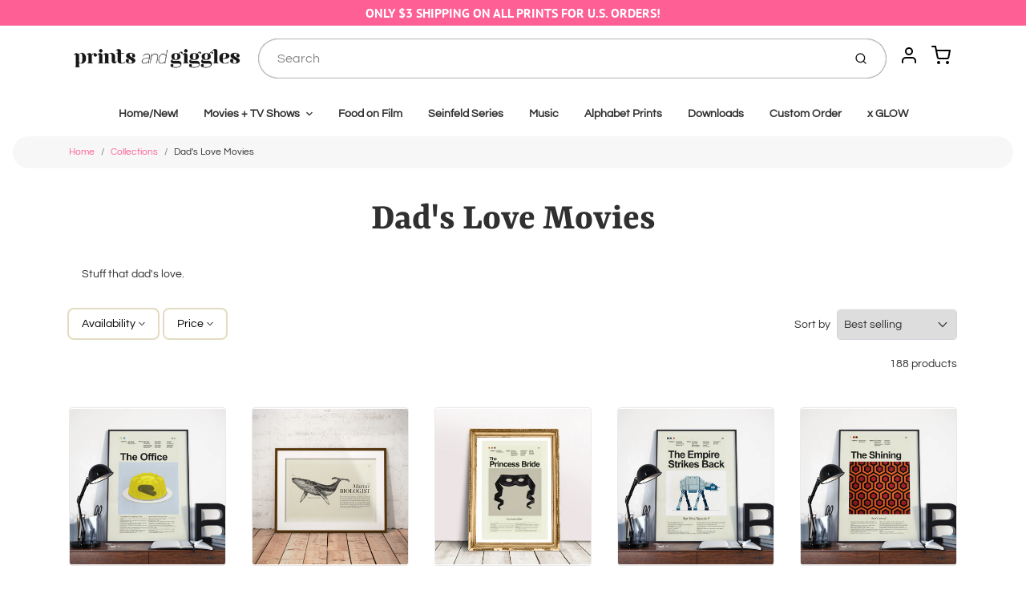

--- FILE ---
content_type: text/html; charset=utf-8
request_url: https://printsandgiggles.com/collections/dads-love-movies
body_size: 47200
content:
<!doctype html>

<html class="no-js dad-39-s-love-movies collection-template" lang="en">

  <head>

    <meta charset="utf-8">
<meta http-equiv="X-UA-Compatible" content="IE=edge,chrome=1">
<meta name="theme-color" content="#fe5f95">
<meta name="viewport" content="width=device-width,initial-scale=1"><link rel="canonical" href="https://printsandgiggles.com/collections/dads-love-movies">
  <link rel="shortcut icon" href="//printsandgiggles.com/cdn/shop/files/favicon_32x32.png?v=1615517840" type="image/png">






<title>Dad&#39;s Love Movies | PrintsandgiggIes</title>


  <meta name="description" content="Stuff that dad&#39;s love.">


    <meta property="og:site_name" content="PrintsandgiggIes">


  <meta property="og:type" content="website">
  <meta property="og:title" content="Dad&#39;s Love Movies">
  <meta property="og:url" content="https://printsandgiggles.com/collections/dads-love-movies">
  <meta property="og:description" content="Stuff that dad&#39;s love.">
  <meta property="og:image" content="http://printsandgiggles.com/cdn/shop/collections/biglebowskiM_1200x630.jpg?v=1622513114">
  <meta property="og:image:secure_url" content="https://printsandgiggles.com/cdn/shop/collections/biglebowskiM_1200x630.jpg?v=1622513114">
  <meta property="og:image:width" content="1200"/>
  <meta property="og:image:height" content="630"/>



  <meta name="twitter:card" content="summary">



  <meta name="twitter:site" content="@prntsandgiggles">




<link rel="preconnect" href="https://cdn.shopify.com" crossorigin>
    <link rel="preconnect" href="https://fonts.shopify.com" crossorigin>
    <link rel="preload" as="font" href="//printsandgiggles.com/cdn/fonts/rasa/rasa_n4.e685d1007863dad080fcd04a439e02130207bdbf.woff2" type="font/woff2" crossorigin>
    <link rel="preload" as="font" href="//printsandgiggles.com/cdn/fonts/questrial/questrial_n4.66abac5d8209a647b4bf8089b0451928ef144c07.woff2" type="font/woff2" crossorigin>
    <link rel="preconnect" href="https://monorail-edge.shopifysvc.com">

    <style data-shopify>

:root {
  /* COLORS */

  --color:#303030;
  --color-mix: #838383;
  --link-color: #fe5f95;
  --link-color-mix: #fe9fbf;
  --link-color-light: #fff7fa;
  --link-color-hover: #696969;
  --bg-color: #ffffff;
  --bg-color-dark: #b3b3b3;
  --bg-color-mix-1: #eaeaea;
  --bg-color-mix-2: #ffeff4;
  --bg-color-mix-3: #bfbfbf;
  --bg-color-mix-4: #f7f7f7;
  --form-color: #121212;
  --bg-color-nav: #fbf9f3;
  --regular-price-color: #303030;
  --sale-price-color: #fe5f95;
  --header-logo-color: #fe5f95;
  --footer-logo-color: #FFFFFF;
  --footer-color: #ffffff;
  --footer-bg-color: #fe5f95;
  --btn-color: #ffffff;
  --btn-bg-color: #fe5f95;
  --secondary-btn-color: #000000;
  --secondary-btn-bg-color: #f3f0e5;
  --secondary-btn-bg-color-light: #fbfaf6;
  --secondary-btn-bg-hover: #e3dcc2;
  --border-color: #eaeaea;
  --product-grid-border-color: ;
  --facet-btn-bg-color: ;
  --facet-btn-color-bg-active: ;

  /* TYPOGRAPHY */

  --font-family: Questrial,sans-serif;
  --font-size: 0.875rem;
  --font-weight: 400;
  --font-style: normal;
  --h16-font-family: Rasa,serif;
  --h16-font-weight: 400;
  --h16-font-style: normal;
  --announcement-font-family: "PT Sans",sans-serif;
  --announcement-font-weight: 700;
  --announcement-font-style: normal;
  --logo-font-size: 2.125rem;

  /* LAYOUT */
  --section-spacing: 2rem;
  --image-padding: 0rem;

  /* SVGS */
  --nav-link-svg: url("data:image/svg+xml,%3Csvg width='8' height='6' viewBox='0 0 8 6' fill='%23303030' xmlns='http://www.w3.org/2000/svg'%3E%3Cpath d='M0.347486 0.947461C0.584267 0.71068 0.960422 0.698218 1.21187 0.910075L1.25258 0.947461L4.00003 3.69473L6.74749 0.947461C6.98427 0.71068 7.36042 0.698218 7.61187 0.910075L7.65258 0.947461C7.88936 1.18424 7.90183 1.5604 7.68997 1.81185L7.65258 1.85256L4.45258 5.05256C4.2158 5.28934 3.83965 5.3018 3.58819 5.08994L3.54749 5.05256L0.347486 1.85256C0.0975503 1.60262 0.0975503 1.1974 0.347486 0.947461Z'/%3E%3C/svg%3E");
  --nav-link-svg-hover: url("data:image/svg+xml,%3Csvg width='8' height='6' viewBox='0 0 8 6' fill='%23fe5f95' xmlns='http://www.w3.org/2000/svg'%3E%3Cpath d='M0.347486 5.05256C0.584267 5.28934 0.960422 5.3018 1.21187 5.08994L1.25258 5.05256L4.00003 2.30529L6.74749 5.05256C6.98427 5.28934 7.36042 5.3018 7.61187 5.08994L7.65258 5.05256C7.88936 4.81578 7.90183 4.43962 7.68997 4.18817L7.65258 4.14746L4.45258 0.947461C4.2158 0.71068 3.83965 0.698218 3.58819 0.910075L3.54749 0.947461L0.347486 4.14746C0.0975503 4.3974 0.0975503 4.80262 0.347486 5.05256Z'/%3E%3C/svg%3E");
  --custom-select: #fff url("data:image/svg+xml,%3Csvg width='12' height='8' viewBox='0 0 12 8' fill='none' xmlns='http://www.w3.org/2000/svg'%3E%3Cpath fill-rule='evenodd' clip-rule='evenodd' d='M0.521412 0.92107C0.876583 0.565899 1.44082 0.547205 1.81799 0.86499L1.87906 0.92107L6.00023 5.04197L10.1214 0.92107C10.4766 0.565899 11.0408 0.547205 11.418 0.86499L11.4791 0.92107C11.8342 1.27624 11.8529 1.84047 11.5351 2.21765L11.4791 2.27872L6.67906 7.07871C6.32389 7.43389 5.75965 7.45258 5.38248 7.13479L5.32141 7.07871L0.521412 2.27872C0.146509 1.90381 0.146509 1.29597 0.521412 0.92107Z' fill='%234E4681'/%3E%3C/svg%3E") no-repeat right 1.5rem center/8px 10px;
  --chevron: url("data:image/svg+xml,%3Csvg width='16' height='10' viewBox='0 0 16 10' fill='%23303030' fill-opacity='0.75' xmlns='http://www.w3.org/2000/svg'%3E%3Cpath d='M1.15146 1.15152C1.59542 0.707556 2.30071 0.68419 2.77219 1.08142L2.84852 1.15152L7.99999 6.30265L13.1515 1.15152C13.5954 0.707556 14.3007 0.68419 14.7722 1.08142L14.8485 1.15152C15.2925 1.59549 15.3158 2.30078 14.9186 2.77225L14.8485 2.84858L8.84852 8.84858C8.40455 9.29254 7.69926 9.31591 7.22779 8.91868L7.15146 8.84858L1.15146 2.84858C0.68283 2.37995 0.68283 1.62015 1.15146 1.15152Z'/%3E%3C/svg%3E");
  --chevron-expanded: url("data:image/svg+xml,%3Csvg width='16' height='10' viewBox='0 0 16 10' fill='%23303030' fill-opacity='0.75' xmlns='http://www.w3.org/2000/svg'%3E%3Cpath d='M1.15152 8.84848C1.59549 9.29244 2.30078 9.31581 2.77225 8.91858L2.84858 8.84848L8.00005 3.69735L13.1515 8.84848C13.5955 9.29244 14.3008 9.31581 14.7723 8.91858L14.8486 8.84848C15.2925 8.40451 15.3159 7.69922 14.9187 7.22775L14.8486 7.15142L8.84858 1.15142C8.40461 0.70746 7.69932 0.684093 7.22785 1.08132L7.15152 1.15142L1.15152 7.15142C0.682892 7.62005 0.682892 8.37985 1.15152 8.84848Z'/%3E%3C/svg%3E");
  --plus: url("data:image/svg+xml,%3Csvg height='20' width='20' viewBox='0 0 20 20' fill='%23303030' xmlns='http://www.w3.org/2000/svg'%3E%3Cpath d='M 19.261719 10.757812 L 0.75 10.757812 C 0.335938 10.757812 0 10.421875 0 10.007812 C 0 9.59375 0.335938 9.253906 0.75 9.253906 L 19.261719 9.253906 C 19.675781 9.253906 20.011719 9.59375 20.011719 10.007812 C 20.011719 10.421875 19.675781 10.757812 19.261719 10.757812 Z M 19.261719 10.757812'/%3E%3Cpath d='M 10.007812 20.011719 C 9.59375 20.011719 9.253906 19.675781 9.253906 19.261719 L 9.253906 0.75 C 9.253906 0.335938 9.59375 0 10.007812 0 C 10.421875 0 10.757812 0.335938 10.757812 0.75 L 10.757812 19.261719 C 10.757812 19.675781 10.421875 20.011719 10.007812 20.011719 Z M 10.007812 20.011719'/%3E%3C/svg%3E");
  --plus-expanded: url("data:image/svg+xml,%3Csvg height='20' width='20' viewBox='0 0 20 20' fill='%23303030' xmlns='http://www.w3.org/2000/svg'%3E%3Cpath d='M 19.261719 10.757812 L 0.75 10.757812 C 0.335938 10.757812 0 10.421875 0 10.007812 C 0 9.59375 0.335938 9.253906 0.75 9.253906 L 19.261719 9.253906 C 19.675781 9.253906 20.011719 9.59375 20.011719 10.007812 C 20.011719 10.421875 19.675781 10.757812 19.261719 10.757812 Z M 19.261719 10.757812'/%3E%3C/svg%3E");

  /* specific colors for Shop Pay Installments Banner */
    --color-body-text: #303030;
    --color-body: #ffffff;
    --color-bg: #ffffff;
    /* End Shop Pay Installment Banner */
}
</style>

    <style>*,::after,::before{box-sizing:border-box}html{line-height:1.15;overflow-y:scroll}body{margin:0;border:0}body,html{background-color:var(--body-bg)}body{font-family:var(--font-family);font-weight:var(--font-weight);color:var(--body-color);border-color:var(--border-color);border-style:solid;line-height:1.5rem}ul{list-style:none;margin:0}h1,h2{margin:0}a{text-decoration:none}.sr-only{position:absolute;width:1px;height:1px;padding:0;margin:-1px;overflow:hidden;clip:rect(0,0,0,0);white-space:nowrap;border:0}.spinner{display:flex;justify-content:center;align-items:center;position:fixed;top:0;right:0;bottom:0;left:0;z-index:1100;pointer-events:none;background-color:var(--bg-color);transition-property:visibility,opacity;transition-delay:0.4s;transition-duration:1s;transition-timing-function:ease-in-out}.spinner .dot-1,.spinner .dot-2,.spinner .dot-3{width:.75rem;height:.75rem;margin:.25rem;border-radius:50%;background-color:var(--link-color);animation:bounce 1.4s infinite ease-in-out both}.spinner .dot-1{animation-delay:-0.32s}.spinner .dot-2{animation-delay:-0.16s}.spinner.hidden{opacity:0}.spinner.loaded{z-index:-1}@keyframes bounce{0%,100%,80%{opacity:0;transform:scale(0)}40%{opacity:1;transform:scale(1)}}button,input,optgroup,select,textarea{font-family:inherit;font-size:100%;line-height:1.15}.tw-container{max-width:1536px}.tw-block{display:block}.tw-flex{display:flex}.tw-justify-center{justify-content:center}.tw-items-start{align-items:flex-start}.tw-text-base{font-size:1rem;line-height:1.5rem}.tw-text-lg{font-size:1.125rem;line-height:1.75rem}.tw-text-xl{font-size:1.25rem;line-height:1.75rem}.tw-mx-auto{margin-left:auto;margin-right:auto}.tw-text-center{text-align:center}.tw-p-1{padding:.25rem}.tw-p-2{padding:.5rem}.tw-py-2{padding-top:.5rem;padding-bottom:.5rem}.tw-px-0{padding-left:0;padding-right:0}.tw-px-4{padding-left:1rem;padding-right:1rem}.tw-px-8{padding-left:2rem;padding-right:2rem}.tw-flex-grow{flex-grow:1}.tw-z-10{z-index:10}.tw-right-0{right:0}.tw-right-2{right:.5rem}.tw-absolute{position:absolute}.tw-border-0{border-width:0}.tw-bg-transparent{background-color:transparent}.py-3{padding-top:1rem;padding-bottom:1rem}.pt-0{padding-top:0}.pb-3{padding-bottom:1rem}@media (min-width:1024px){.pb-lg-0{padding-bottom:0}.pb-lg-1{padding-bottom:.25rem}}@media (min-width:768px){.md\:tw-py-1{padding-top:.25rem;padding-bottom:.25rem}.md\:tw-p-2{padding:.5rem}.md\:tw-right-12{right:3rem}.md\:tw-items-center{align-items:center}}.container{width:100%;padding-right:1rem;padding-left:1rem;margin-right:auto;margin-left:auto}@media (min-width:640px){.container{max-width:640px}}@media (min-width:768px){.container{max-width:768px}}@media (min-width:1024px){.container{max-width:1024px}}@media (min-width:1280px){.container{max-width:1140px}}.d-flex{display:flex}.d-inline-flex{display:inline-flex}.align-items-center{align-items:center}.justify-content-between{justify-content:space-between}.justify-content-center{justify-content:center}.justify-content-end{justify-content:flex-end}.logo{font-family:var(--h16-font-family);font-size:var(--logo-font-size);font-weight:var(--h16-font-weight);font-style:var(--h16-font-style)}@media (max-width:768px){.logo{font-size:1.625rem}.logo img{width:100%}}.logo>a{color:var(--header-logo-color)}.h1{line-height:1}.w-100{width:100%}.mb-0{margin-bottom:0}.px-0{padding-right:0;padding-left:0}.ml-2{margin-left:.5rem}.mr-2{margin-right:.5rem}.mr-3{margin-right:1rem}.mt-3{margin-top:1rem}.mt-4{margin-top:1.5rem}.d-block{display:block}.d-inline-block{display:inline-block}.position-relative{position:relative}.search .input-group{box-shadow:inset 0 0 2px var(--color)}.search .btn{color:var(--color)}.search .btn .icon{margin-left:.5rem;color:currentColor!important}.rounded-pill{border-radius:50rem}.bg-white{background-color:#fff}.form-control{display:block;width:100%;height:calc(1.5em + 1.625rem);padding:.75rem 1.5rem}.form-control::placeholder{opacity:.5;color:inherit}.input-group{position:relative;display:flex;flex-wrap:wrap;align-items:stretch;width:100%}.input-group>.form-control{position:relative;flex:1 1 auto;width:1%;min-width:0;margin-bottom:0}.input-group-append{margin-left:-.0625rem;display:flex}.input-group>.input-group-append>.btn{border-top-left-radius:0;border-bottom-left-radius:0;position:relative;z-index:2}.lh-0{line-height:0}.lh-1{line-height:1}.text-center{text-align:center}@media (min-width:768px){.text-md-center{text-align:center}}@media (min-width:768px){.col-md-4{flex:0 0 33.33333%;max-width:33.33333%;width:100%}}.btn{display:inline-block;font-weight:400;text-align:center;vertical-align:middle;background-color:transparent;border:.0625rem solid transparent;padding:.75rem 1.5rem;font-size:1rem;line-height:1.5;border-radius:.25rem}.tw-btn{text-align:center;vertical-align:middle;padding:.75rem 1.5rem;display:inline-block;font-weight:400;font-size:1rem;line-height:1.5rem;border-color:transparent;border-width:1px;border-radius:.25rem}.tw-btn-primary,.btn-primary{background-color:var(--btn-bg-color);border-color:var(--btn-bg-color);color:var(--btn-color)}.btn-menu .icon{width:2rem;height:2rem}.btn .icon{width:1rem;height:1rem;color:currentColor}.shopify-section-header .icon{color:var(--secondary-btn-color)}img,svg{display:block;vertical-align:middle}img{max-width:100%;height:auto}.d-none{display:none}.tw-hidden{display:none}@media (min-width:1024px){.d-lg-none{display:none}.d-lg-block{display:block}.ml-lg-2{margin-left:.5rem}.mr-lg-3{margin-right:1rem}.lg\:tw-mx-auto{margin-left:auto;margin-right:auto}.w-lg-auto{width:auto}}.border-0{border:0}.bg-transparent{background-color:transparent}.p-0{padding:0}.p-2{padding:.5rem}.tw-pl-3{padding-left:.75rem}.nav{display:flex;padding-left:0;margin-bottom:0;list-style:none}.main-nav .has-dropdown .nav-link.level-1{padding-right:calc(1.5rem + 8px);background-image:var(--nav-link-svg);background-position:calc(100% - 1rem) 50%;background-repeat:no-repeat}.font-600{font-weight:600}.nav-link{display:block;padding:1rem;color:var(--color);line-height:24px}.tw-flex-nowrap{flex-wrap:nowrap}p{margin:0}.main-content{opacity:0}.main-content .shopify-section{display:none}.critical-hidden{display:none}</style>


    <style>
      @font-face {
  font-family: Rasa;
  font-weight: 400;
  font-style: normal;
  font-display: swap;
  src: url("//printsandgiggles.com/cdn/fonts/rasa/rasa_n4.e685d1007863dad080fcd04a439e02130207bdbf.woff2") format("woff2"),
       url("//printsandgiggles.com/cdn/fonts/rasa/rasa_n4.616bbf71ec8d908501ab4cd461e2db399b1e7c55.woff") format("woff");
}

      @font-face {
  font-family: Questrial;
  font-weight: 400;
  font-style: normal;
  font-display: swap;
  src: url("//printsandgiggles.com/cdn/fonts/questrial/questrial_n4.66abac5d8209a647b4bf8089b0451928ef144c07.woff2") format("woff2"),
       url("//printsandgiggles.com/cdn/fonts/questrial/questrial_n4.e86c53e77682db9bf4b0ee2dd71f214dc16adda4.woff") format("woff");
}

      
      
      
      
      @font-face {
  font-family: "PT Sans";
  font-weight: 700;
  font-style: normal;
  font-display: swap;
  src: url("//printsandgiggles.com/cdn/fonts/pt_sans/ptsans_n7.304287b69b0b43b7d5b0f947011857fe41849126.woff2") format("woff2"),
       url("//printsandgiggles.com/cdn/fonts/pt_sans/ptsans_n7.6044f7e686f0b0c443754a8289995e64f1aba322.woff") format("woff");
}

    </style>

    <link rel="stylesheet" href="//printsandgiggles.com/cdn/shop/t/13/assets/fonts.css?v=11558660317642182771762127654" type="text/css" media="print" onload="this.media='all'">
    
    <link rel="stylesheet" href="//printsandgiggles.com/cdn/shop/t/13/assets/theme-vendor.css?v=34177017669028757201698448738" type="text/css" media="print" onload="this.media='all'">
    <link rel="stylesheet" href="//printsandgiggles.com/cdn/shop/t/13/assets/theme-custom.css?v=71127866105512737081673501404" type="text/css" media="print" onload="this.media='all'">

    <noscript>
      <link rel="stylesheet" href="//printsandgiggles.com/cdn/shop/t/13/assets/fonts.css?v=11558660317642182771762127654" type="text/css" media="all">
      <link rel="stylesheet" href="//printsandgiggles.com/cdn/shop/t/13/assets/theme-vendor.css?v=34177017669028757201698448738" type="text/css" media="all">
    </noscript>

    
<script>
  window.Avatar = {
    theme: {
      version: "1.2.2",
      givenName: "Avatar",
      id: 141748011307,
      current: {
        pageType: "collection",
        template: "collection",
        templateSuffix: null,
        templateFull: "collection",
        product: null,
        variant: null,
        collection: {"id":268698517684,"handle":"dads-love-movies","updated_at":"2026-01-25T07:03:48-05:00","published_at":"2021-05-31T22:05:15-04:00","sort_order":"best-selling","template_suffix":"","published_scope":"web","title":"Dad's Love Movies","body_html":"Stuff that dad's love.","image":{"created_at":"2021-05-31T22:05:13-04:00","alt":null,"width":1201,"height":1201,"src":"\/\/printsandgiggles.com\/cdn\/shop\/collections\/biglebowskiM.jpg?v=1622513114"}},
        cart: {"note":null,"attributes":{},"original_total_price":0,"total_price":0,"total_discount":0,"total_weight":0.0,"item_count":0,"items":[],"requires_shipping":false,"currency":"USD","items_subtotal_price":0,"cart_level_discount_applications":[],"checkout_charge_amount":0},
        locale: "en"
      },
      settings: {
        search: {
          enabled: true,
          showCollections: false,
          showArticles: false,
          showPages: false,
          showUnavailableProducts: "show",
          searchType: true,
          searchVendor: false,
          searchTag: true,
          searchSku: false,
          searchVariantTitle: false,
          searchBarcode: false,
          searchDescriptions: true,
          searchAuthor: false,
          limit: 10,
        },
        cart: {
          continueShopping: '',
          showRecsOnEmptyCart: null,
        },
        breakpoints: {
          medium: 768,
        },
        mediaQuery: {
          mediumUp: 'screen and (min-width: 768px)',
          small: 'screen and (max-width: 767px)',
        },
      },
      i18n: {
        addToCart: "Add to Cart",
        soldOut: "Sold Out",
        unavailable: "Unavailable",
        regularPrice: "Regular price",
        salePrice: "Sale price",
        sale: "On Sale",
        unitPrice: "Unit price",
        unitPriceSeparator: "per",
        item: "item",
        items: "items",
        empty: "Your cart is currently empty.",
        continue: "Continue Shopping",
        search: {
          fromLowestPrice: "from [price]",
          placeholders: {
            products: "Products",
            collections: "Collections",
            pages: "Pages",
            articles: "Articles",
          },
          results: {
            show: "Show all product results for",
            none: "No results found for"
          }
        },
        cart: {
          item: "item",
          items: "items",
        }
      },
      keyboardKeys: {
        TAB: 9,
        ENTER: 13,
        ESCAPE: 27,
        LEFTARROW: 37,
        RIGHTARROW: 39
      }
    },
    shop: {
      root: "\/",
      moneyFormat: "${{amount}}"
    },
    icons: {
      collection: "\/\/printsandgiggles.com\/cdn\/shop\/t\/13\/assets\/icon-collection_120x.png?v=40871835775874781771673501385",
      product: "\/\/printsandgiggles.com\/cdn\/shop\/t\/13\/assets\/icon-product_120x.png?v=18270121676411456051673501385",
      page: "\/\/printsandgiggles.com\/cdn\/shop\/t\/13\/assets\/icon-page_120x.png?v=11837369901128010581673501385",
      article: "\/\/printsandgiggles.com\/cdn\/shop\/t\/13\/assets\/icon-article_120x.png?v=167074133747219596591673501385"
    },
    skup: {
      sliderCart: "page",
      exitModal: false,
    }
  };

  document.documentElement.className = document.documentElement.className.replace('no-js', 'js');
</script>


    
 <link type="text/css" href="//printsandgiggles.com/cdn/shop/t/13/assets/vendors@layout.theme.css?v=118558147259443829761673501404" rel="stylesheet" media="print" onload="this.media='all'">
<noscript><link type="text/css" href="//printsandgiggles.com/cdn/shop/t/13/assets/vendors@layout.theme.css?v=118558147259443829761673501404" rel="stylesheet"></noscript><link type="text/css" href="//printsandgiggles.com/cdn/shop/t/13/assets/layout.theme.css?v=16974169266883498311673501404" rel="stylesheet" media="print" onload="this.media='all'">
<noscript><link type="text/css" href="//printsandgiggles.com/cdn/shop/t/13/assets/layout.theme.css?v=16974169266883498311673501404" rel="stylesheet"></noscript>

<script type="text/javascript" src="//printsandgiggles.com/cdn/shop/t/13/assets/vendors@layout.theme.js?v=171378193006988295651673501386" defer="defer"></script><script type="text/javascript" src="//printsandgiggles.com/cdn/shop/t/13/assets/layout.theme.js?v=74508884082246987911673501385" defer="defer"></script><link rel="prefetch" href="//printsandgiggles.com/cdn/shop/t/13/assets/template.cart.js?v=177156143559718524161673501386" as="script"><script type="text/javascript" src="//printsandgiggles.com/cdn/shop/t/13/assets/template.collection.js?v=21150754978430872861673501386" defer="defer"></script><link rel="prefetch" href="//printsandgiggles.com/cdn/shop/t/13/assets/template.product.js?v=91939520774272517491673501386" as="script"><link rel="prefetch" href="//printsandgiggles.com/cdn/shop/t/13/assets/template.addresses.js?v=123361908456217488411673501385" as="script"><link rel="prefetch" href="//printsandgiggles.com/cdn/shop/t/13/assets/template.login.js?v=20168589224149050731673501386" as="script">

    <script src="//printsandgiggles.com/cdn/shop/t/13/assets/theme-custom.js?v=66230615287471907451673501386" defer></script>
    <script type="text/javascript">
   if (window.MSInputMethodContext && document.documentMode) {
     var scripts = document.getElementsByTagName('script')[0];
     var polyfill = document.createElement("script");
     polyfill.defer = true;
     polyfill.src = "//printsandgiggles.com/cdn/shop/t/13/assets/ie11CustomProperties.min.js?v=146208399201472936201673501385";
     scripts.parentNode.insertBefore(polyfill, scripts);
   }
</script>


    <script>window.performance && window.performance.mark && window.performance.mark('shopify.content_for_header.start');</script><meta id="shopify-digital-wallet" name="shopify-digital-wallet" content="/53307048116/digital_wallets/dialog">
<meta name="shopify-checkout-api-token" content="bab92ad0461737ce757b6aa6db0897c3">
<meta id="in-context-paypal-metadata" data-shop-id="53307048116" data-venmo-supported="false" data-environment="production" data-locale="en_US" data-paypal-v4="true" data-currency="USD">
<link rel="alternate" type="application/atom+xml" title="Feed" href="/collections/dads-love-movies.atom" />
<link rel="next" href="/collections/dads-love-movies?page=2">
<link rel="alternate" type="application/json+oembed" href="https://printsandgiggles.com/collections/dads-love-movies.oembed">
<script async="async" src="/checkouts/internal/preloads.js?locale=en-US"></script>
<link rel="preconnect" href="https://shop.app" crossorigin="anonymous">
<script async="async" src="https://shop.app/checkouts/internal/preloads.js?locale=en-US&shop_id=53307048116" crossorigin="anonymous"></script>
<script id="apple-pay-shop-capabilities" type="application/json">{"shopId":53307048116,"countryCode":"US","currencyCode":"USD","merchantCapabilities":["supports3DS"],"merchantId":"gid:\/\/shopify\/Shop\/53307048116","merchantName":"PrintsandgiggIes","requiredBillingContactFields":["postalAddress","email"],"requiredShippingContactFields":["postalAddress","email"],"shippingType":"shipping","supportedNetworks":["visa","masterCard","amex","discover","elo","jcb"],"total":{"type":"pending","label":"PrintsandgiggIes","amount":"1.00"},"shopifyPaymentsEnabled":true,"supportsSubscriptions":true}</script>
<script id="shopify-features" type="application/json">{"accessToken":"bab92ad0461737ce757b6aa6db0897c3","betas":["rich-media-storefront-analytics"],"domain":"printsandgiggles.com","predictiveSearch":true,"shopId":53307048116,"locale":"en"}</script>
<script>var Shopify = Shopify || {};
Shopify.shop = "printsandgiggies.myshopify.com";
Shopify.locale = "en";
Shopify.currency = {"active":"USD","rate":"1.0"};
Shopify.country = "US";
Shopify.theme = {"name":"Avatar","id":141748011307,"schema_name":"Avatar","schema_version":"2.0.7","theme_store_id":909,"role":"main"};
Shopify.theme.handle = "null";
Shopify.theme.style = {"id":null,"handle":null};
Shopify.cdnHost = "printsandgiggles.com/cdn";
Shopify.routes = Shopify.routes || {};
Shopify.routes.root = "/";</script>
<script type="module">!function(o){(o.Shopify=o.Shopify||{}).modules=!0}(window);</script>
<script>!function(o){function n(){var o=[];function n(){o.push(Array.prototype.slice.apply(arguments))}return n.q=o,n}var t=o.Shopify=o.Shopify||{};t.loadFeatures=n(),t.autoloadFeatures=n()}(window);</script>
<script>
  window.ShopifyPay = window.ShopifyPay || {};
  window.ShopifyPay.apiHost = "shop.app\/pay";
  window.ShopifyPay.redirectState = null;
</script>
<script id="shop-js-analytics" type="application/json">{"pageType":"collection"}</script>
<script defer="defer" async type="module" src="//printsandgiggles.com/cdn/shopifycloud/shop-js/modules/v2/client.init-shop-cart-sync_BT-GjEfc.en.esm.js"></script>
<script defer="defer" async type="module" src="//printsandgiggles.com/cdn/shopifycloud/shop-js/modules/v2/chunk.common_D58fp_Oc.esm.js"></script>
<script defer="defer" async type="module" src="//printsandgiggles.com/cdn/shopifycloud/shop-js/modules/v2/chunk.modal_xMitdFEc.esm.js"></script>
<script type="module">
  await import("//printsandgiggles.com/cdn/shopifycloud/shop-js/modules/v2/client.init-shop-cart-sync_BT-GjEfc.en.esm.js");
await import("//printsandgiggles.com/cdn/shopifycloud/shop-js/modules/v2/chunk.common_D58fp_Oc.esm.js");
await import("//printsandgiggles.com/cdn/shopifycloud/shop-js/modules/v2/chunk.modal_xMitdFEc.esm.js");

  window.Shopify.SignInWithShop?.initShopCartSync?.({"fedCMEnabled":true,"windoidEnabled":true});

</script>
<script>
  window.Shopify = window.Shopify || {};
  if (!window.Shopify.featureAssets) window.Shopify.featureAssets = {};
  window.Shopify.featureAssets['shop-js'] = {"shop-cart-sync":["modules/v2/client.shop-cart-sync_DZOKe7Ll.en.esm.js","modules/v2/chunk.common_D58fp_Oc.esm.js","modules/v2/chunk.modal_xMitdFEc.esm.js"],"init-fed-cm":["modules/v2/client.init-fed-cm_B6oLuCjv.en.esm.js","modules/v2/chunk.common_D58fp_Oc.esm.js","modules/v2/chunk.modal_xMitdFEc.esm.js"],"shop-cash-offers":["modules/v2/client.shop-cash-offers_D2sdYoxE.en.esm.js","modules/v2/chunk.common_D58fp_Oc.esm.js","modules/v2/chunk.modal_xMitdFEc.esm.js"],"shop-login-button":["modules/v2/client.shop-login-button_QeVjl5Y3.en.esm.js","modules/v2/chunk.common_D58fp_Oc.esm.js","modules/v2/chunk.modal_xMitdFEc.esm.js"],"pay-button":["modules/v2/client.pay-button_DXTOsIq6.en.esm.js","modules/v2/chunk.common_D58fp_Oc.esm.js","modules/v2/chunk.modal_xMitdFEc.esm.js"],"shop-button":["modules/v2/client.shop-button_DQZHx9pm.en.esm.js","modules/v2/chunk.common_D58fp_Oc.esm.js","modules/v2/chunk.modal_xMitdFEc.esm.js"],"avatar":["modules/v2/client.avatar_BTnouDA3.en.esm.js"],"init-windoid":["modules/v2/client.init-windoid_CR1B-cfM.en.esm.js","modules/v2/chunk.common_D58fp_Oc.esm.js","modules/v2/chunk.modal_xMitdFEc.esm.js"],"init-shop-for-new-customer-accounts":["modules/v2/client.init-shop-for-new-customer-accounts_C_vY_xzh.en.esm.js","modules/v2/client.shop-login-button_QeVjl5Y3.en.esm.js","modules/v2/chunk.common_D58fp_Oc.esm.js","modules/v2/chunk.modal_xMitdFEc.esm.js"],"init-shop-email-lookup-coordinator":["modules/v2/client.init-shop-email-lookup-coordinator_BI7n9ZSv.en.esm.js","modules/v2/chunk.common_D58fp_Oc.esm.js","modules/v2/chunk.modal_xMitdFEc.esm.js"],"init-shop-cart-sync":["modules/v2/client.init-shop-cart-sync_BT-GjEfc.en.esm.js","modules/v2/chunk.common_D58fp_Oc.esm.js","modules/v2/chunk.modal_xMitdFEc.esm.js"],"shop-toast-manager":["modules/v2/client.shop-toast-manager_DiYdP3xc.en.esm.js","modules/v2/chunk.common_D58fp_Oc.esm.js","modules/v2/chunk.modal_xMitdFEc.esm.js"],"init-customer-accounts":["modules/v2/client.init-customer-accounts_D9ZNqS-Q.en.esm.js","modules/v2/client.shop-login-button_QeVjl5Y3.en.esm.js","modules/v2/chunk.common_D58fp_Oc.esm.js","modules/v2/chunk.modal_xMitdFEc.esm.js"],"init-customer-accounts-sign-up":["modules/v2/client.init-customer-accounts-sign-up_iGw4briv.en.esm.js","modules/v2/client.shop-login-button_QeVjl5Y3.en.esm.js","modules/v2/chunk.common_D58fp_Oc.esm.js","modules/v2/chunk.modal_xMitdFEc.esm.js"],"shop-follow-button":["modules/v2/client.shop-follow-button_CqMgW2wH.en.esm.js","modules/v2/chunk.common_D58fp_Oc.esm.js","modules/v2/chunk.modal_xMitdFEc.esm.js"],"checkout-modal":["modules/v2/client.checkout-modal_xHeaAweL.en.esm.js","modules/v2/chunk.common_D58fp_Oc.esm.js","modules/v2/chunk.modal_xMitdFEc.esm.js"],"shop-login":["modules/v2/client.shop-login_D91U-Q7h.en.esm.js","modules/v2/chunk.common_D58fp_Oc.esm.js","modules/v2/chunk.modal_xMitdFEc.esm.js"],"lead-capture":["modules/v2/client.lead-capture_BJmE1dJe.en.esm.js","modules/v2/chunk.common_D58fp_Oc.esm.js","modules/v2/chunk.modal_xMitdFEc.esm.js"],"payment-terms":["modules/v2/client.payment-terms_Ci9AEqFq.en.esm.js","modules/v2/chunk.common_D58fp_Oc.esm.js","modules/v2/chunk.modal_xMitdFEc.esm.js"]};
</script>
<script>(function() {
  var isLoaded = false;
  function asyncLoad() {
    if (isLoaded) return;
    isLoaded = true;
    var urls = ["https:\/\/media.getmason.io\/api\/modemagic\/loader600f1ef197241dd8853ad2a095acdf97.js?shop=printsandgiggies.myshopify.com"];
    for (var i = 0; i < urls.length; i++) {
      var s = document.createElement('script');
      s.type = 'text/javascript';
      s.async = true;
      s.src = urls[i];
      var x = document.getElementsByTagName('script')[0];
      x.parentNode.insertBefore(s, x);
    }
  };
  if(window.attachEvent) {
    window.attachEvent('onload', asyncLoad);
  } else {
    window.addEventListener('load', asyncLoad, false);
  }
})();</script>
<script id="__st">var __st={"a":53307048116,"offset":-18000,"reqid":"10316966-9a4f-457e-bca8-056338d6015d-1769451991","pageurl":"printsandgiggles.com\/collections\/dads-love-movies","u":"68dd9035bf00","p":"collection","rtyp":"collection","rid":268698517684};</script>
<script>window.ShopifyPaypalV4VisibilityTracking = true;</script>
<script id="captcha-bootstrap">!function(){'use strict';const t='contact',e='account',n='new_comment',o=[[t,t],['blogs',n],['comments',n],[t,'customer']],c=[[e,'customer_login'],[e,'guest_login'],[e,'recover_customer_password'],[e,'create_customer']],r=t=>t.map((([t,e])=>`form[action*='/${t}']:not([data-nocaptcha='true']) input[name='form_type'][value='${e}']`)).join(','),a=t=>()=>t?[...document.querySelectorAll(t)].map((t=>t.form)):[];function s(){const t=[...o],e=r(t);return a(e)}const i='password',u='form_key',d=['recaptcha-v3-token','g-recaptcha-response','h-captcha-response',i],f=()=>{try{return window.sessionStorage}catch{return}},m='__shopify_v',_=t=>t.elements[u];function p(t,e,n=!1){try{const o=window.sessionStorage,c=JSON.parse(o.getItem(e)),{data:r}=function(t){const{data:e,action:n}=t;return t[m]||n?{data:e,action:n}:{data:t,action:n}}(c);for(const[e,n]of Object.entries(r))t.elements[e]&&(t.elements[e].value=n);n&&o.removeItem(e)}catch(o){console.error('form repopulation failed',{error:o})}}const l='form_type',E='cptcha';function T(t){t.dataset[E]=!0}const w=window,h=w.document,L='Shopify',v='ce_forms',y='captcha';let A=!1;((t,e)=>{const n=(g='f06e6c50-85a8-45c8-87d0-21a2b65856fe',I='https://cdn.shopify.com/shopifycloud/storefront-forms-hcaptcha/ce_storefront_forms_captcha_hcaptcha.v1.5.2.iife.js',D={infoText:'Protected by hCaptcha',privacyText:'Privacy',termsText:'Terms'},(t,e,n)=>{const o=w[L][v],c=o.bindForm;if(c)return c(t,g,e,D).then(n);var r;o.q.push([[t,g,e,D],n]),r=I,A||(h.body.append(Object.assign(h.createElement('script'),{id:'captcha-provider',async:!0,src:r})),A=!0)});var g,I,D;w[L]=w[L]||{},w[L][v]=w[L][v]||{},w[L][v].q=[],w[L][y]=w[L][y]||{},w[L][y].protect=function(t,e){n(t,void 0,e),T(t)},Object.freeze(w[L][y]),function(t,e,n,w,h,L){const[v,y,A,g]=function(t,e,n){const i=e?o:[],u=t?c:[],d=[...i,...u],f=r(d),m=r(i),_=r(d.filter((([t,e])=>n.includes(e))));return[a(f),a(m),a(_),s()]}(w,h,L),I=t=>{const e=t.target;return e instanceof HTMLFormElement?e:e&&e.form},D=t=>v().includes(t);t.addEventListener('submit',(t=>{const e=I(t);if(!e)return;const n=D(e)&&!e.dataset.hcaptchaBound&&!e.dataset.recaptchaBound,o=_(e),c=g().includes(e)&&(!o||!o.value);(n||c)&&t.preventDefault(),c&&!n&&(function(t){try{if(!f())return;!function(t){const e=f();if(!e)return;const n=_(t);if(!n)return;const o=n.value;o&&e.removeItem(o)}(t);const e=Array.from(Array(32),(()=>Math.random().toString(36)[2])).join('');!function(t,e){_(t)||t.append(Object.assign(document.createElement('input'),{type:'hidden',name:u})),t.elements[u].value=e}(t,e),function(t,e){const n=f();if(!n)return;const o=[...t.querySelectorAll(`input[type='${i}']`)].map((({name:t})=>t)),c=[...d,...o],r={};for(const[a,s]of new FormData(t).entries())c.includes(a)||(r[a]=s);n.setItem(e,JSON.stringify({[m]:1,action:t.action,data:r}))}(t,e)}catch(e){console.error('failed to persist form',e)}}(e),e.submit())}));const S=(t,e)=>{t&&!t.dataset[E]&&(n(t,e.some((e=>e===t))),T(t))};for(const o of['focusin','change'])t.addEventListener(o,(t=>{const e=I(t);D(e)&&S(e,y())}));const B=e.get('form_key'),M=e.get(l),P=B&&M;t.addEventListener('DOMContentLoaded',(()=>{const t=y();if(P)for(const e of t)e.elements[l].value===M&&p(e,B);[...new Set([...A(),...v().filter((t=>'true'===t.dataset.shopifyCaptcha))])].forEach((e=>S(e,t)))}))}(h,new URLSearchParams(w.location.search),n,t,e,['guest_login'])})(!0,!0)}();</script>
<script integrity="sha256-4kQ18oKyAcykRKYeNunJcIwy7WH5gtpwJnB7kiuLZ1E=" data-source-attribution="shopify.loadfeatures" defer="defer" src="//printsandgiggles.com/cdn/shopifycloud/storefront/assets/storefront/load_feature-a0a9edcb.js" crossorigin="anonymous"></script>
<script crossorigin="anonymous" defer="defer" src="//printsandgiggles.com/cdn/shopifycloud/storefront/assets/shopify_pay/storefront-65b4c6d7.js?v=20250812"></script>
<script data-source-attribution="shopify.dynamic_checkout.dynamic.init">var Shopify=Shopify||{};Shopify.PaymentButton=Shopify.PaymentButton||{isStorefrontPortableWallets:!0,init:function(){window.Shopify.PaymentButton.init=function(){};var t=document.createElement("script");t.src="https://printsandgiggles.com/cdn/shopifycloud/portable-wallets/latest/portable-wallets.en.js",t.type="module",document.head.appendChild(t)}};
</script>
<script data-source-attribution="shopify.dynamic_checkout.buyer_consent">
  function portableWalletsHideBuyerConsent(e){var t=document.getElementById("shopify-buyer-consent"),n=document.getElementById("shopify-subscription-policy-button");t&&n&&(t.classList.add("hidden"),t.setAttribute("aria-hidden","true"),n.removeEventListener("click",e))}function portableWalletsShowBuyerConsent(e){var t=document.getElementById("shopify-buyer-consent"),n=document.getElementById("shopify-subscription-policy-button");t&&n&&(t.classList.remove("hidden"),t.removeAttribute("aria-hidden"),n.addEventListener("click",e))}window.Shopify?.PaymentButton&&(window.Shopify.PaymentButton.hideBuyerConsent=portableWalletsHideBuyerConsent,window.Shopify.PaymentButton.showBuyerConsent=portableWalletsShowBuyerConsent);
</script>
<script data-source-attribution="shopify.dynamic_checkout.cart.bootstrap">document.addEventListener("DOMContentLoaded",(function(){function t(){return document.querySelector("shopify-accelerated-checkout-cart, shopify-accelerated-checkout")}if(t())Shopify.PaymentButton.init();else{new MutationObserver((function(e,n){t()&&(Shopify.PaymentButton.init(),n.disconnect())})).observe(document.body,{childList:!0,subtree:!0})}}));
</script>
<link id="shopify-accelerated-checkout-styles" rel="stylesheet" media="screen" href="https://printsandgiggles.com/cdn/shopifycloud/portable-wallets/latest/accelerated-checkout-backwards-compat.css" crossorigin="anonymous">
<style id="shopify-accelerated-checkout-cart">
        #shopify-buyer-consent {
  margin-top: 1em;
  display: inline-block;
  width: 100%;
}

#shopify-buyer-consent.hidden {
  display: none;
}

#shopify-subscription-policy-button {
  background: none;
  border: none;
  padding: 0;
  text-decoration: underline;
  font-size: inherit;
  cursor: pointer;
}

#shopify-subscription-policy-button::before {
  box-shadow: none;
}

      </style>

<script>window.performance && window.performance.mark && window.performance.mark('shopify.content_for_header.end');</script>
    
<!-- Start of Judge.me Core -->
<link rel="dns-prefetch" href="https://cdn.judge.me/">
<script data-cfasync='false' class='jdgm-settings-script'>window.jdgmSettings={"pagination":5,"disable_web_reviews":false,"badge_no_review_text":"No reviews","badge_n_reviews_text":"{{ n }} review/reviews","badge_star_color":"#fe5f95","hide_badge_preview_if_no_reviews":true,"badge_hide_text":false,"enforce_center_preview_badge":false,"widget_title":"Customer Reviews","widget_open_form_text":"Write a review","widget_close_form_text":"Cancel review","widget_refresh_page_text":"Refresh page","widget_summary_text":"Based on {{ number_of_reviews }} review/reviews","widget_no_review_text":"Be the first to write a review","widget_name_field_text":"Display name","widget_verified_name_field_text":"Verified Name (public)","widget_name_placeholder_text":"Display name","widget_required_field_error_text":"This field is required.","widget_email_field_text":"Email address","widget_verified_email_field_text":"Verified Email (private, can not be edited)","widget_email_placeholder_text":"Your email address","widget_email_field_error_text":"Please enter a valid email address.","widget_rating_field_text":"Rating","widget_review_title_field_text":"Review Title","widget_review_title_placeholder_text":"Give your review a title","widget_review_body_field_text":"Review content","widget_review_body_placeholder_text":"Start writing here...","widget_pictures_field_text":"Picture/Video (optional)","widget_submit_review_text":"Submit Review","widget_submit_verified_review_text":"Submit Verified Review","widget_submit_success_msg_with_auto_publish":"Thank you! Please refresh the page in a few moments to see your review. You can remove or edit your review by logging into \u003ca href='https://judge.me/login' target='_blank' rel='nofollow noopener'\u003eJudge.me\u003c/a\u003e","widget_submit_success_msg_no_auto_publish":"Thank you! Your review will be published as soon as it is approved by the shop admin. You can remove or edit your review by logging into \u003ca href='https://judge.me/login' target='_blank' rel='nofollow noopener'\u003eJudge.me\u003c/a\u003e","widget_show_default_reviews_out_of_total_text":"Showing {{ n_reviews_shown }} out of {{ n_reviews }} reviews.","widget_show_all_link_text":"Show all","widget_show_less_link_text":"Show less","widget_author_said_text":"{{ reviewer_name }} said:","widget_days_text":"{{ n }} days ago","widget_weeks_text":"{{ n }} week/weeks ago","widget_months_text":"{{ n }} month/months ago","widget_years_text":"{{ n }} year/years ago","widget_yesterday_text":"Yesterday","widget_today_text":"Today","widget_replied_text":"\u003e\u003e {{ shop_name }} replied:","widget_read_more_text":"Read more","widget_reviewer_name_as_initial":"","widget_rating_filter_color":"#fbcd0a","widget_rating_filter_see_all_text":"See all reviews","widget_sorting_most_recent_text":"Most Recent","widget_sorting_highest_rating_text":"Highest Rating","widget_sorting_lowest_rating_text":"Lowest Rating","widget_sorting_with_pictures_text":"Only Pictures","widget_sorting_most_helpful_text":"Most Helpful","widget_open_question_form_text":"Ask a question","widget_reviews_subtab_text":"Reviews","widget_questions_subtab_text":"Questions","widget_question_label_text":"Question","widget_answer_label_text":"Answer","widget_question_placeholder_text":"Write your question here","widget_submit_question_text":"Submit Question","widget_question_submit_success_text":"Thank you for your question! We will notify you once it gets answered.","widget_star_color":"#fe5f95","verified_badge_text":"Verified","verified_badge_bg_color":"","verified_badge_text_color":"","verified_badge_placement":"left-of-reviewer-name","widget_review_max_height":"","widget_hide_border":false,"widget_social_share":false,"widget_thumb":false,"widget_review_location_show":false,"widget_location_format":"","all_reviews_include_out_of_store_products":true,"all_reviews_out_of_store_text":"(out of store)","all_reviews_pagination":100,"all_reviews_product_name_prefix_text":"about","enable_review_pictures":false,"enable_question_anwser":false,"widget_theme":"default","review_date_format":"mm/dd/yyyy","default_sort_method":"most-recent","widget_product_reviews_subtab_text":"Product Reviews","widget_shop_reviews_subtab_text":"Shop Reviews","widget_other_products_reviews_text":"Reviews for other products","widget_store_reviews_subtab_text":"Store reviews","widget_no_store_reviews_text":"This store hasn't received any reviews yet","widget_web_restriction_product_reviews_text":"This product hasn't received any reviews yet","widget_no_items_text":"No items found","widget_show_more_text":"Show more","widget_write_a_store_review_text":"Write a Store Review","widget_other_languages_heading":"Reviews in Other Languages","widget_translate_review_text":"Translate review to {{ language }}","widget_translating_review_text":"Translating...","widget_show_original_translation_text":"Show original ({{ language }})","widget_translate_review_failed_text":"Review couldn't be translated.","widget_translate_review_retry_text":"Retry","widget_translate_review_try_again_later_text":"Try again later","show_product_url_for_grouped_product":false,"widget_sorting_pictures_first_text":"Pictures First","show_pictures_on_all_rev_page_mobile":false,"show_pictures_on_all_rev_page_desktop":false,"floating_tab_hide_mobile_install_preference":false,"floating_tab_button_name":"★ Reviews","floating_tab_title":"Let customers speak for us","floating_tab_button_color":"","floating_tab_button_background_color":"","floating_tab_url":"","floating_tab_url_enabled":false,"floating_tab_tab_style":"text","all_reviews_text_badge_text":"Customers rate us {{ shop.metafields.judgeme.all_reviews_rating | round: 1 }}/5 based on {{ shop.metafields.judgeme.all_reviews_count }} reviews.","all_reviews_text_badge_text_branded_style":"{{ shop.metafields.judgeme.all_reviews_rating | round: 1 }} out of 5 stars based on {{ shop.metafields.judgeme.all_reviews_count }} reviews","is_all_reviews_text_badge_a_link":false,"show_stars_for_all_reviews_text_badge":false,"all_reviews_text_badge_url":"","all_reviews_text_style":"text","all_reviews_text_color_style":"judgeme_brand_color","all_reviews_text_color":"#108474","all_reviews_text_show_jm_brand":true,"featured_carousel_show_header":true,"featured_carousel_title":"Let customers speak for us","testimonials_carousel_title":"Customers are saying","videos_carousel_title":"Real customer stories","cards_carousel_title":"Customers are saying","featured_carousel_count_text":"from {{ n }} reviews","featured_carousel_add_link_to_all_reviews_page":false,"featured_carousel_url":"","featured_carousel_show_images":true,"featured_carousel_autoslide_interval":5,"featured_carousel_arrows_on_the_sides":false,"featured_carousel_height":250,"featured_carousel_width":80,"featured_carousel_image_size":0,"featured_carousel_image_height":250,"featured_carousel_arrow_color":"#eeeeee","verified_count_badge_style":"vintage","verified_count_badge_orientation":"horizontal","verified_count_badge_color_style":"judgeme_brand_color","verified_count_badge_color":"#108474","is_verified_count_badge_a_link":false,"verified_count_badge_url":"","verified_count_badge_show_jm_brand":true,"widget_rating_preset_default":5,"widget_first_sub_tab":"product-reviews","widget_show_histogram":true,"widget_histogram_use_custom_color":false,"widget_pagination_use_custom_color":false,"widget_star_use_custom_color":true,"widget_verified_badge_use_custom_color":false,"widget_write_review_use_custom_color":false,"picture_reminder_submit_button":"Upload Pictures","enable_review_videos":false,"mute_video_by_default":false,"widget_sorting_videos_first_text":"Videos First","widget_review_pending_text":"Pending","featured_carousel_items_for_large_screen":3,"social_share_options_order":"Facebook,Twitter","remove_microdata_snippet":false,"disable_json_ld":false,"enable_json_ld_products":false,"preview_badge_show_question_text":false,"preview_badge_no_question_text":"No questions","preview_badge_n_question_text":"{{ number_of_questions }} question/questions","qa_badge_show_icon":false,"qa_badge_position":"same-row","remove_judgeme_branding":false,"widget_add_search_bar":false,"widget_search_bar_placeholder":"Search","widget_sorting_verified_only_text":"Verified only","featured_carousel_theme":"default","featured_carousel_show_rating":true,"featured_carousel_show_title":true,"featured_carousel_show_body":true,"featured_carousel_show_date":false,"featured_carousel_show_reviewer":true,"featured_carousel_show_product":false,"featured_carousel_header_background_color":"#108474","featured_carousel_header_text_color":"#ffffff","featured_carousel_name_product_separator":"reviewed","featured_carousel_full_star_background":"#108474","featured_carousel_empty_star_background":"#dadada","featured_carousel_vertical_theme_background":"#f9fafb","featured_carousel_verified_badge_enable":false,"featured_carousel_verified_badge_color":"#108474","featured_carousel_border_style":"round","featured_carousel_review_line_length_limit":3,"featured_carousel_more_reviews_button_text":"Read more reviews","featured_carousel_view_product_button_text":"View product","all_reviews_page_load_reviews_on":"scroll","all_reviews_page_load_more_text":"Load More Reviews","disable_fb_tab_reviews":false,"enable_ajax_cdn_cache":false,"widget_public_name_text":"displayed publicly like","default_reviewer_name":"John Smith","default_reviewer_name_has_non_latin":true,"widget_reviewer_anonymous":"Anonymous","medals_widget_title":"Judge.me Review Medals","medals_widget_background_color":"#f9fafb","medals_widget_position":"footer_all_pages","medals_widget_border_color":"#f9fafb","medals_widget_verified_text_position":"left","medals_widget_use_monochromatic_version":false,"medals_widget_elements_color":"#108474","show_reviewer_avatar":true,"widget_invalid_yt_video_url_error_text":"Not a YouTube video URL","widget_max_length_field_error_text":"Please enter no more than {0} characters.","widget_show_country_flag":false,"widget_show_collected_via_shop_app":true,"widget_verified_by_shop_badge_style":"light","widget_verified_by_shop_text":"Verified by Shop","widget_show_photo_gallery":false,"widget_load_with_code_splitting":true,"widget_ugc_install_preference":false,"widget_ugc_title":"Made by us, Shared by you","widget_ugc_subtitle":"Tag us to see your picture featured in our page","widget_ugc_arrows_color":"#ffffff","widget_ugc_primary_button_text":"Buy Now","widget_ugc_primary_button_background_color":"#108474","widget_ugc_primary_button_text_color":"#ffffff","widget_ugc_primary_button_border_width":"0","widget_ugc_primary_button_border_style":"none","widget_ugc_primary_button_border_color":"#108474","widget_ugc_primary_button_border_radius":"25","widget_ugc_secondary_button_text":"Load More","widget_ugc_secondary_button_background_color":"#ffffff","widget_ugc_secondary_button_text_color":"#108474","widget_ugc_secondary_button_border_width":"2","widget_ugc_secondary_button_border_style":"solid","widget_ugc_secondary_button_border_color":"#108474","widget_ugc_secondary_button_border_radius":"25","widget_ugc_reviews_button_text":"View Reviews","widget_ugc_reviews_button_background_color":"#ffffff","widget_ugc_reviews_button_text_color":"#108474","widget_ugc_reviews_button_border_width":"2","widget_ugc_reviews_button_border_style":"solid","widget_ugc_reviews_button_border_color":"#108474","widget_ugc_reviews_button_border_radius":"25","widget_ugc_reviews_button_link_to":"judgeme-reviews-page","widget_ugc_show_post_date":true,"widget_ugc_max_width":"800","widget_rating_metafield_value_type":true,"widget_primary_color":"#108474","widget_enable_secondary_color":false,"widget_secondary_color":"#edf5f5","widget_summary_average_rating_text":"{{ average_rating }} out of 5","widget_media_grid_title":"Customer photos \u0026 videos","widget_media_grid_see_more_text":"See more","widget_round_style":false,"widget_show_product_medals":true,"widget_verified_by_judgeme_text":"Verified by Judge.me","widget_show_store_medals":true,"widget_verified_by_judgeme_text_in_store_medals":"Verified by Judge.me","widget_media_field_exceed_quantity_message":"Sorry, we can only accept {{ max_media }} for one review.","widget_media_field_exceed_limit_message":"{{ file_name }} is too large, please select a {{ media_type }} less than {{ size_limit }}MB.","widget_review_submitted_text":"Review Submitted!","widget_question_submitted_text":"Question Submitted!","widget_close_form_text_question":"Cancel","widget_write_your_answer_here_text":"Write your answer here","widget_enabled_branded_link":true,"widget_show_collected_by_judgeme":false,"widget_reviewer_name_color":"","widget_write_review_text_color":"","widget_write_review_bg_color":"","widget_collected_by_judgeme_text":"collected by Judge.me","widget_pagination_type":"standard","widget_load_more_text":"Load More","widget_load_more_color":"#108474","widget_full_review_text":"Full Review","widget_read_more_reviews_text":"Read More Reviews","widget_read_questions_text":"Read Questions","widget_questions_and_answers_text":"Questions \u0026 Answers","widget_verified_by_text":"Verified by","widget_verified_text":"Verified","widget_number_of_reviews_text":"{{ number_of_reviews }} reviews","widget_back_button_text":"Back","widget_next_button_text":"Next","widget_custom_forms_filter_button":"Filters","custom_forms_style":"vertical","widget_show_review_information":false,"how_reviews_are_collected":"How reviews are collected?","widget_show_review_keywords":false,"widget_gdpr_statement":"How we use your data: We'll only contact you about the review you left, and only if necessary. By submitting your review, you agree to Judge.me's \u003ca href='https://judge.me/terms' target='_blank' rel='nofollow noopener'\u003eterms\u003c/a\u003e, \u003ca href='https://judge.me/privacy' target='_blank' rel='nofollow noopener'\u003eprivacy\u003c/a\u003e and \u003ca href='https://judge.me/content-policy' target='_blank' rel='nofollow noopener'\u003econtent\u003c/a\u003e policies.","widget_multilingual_sorting_enabled":false,"widget_translate_review_content_enabled":false,"widget_translate_review_content_method":"manual","popup_widget_review_selection":"automatically_with_pictures","popup_widget_round_border_style":true,"popup_widget_show_title":true,"popup_widget_show_body":true,"popup_widget_show_reviewer":false,"popup_widget_show_product":true,"popup_widget_show_pictures":true,"popup_widget_use_review_picture":true,"popup_widget_show_on_home_page":true,"popup_widget_show_on_product_page":true,"popup_widget_show_on_collection_page":true,"popup_widget_show_on_cart_page":true,"popup_widget_position":"bottom_left","popup_widget_first_review_delay":5,"popup_widget_duration":5,"popup_widget_interval":5,"popup_widget_review_count":5,"popup_widget_hide_on_mobile":true,"review_snippet_widget_round_border_style":true,"review_snippet_widget_card_color":"#FFFFFF","review_snippet_widget_slider_arrows_background_color":"#FFFFFF","review_snippet_widget_slider_arrows_color":"#000000","review_snippet_widget_star_color":"#108474","show_product_variant":false,"all_reviews_product_variant_label_text":"Variant: ","widget_show_verified_branding":false,"widget_ai_summary_title":"Customers say","widget_ai_summary_disclaimer":"AI-powered review summary based on recent customer reviews","widget_show_ai_summary":false,"widget_show_ai_summary_bg":false,"widget_show_review_title_input":true,"redirect_reviewers_invited_via_email":"review_widget","request_store_review_after_product_review":false,"request_review_other_products_in_order":false,"review_form_color_scheme":"default","review_form_corner_style":"square","review_form_star_color":{},"review_form_text_color":"#333333","review_form_background_color":"#ffffff","review_form_field_background_color":"#fafafa","review_form_button_color":{},"review_form_button_text_color":"#ffffff","review_form_modal_overlay_color":"#000000","review_content_screen_title_text":"How would you rate this product?","review_content_introduction_text":"We would love it if you would share a bit about your experience.","store_review_form_title_text":"How would you rate this store?","store_review_form_introduction_text":"We would love it if you would share a bit about your experience.","show_review_guidance_text":true,"one_star_review_guidance_text":"Poor","five_star_review_guidance_text":"Great","customer_information_screen_title_text":"About you","customer_information_introduction_text":"Please tell us more about you.","custom_questions_screen_title_text":"Your experience in more detail","custom_questions_introduction_text":"Here are a few questions to help us understand more about your experience.","review_submitted_screen_title_text":"Thanks for your review!","review_submitted_screen_thank_you_text":"We are processing it and it will appear on the store soon.","review_submitted_screen_email_verification_text":"Please confirm your email by clicking the link we just sent you. This helps us keep reviews authentic.","review_submitted_request_store_review_text":"Would you like to share your experience of shopping with us?","review_submitted_review_other_products_text":"Would you like to review these products?","store_review_screen_title_text":"Would you like to share your experience of shopping with us?","store_review_introduction_text":"We value your feedback and use it to improve. Please share any thoughts or suggestions you have.","reviewer_media_screen_title_picture_text":"Share a picture","reviewer_media_introduction_picture_text":"Upload a photo to support your review.","reviewer_media_screen_title_video_text":"Share a video","reviewer_media_introduction_video_text":"Upload a video to support your review.","reviewer_media_screen_title_picture_or_video_text":"Share a picture or video","reviewer_media_introduction_picture_or_video_text":"Upload a photo or video to support your review.","reviewer_media_youtube_url_text":"Paste your Youtube URL here","advanced_settings_next_step_button_text":"Next","advanced_settings_close_review_button_text":"Close","modal_write_review_flow":false,"write_review_flow_required_text":"Required","write_review_flow_privacy_message_text":"We respect your privacy.","write_review_flow_anonymous_text":"Post review as anonymous","write_review_flow_visibility_text":"This won't be visible to other customers.","write_review_flow_multiple_selection_help_text":"Select as many as you like","write_review_flow_single_selection_help_text":"Select one option","write_review_flow_required_field_error_text":"This field is required","write_review_flow_invalid_email_error_text":"Please enter a valid email address","write_review_flow_max_length_error_text":"Max. {{ max_length }} characters.","write_review_flow_media_upload_text":"\u003cb\u003eClick to upload\u003c/b\u003e or drag and drop","write_review_flow_gdpr_statement":"We'll only contact you about your review if necessary. By submitting your review, you agree to our \u003ca href='https://judge.me/terms' target='_blank' rel='nofollow noopener'\u003eterms and conditions\u003c/a\u003e and \u003ca href='https://judge.me/privacy' target='_blank' rel='nofollow noopener'\u003eprivacy policy\u003c/a\u003e.","rating_only_reviews_enabled":false,"show_negative_reviews_help_screen":false,"new_review_flow_help_screen_rating_threshold":3,"negative_review_resolution_screen_title_text":"Tell us more","negative_review_resolution_text":"Your experience matters to us. If there were issues with your purchase, we're here to help. Feel free to reach out to us, we'd love the opportunity to make things right.","negative_review_resolution_button_text":"Contact us","negative_review_resolution_proceed_with_review_text":"Leave a review","negative_review_resolution_subject":"Issue with purchase from {{ shop_name }}.{{ order_name }}","preview_badge_collection_page_install_status":false,"widget_review_custom_css":"","preview_badge_custom_css":"","preview_badge_stars_count":"5-stars","featured_carousel_custom_css":"","floating_tab_custom_css":"","all_reviews_widget_custom_css":"","medals_widget_custom_css":"","verified_badge_custom_css":"","all_reviews_text_custom_css":"","transparency_badges_collected_via_store_invite":false,"transparency_badges_from_another_provider":false,"transparency_badges_collected_from_store_visitor":false,"transparency_badges_collected_by_verified_review_provider":false,"transparency_badges_earned_reward":false,"transparency_badges_collected_via_store_invite_text":"Review collected via store invitation","transparency_badges_from_another_provider_text":"Review collected from another provider","transparency_badges_collected_from_store_visitor_text":"Review collected from a store visitor","transparency_badges_written_in_google_text":"Review written in Google","transparency_badges_written_in_etsy_text":"Review written in Etsy","transparency_badges_written_in_shop_app_text":"Review written in Shop App","transparency_badges_earned_reward_text":"Review earned a reward for future purchase","product_review_widget_per_page":10,"widget_store_review_label_text":"Review about the store","checkout_comment_extension_title_on_product_page":"Customer Comments","checkout_comment_extension_num_latest_comment_show":5,"checkout_comment_extension_format":"name_and_timestamp","checkout_comment_customer_name":"last_initial","checkout_comment_comment_notification":true,"preview_badge_collection_page_install_preference":true,"preview_badge_home_page_install_preference":false,"preview_badge_product_page_install_preference":true,"review_widget_install_preference":"","review_carousel_install_preference":false,"floating_reviews_tab_install_preference":"none","verified_reviews_count_badge_install_preference":false,"all_reviews_text_install_preference":false,"review_widget_best_location":true,"judgeme_medals_install_preference":false,"review_widget_revamp_enabled":false,"review_widget_qna_enabled":false,"review_widget_header_theme":"minimal","review_widget_widget_title_enabled":true,"review_widget_header_text_size":"medium","review_widget_header_text_weight":"regular","review_widget_average_rating_style":"compact","review_widget_bar_chart_enabled":true,"review_widget_bar_chart_type":"numbers","review_widget_bar_chart_style":"standard","review_widget_expanded_media_gallery_enabled":false,"review_widget_reviews_section_theme":"standard","review_widget_image_style":"thumbnails","review_widget_review_image_ratio":"square","review_widget_stars_size":"medium","review_widget_verified_badge":"standard_text","review_widget_review_title_text_size":"medium","review_widget_review_text_size":"medium","review_widget_review_text_length":"medium","review_widget_number_of_columns_desktop":3,"review_widget_carousel_transition_speed":5,"review_widget_custom_questions_answers_display":"always","review_widget_button_text_color":"#FFFFFF","review_widget_text_color":"#000000","review_widget_lighter_text_color":"#7B7B7B","review_widget_corner_styling":"soft","review_widget_review_word_singular":"review","review_widget_review_word_plural":"reviews","review_widget_voting_label":"Helpful?","review_widget_shop_reply_label":"Reply from {{ shop_name }}:","review_widget_filters_title":"Filters","qna_widget_question_word_singular":"Question","qna_widget_question_word_plural":"Questions","qna_widget_answer_reply_label":"Answer from {{ answerer_name }}:","qna_content_screen_title_text":"Ask a question about this product","qna_widget_question_required_field_error_text":"Please enter your question.","qna_widget_flow_gdpr_statement":"We'll only contact you about your question if necessary. By submitting your question, you agree to our \u003ca href='https://judge.me/terms' target='_blank' rel='nofollow noopener'\u003eterms and conditions\u003c/a\u003e and \u003ca href='https://judge.me/privacy' target='_blank' rel='nofollow noopener'\u003eprivacy policy\u003c/a\u003e.","qna_widget_question_submitted_text":"Thanks for your question!","qna_widget_close_form_text_question":"Close","qna_widget_question_submit_success_text":"We’ll notify you by email when your question is answered.","all_reviews_widget_v2025_enabled":false,"all_reviews_widget_v2025_header_theme":"default","all_reviews_widget_v2025_widget_title_enabled":true,"all_reviews_widget_v2025_header_text_size":"medium","all_reviews_widget_v2025_header_text_weight":"regular","all_reviews_widget_v2025_average_rating_style":"compact","all_reviews_widget_v2025_bar_chart_enabled":true,"all_reviews_widget_v2025_bar_chart_type":"numbers","all_reviews_widget_v2025_bar_chart_style":"standard","all_reviews_widget_v2025_expanded_media_gallery_enabled":false,"all_reviews_widget_v2025_show_store_medals":true,"all_reviews_widget_v2025_show_photo_gallery":true,"all_reviews_widget_v2025_show_review_keywords":false,"all_reviews_widget_v2025_show_ai_summary":false,"all_reviews_widget_v2025_show_ai_summary_bg":false,"all_reviews_widget_v2025_add_search_bar":false,"all_reviews_widget_v2025_default_sort_method":"most-recent","all_reviews_widget_v2025_reviews_per_page":10,"all_reviews_widget_v2025_reviews_section_theme":"default","all_reviews_widget_v2025_image_style":"thumbnails","all_reviews_widget_v2025_review_image_ratio":"square","all_reviews_widget_v2025_stars_size":"medium","all_reviews_widget_v2025_verified_badge":"bold_badge","all_reviews_widget_v2025_review_title_text_size":"medium","all_reviews_widget_v2025_review_text_size":"medium","all_reviews_widget_v2025_review_text_length":"medium","all_reviews_widget_v2025_number_of_columns_desktop":3,"all_reviews_widget_v2025_carousel_transition_speed":5,"all_reviews_widget_v2025_custom_questions_answers_display":"always","all_reviews_widget_v2025_show_product_variant":false,"all_reviews_widget_v2025_show_reviewer_avatar":true,"all_reviews_widget_v2025_reviewer_name_as_initial":"","all_reviews_widget_v2025_review_location_show":false,"all_reviews_widget_v2025_location_format":"","all_reviews_widget_v2025_show_country_flag":false,"all_reviews_widget_v2025_verified_by_shop_badge_style":"light","all_reviews_widget_v2025_social_share":false,"all_reviews_widget_v2025_social_share_options_order":"Facebook,Twitter,LinkedIn,Pinterest","all_reviews_widget_v2025_pagination_type":"standard","all_reviews_widget_v2025_button_text_color":"#FFFFFF","all_reviews_widget_v2025_text_color":"#000000","all_reviews_widget_v2025_lighter_text_color":"#7B7B7B","all_reviews_widget_v2025_corner_styling":"soft","all_reviews_widget_v2025_title":"Customer reviews","all_reviews_widget_v2025_ai_summary_title":"Customers say about this store","all_reviews_widget_v2025_no_review_text":"Be the first to write a review","platform":"shopify","branding_url":"https://app.judge.me/reviews/stores/printsandgiggles.com","branding_text":"Powered by Judge.me","locale":"en","reply_name":"PrintsandgiggIes","widget_version":"2.1","footer":true,"autopublish":true,"review_dates":true,"enable_custom_form":false,"shop_use_review_site":true,"shop_locale":"en","enable_multi_locales_translations":false,"show_review_title_input":true,"review_verification_email_status":"always","can_be_branded":true,"reply_name_text":"PrintsandgiggIes"};</script> <style class='jdgm-settings-style'>.jdgm-xx{left:0}:not(.jdgm-prev-badge__stars)>.jdgm-star{color:#fe5f95}.jdgm-histogram .jdgm-star.jdgm-star{color:#fe5f95}.jdgm-preview-badge .jdgm-star.jdgm-star{color:#fe5f95}.jdgm-histogram .jdgm-histogram__bar-content{background:#fbcd0a}.jdgm-histogram .jdgm-histogram__bar:after{background:#fbcd0a}.jdgm-prev-badge[data-average-rating='0.00']{display:none !important}.jdgm-author-all-initials{display:none !important}.jdgm-author-last-initial{display:none !important}.jdgm-rev-widg__title{visibility:hidden}.jdgm-rev-widg__summary-text{visibility:hidden}.jdgm-prev-badge__text{visibility:hidden}.jdgm-rev__replier:before{content:'PrintsandgiggIes'}.jdgm-rev__prod-link-prefix:before{content:'about'}.jdgm-rev__variant-label:before{content:'Variant: '}.jdgm-rev__out-of-store-text:before{content:'(out of store)'}@media only screen and (min-width: 768px){.jdgm-rev__pics .jdgm-rev_all-rev-page-picture-separator,.jdgm-rev__pics .jdgm-rev__product-picture{display:none}}@media only screen and (max-width: 768px){.jdgm-rev__pics .jdgm-rev_all-rev-page-picture-separator,.jdgm-rev__pics .jdgm-rev__product-picture{display:none}}.jdgm-preview-badge[data-template="index"]{display:none !important}.jdgm-verified-count-badget[data-from-snippet="true"]{display:none !important}.jdgm-carousel-wrapper[data-from-snippet="true"]{display:none !important}.jdgm-all-reviews-text[data-from-snippet="true"]{display:none !important}.jdgm-medals-section[data-from-snippet="true"]{display:none !important}.jdgm-ugc-media-wrapper[data-from-snippet="true"]{display:none !important}.jdgm-rev__transparency-badge[data-badge-type="review_collected_via_store_invitation"]{display:none !important}.jdgm-rev__transparency-badge[data-badge-type="review_collected_from_another_provider"]{display:none !important}.jdgm-rev__transparency-badge[data-badge-type="review_collected_from_store_visitor"]{display:none !important}.jdgm-rev__transparency-badge[data-badge-type="review_written_in_etsy"]{display:none !important}.jdgm-rev__transparency-badge[data-badge-type="review_written_in_google_business"]{display:none !important}.jdgm-rev__transparency-badge[data-badge-type="review_written_in_shop_app"]{display:none !important}.jdgm-rev__transparency-badge[data-badge-type="review_earned_for_future_purchase"]{display:none !important}
</style> <style class='jdgm-settings-style'></style>

  
  
  
  <style class='jdgm-miracle-styles'>
  @-webkit-keyframes jdgm-spin{0%{-webkit-transform:rotate(0deg);-ms-transform:rotate(0deg);transform:rotate(0deg)}100%{-webkit-transform:rotate(359deg);-ms-transform:rotate(359deg);transform:rotate(359deg)}}@keyframes jdgm-spin{0%{-webkit-transform:rotate(0deg);-ms-transform:rotate(0deg);transform:rotate(0deg)}100%{-webkit-transform:rotate(359deg);-ms-transform:rotate(359deg);transform:rotate(359deg)}}@font-face{font-family:'JudgemeStar';src:url("[data-uri]") format("woff");font-weight:normal;font-style:normal}.jdgm-star{font-family:'JudgemeStar';display:inline !important;text-decoration:none !important;padding:0 4px 0 0 !important;margin:0 !important;font-weight:bold;opacity:1;-webkit-font-smoothing:antialiased;-moz-osx-font-smoothing:grayscale}.jdgm-star:hover{opacity:1}.jdgm-star:last-of-type{padding:0 !important}.jdgm-star.jdgm--on:before{content:"\e000"}.jdgm-star.jdgm--off:before{content:"\e001"}.jdgm-star.jdgm--half:before{content:"\e002"}.jdgm-widget *{margin:0;line-height:1.4;-webkit-box-sizing:border-box;-moz-box-sizing:border-box;box-sizing:border-box;-webkit-overflow-scrolling:touch}.jdgm-hidden{display:none !important;visibility:hidden !important}.jdgm-temp-hidden{display:none}.jdgm-spinner{width:40px;height:40px;margin:auto;border-radius:50%;border-top:2px solid #eee;border-right:2px solid #eee;border-bottom:2px solid #eee;border-left:2px solid #ccc;-webkit-animation:jdgm-spin 0.8s infinite linear;animation:jdgm-spin 0.8s infinite linear}.jdgm-prev-badge{display:block !important}

</style>


  
  
   


<script data-cfasync='false' class='jdgm-script'>
!function(e){window.jdgm=window.jdgm||{},jdgm.CDN_HOST="https://cdn.judge.me/",
jdgm.docReady=function(d){(e.attachEvent?"complete"===e.readyState:"loading"!==e.readyState)?
setTimeout(d,0):e.addEventListener("DOMContentLoaded",d)},jdgm.loadCSS=function(d,t,o,s){
!o&&jdgm.loadCSS.requestedUrls.indexOf(d)>=0||(jdgm.loadCSS.requestedUrls.push(d),
(s=e.createElement("link")).rel="stylesheet",s.class="jdgm-stylesheet",s.media="nope!",
s.href=d,s.onload=function(){this.media="all",t&&setTimeout(t)},e.body.appendChild(s))},
jdgm.loadCSS.requestedUrls=[],jdgm.loadJS=function(e,d){var t=new XMLHttpRequest;
t.onreadystatechange=function(){4===t.readyState&&(Function(t.response)(),d&&d(t.response))},
t.open("GET",e),t.send()},jdgm.docReady((function(){(window.jdgmLoadCSS||e.querySelectorAll(
".jdgm-widget, .jdgm-all-reviews-page").length>0)&&(jdgmSettings.widget_load_with_code_splitting?
parseFloat(jdgmSettings.widget_version)>=3?jdgm.loadCSS(jdgm.CDN_HOST+"widget_v3/base.css"):
jdgm.loadCSS(jdgm.CDN_HOST+"widget/base.css"):jdgm.loadCSS(jdgm.CDN_HOST+"shopify_v2.css"),
jdgm.loadJS(jdgm.CDN_HOST+"loader.js"))}))}(document);
</script>

<noscript><link rel="stylesheet" type="text/css" media="all" href="https://cdn.judge.me/shopify_v2.css"></noscript>
<!-- End of Judge.me Core -->


<link href="https://monorail-edge.shopifysvc.com" rel="dns-prefetch">
<script>(function(){if ("sendBeacon" in navigator && "performance" in window) {try {var session_token_from_headers = performance.getEntriesByType('navigation')[0].serverTiming.find(x => x.name == '_s').description;} catch {var session_token_from_headers = undefined;}var session_cookie_matches = document.cookie.match(/_shopify_s=([^;]*)/);var session_token_from_cookie = session_cookie_matches && session_cookie_matches.length === 2 ? session_cookie_matches[1] : "";var session_token = session_token_from_headers || session_token_from_cookie || "";function handle_abandonment_event(e) {var entries = performance.getEntries().filter(function(entry) {return /monorail-edge.shopifysvc.com/.test(entry.name);});if (!window.abandonment_tracked && entries.length === 0) {window.abandonment_tracked = true;var currentMs = Date.now();var navigation_start = performance.timing.navigationStart;var payload = {shop_id: 53307048116,url: window.location.href,navigation_start,duration: currentMs - navigation_start,session_token,page_type: "collection"};window.navigator.sendBeacon("https://monorail-edge.shopifysvc.com/v1/produce", JSON.stringify({schema_id: "online_store_buyer_site_abandonment/1.1",payload: payload,metadata: {event_created_at_ms: currentMs,event_sent_at_ms: currentMs}}));}}window.addEventListener('pagehide', handle_abandonment_event);}}());</script>
<script id="web-pixels-manager-setup">(function e(e,d,r,n,o){if(void 0===o&&(o={}),!Boolean(null===(a=null===(i=window.Shopify)||void 0===i?void 0:i.analytics)||void 0===a?void 0:a.replayQueue)){var i,a;window.Shopify=window.Shopify||{};var t=window.Shopify;t.analytics=t.analytics||{};var s=t.analytics;s.replayQueue=[],s.publish=function(e,d,r){return s.replayQueue.push([e,d,r]),!0};try{self.performance.mark("wpm:start")}catch(e){}var l=function(){var e={modern:/Edge?\/(1{2}[4-9]|1[2-9]\d|[2-9]\d{2}|\d{4,})\.\d+(\.\d+|)|Firefox\/(1{2}[4-9]|1[2-9]\d|[2-9]\d{2}|\d{4,})\.\d+(\.\d+|)|Chrom(ium|e)\/(9{2}|\d{3,})\.\d+(\.\d+|)|(Maci|X1{2}).+ Version\/(15\.\d+|(1[6-9]|[2-9]\d|\d{3,})\.\d+)([,.]\d+|)( \(\w+\)|)( Mobile\/\w+|) Safari\/|Chrome.+OPR\/(9{2}|\d{3,})\.\d+\.\d+|(CPU[ +]OS|iPhone[ +]OS|CPU[ +]iPhone|CPU IPhone OS|CPU iPad OS)[ +]+(15[._]\d+|(1[6-9]|[2-9]\d|\d{3,})[._]\d+)([._]\d+|)|Android:?[ /-](13[3-9]|1[4-9]\d|[2-9]\d{2}|\d{4,})(\.\d+|)(\.\d+|)|Android.+Firefox\/(13[5-9]|1[4-9]\d|[2-9]\d{2}|\d{4,})\.\d+(\.\d+|)|Android.+Chrom(ium|e)\/(13[3-9]|1[4-9]\d|[2-9]\d{2}|\d{4,})\.\d+(\.\d+|)|SamsungBrowser\/([2-9]\d|\d{3,})\.\d+/,legacy:/Edge?\/(1[6-9]|[2-9]\d|\d{3,})\.\d+(\.\d+|)|Firefox\/(5[4-9]|[6-9]\d|\d{3,})\.\d+(\.\d+|)|Chrom(ium|e)\/(5[1-9]|[6-9]\d|\d{3,})\.\d+(\.\d+|)([\d.]+$|.*Safari\/(?![\d.]+ Edge\/[\d.]+$))|(Maci|X1{2}).+ Version\/(10\.\d+|(1[1-9]|[2-9]\d|\d{3,})\.\d+)([,.]\d+|)( \(\w+\)|)( Mobile\/\w+|) Safari\/|Chrome.+OPR\/(3[89]|[4-9]\d|\d{3,})\.\d+\.\d+|(CPU[ +]OS|iPhone[ +]OS|CPU[ +]iPhone|CPU IPhone OS|CPU iPad OS)[ +]+(10[._]\d+|(1[1-9]|[2-9]\d|\d{3,})[._]\d+)([._]\d+|)|Android:?[ /-](13[3-9]|1[4-9]\d|[2-9]\d{2}|\d{4,})(\.\d+|)(\.\d+|)|Mobile Safari.+OPR\/([89]\d|\d{3,})\.\d+\.\d+|Android.+Firefox\/(13[5-9]|1[4-9]\d|[2-9]\d{2}|\d{4,})\.\d+(\.\d+|)|Android.+Chrom(ium|e)\/(13[3-9]|1[4-9]\d|[2-9]\d{2}|\d{4,})\.\d+(\.\d+|)|Android.+(UC? ?Browser|UCWEB|U3)[ /]?(15\.([5-9]|\d{2,})|(1[6-9]|[2-9]\d|\d{3,})\.\d+)\.\d+|SamsungBrowser\/(5\.\d+|([6-9]|\d{2,})\.\d+)|Android.+MQ{2}Browser\/(14(\.(9|\d{2,})|)|(1[5-9]|[2-9]\d|\d{3,})(\.\d+|))(\.\d+|)|K[Aa][Ii]OS\/(3\.\d+|([4-9]|\d{2,})\.\d+)(\.\d+|)/},d=e.modern,r=e.legacy,n=navigator.userAgent;return n.match(d)?"modern":n.match(r)?"legacy":"unknown"}(),u="modern"===l?"modern":"legacy",c=(null!=n?n:{modern:"",legacy:""})[u],f=function(e){return[e.baseUrl,"/wpm","/b",e.hashVersion,"modern"===e.buildTarget?"m":"l",".js"].join("")}({baseUrl:d,hashVersion:r,buildTarget:u}),m=function(e){var d=e.version,r=e.bundleTarget,n=e.surface,o=e.pageUrl,i=e.monorailEndpoint;return{emit:function(e){var a=e.status,t=e.errorMsg,s=(new Date).getTime(),l=JSON.stringify({metadata:{event_sent_at_ms:s},events:[{schema_id:"web_pixels_manager_load/3.1",payload:{version:d,bundle_target:r,page_url:o,status:a,surface:n,error_msg:t},metadata:{event_created_at_ms:s}}]});if(!i)return console&&console.warn&&console.warn("[Web Pixels Manager] No Monorail endpoint provided, skipping logging."),!1;try{return self.navigator.sendBeacon.bind(self.navigator)(i,l)}catch(e){}var u=new XMLHttpRequest;try{return u.open("POST",i,!0),u.setRequestHeader("Content-Type","text/plain"),u.send(l),!0}catch(e){return console&&console.warn&&console.warn("[Web Pixels Manager] Got an unhandled error while logging to Monorail."),!1}}}}({version:r,bundleTarget:l,surface:e.surface,pageUrl:self.location.href,monorailEndpoint:e.monorailEndpoint});try{o.browserTarget=l,function(e){var d=e.src,r=e.async,n=void 0===r||r,o=e.onload,i=e.onerror,a=e.sri,t=e.scriptDataAttributes,s=void 0===t?{}:t,l=document.createElement("script"),u=document.querySelector("head"),c=document.querySelector("body");if(l.async=n,l.src=d,a&&(l.integrity=a,l.crossOrigin="anonymous"),s)for(var f in s)if(Object.prototype.hasOwnProperty.call(s,f))try{l.dataset[f]=s[f]}catch(e){}if(o&&l.addEventListener("load",o),i&&l.addEventListener("error",i),u)u.appendChild(l);else{if(!c)throw new Error("Did not find a head or body element to append the script");c.appendChild(l)}}({src:f,async:!0,onload:function(){if(!function(){var e,d;return Boolean(null===(d=null===(e=window.Shopify)||void 0===e?void 0:e.analytics)||void 0===d?void 0:d.initialized)}()){var d=window.webPixelsManager.init(e)||void 0;if(d){var r=window.Shopify.analytics;r.replayQueue.forEach((function(e){var r=e[0],n=e[1],o=e[2];d.publishCustomEvent(r,n,o)})),r.replayQueue=[],r.publish=d.publishCustomEvent,r.visitor=d.visitor,r.initialized=!0}}},onerror:function(){return m.emit({status:"failed",errorMsg:"".concat(f," has failed to load")})},sri:function(e){var d=/^sha384-[A-Za-z0-9+/=]+$/;return"string"==typeof e&&d.test(e)}(c)?c:"",scriptDataAttributes:o}),m.emit({status:"loading"})}catch(e){m.emit({status:"failed",errorMsg:(null==e?void 0:e.message)||"Unknown error"})}}})({shopId: 53307048116,storefrontBaseUrl: "https://printsandgiggles.com",extensionsBaseUrl: "https://extensions.shopifycdn.com/cdn/shopifycloud/web-pixels-manager",monorailEndpoint: "https://monorail-edge.shopifysvc.com/unstable/produce_batch",surface: "storefront-renderer",enabledBetaFlags: ["2dca8a86"],webPixelsConfigList: [{"id":"1416167723","configuration":"{\"webPixelName\":\"Judge.me\"}","eventPayloadVersion":"v1","runtimeContext":"STRICT","scriptVersion":"34ad157958823915625854214640f0bf","type":"APP","apiClientId":683015,"privacyPurposes":["ANALYTICS"],"dataSharingAdjustments":{"protectedCustomerApprovalScopes":["read_customer_email","read_customer_name","read_customer_personal_data","read_customer_phone"]}},{"id":"shopify-app-pixel","configuration":"{}","eventPayloadVersion":"v1","runtimeContext":"STRICT","scriptVersion":"0450","apiClientId":"shopify-pixel","type":"APP","privacyPurposes":["ANALYTICS","MARKETING"]},{"id":"shopify-custom-pixel","eventPayloadVersion":"v1","runtimeContext":"LAX","scriptVersion":"0450","apiClientId":"shopify-pixel","type":"CUSTOM","privacyPurposes":["ANALYTICS","MARKETING"]}],isMerchantRequest: false,initData: {"shop":{"name":"PrintsandgiggIes","paymentSettings":{"currencyCode":"USD"},"myshopifyDomain":"printsandgiggies.myshopify.com","countryCode":"US","storefrontUrl":"https:\/\/printsandgiggles.com"},"customer":null,"cart":null,"checkout":null,"productVariants":[],"purchasingCompany":null},},"https://printsandgiggles.com/cdn","fcfee988w5aeb613cpc8e4bc33m6693e112",{"modern":"","legacy":""},{"shopId":"53307048116","storefrontBaseUrl":"https:\/\/printsandgiggles.com","extensionBaseUrl":"https:\/\/extensions.shopifycdn.com\/cdn\/shopifycloud\/web-pixels-manager","surface":"storefront-renderer","enabledBetaFlags":"[\"2dca8a86\"]","isMerchantRequest":"false","hashVersion":"fcfee988w5aeb613cpc8e4bc33m6693e112","publish":"custom","events":"[[\"page_viewed\",{}],[\"collection_viewed\",{\"collection\":{\"id\":\"268698517684\",\"title\":\"Dad's Love Movies\",\"productVariants\":[{\"price\":{\"amount\":24.99,\"currencyCode\":\"USD\"},\"product\":{\"title\":\"The Office - Stapler in Jello | 12\\\"x18\\\" or 18\\\"x24\\\" Print only\",\"vendor\":\"PrintsandgiggIes\",\"id\":\"6215229800628\",\"untranslatedTitle\":\"The Office - Stapler in Jello | 12\\\"x18\\\" or 18\\\"x24\\\" Print only\",\"url\":\"\/products\/the-office-inspired-mid-century-modern-print-12x18-print-only\",\"type\":\"Art\"},\"id\":\"41795117547700\",\"image\":{\"src\":\"\/\/printsandgiggles.com\/cdn\/shop\/products\/theofficeM.jpg?v=1612633540\"},\"sku\":\"417951175477_FDCA\",\"title\":\"12\\\"x18\\\"\",\"untranslatedTitle\":\"12\\\"x18\\\"\"},{\"price\":{\"amount\":24.99,\"currencyCode\":\"USD\"},\"product\":{\"title\":\"Seinfeld \\\"The Marine Biologist\\\" Schematic | 12\\\"x18\\\" or 18\\\"x24\\\" Print only\",\"vendor\":\"PrintsandgiggIes\",\"id\":\"6207621660852\",\"untranslatedTitle\":\"Seinfeld \\\"The Marine Biologist\\\" Schematic | 12\\\"x18\\\" or 18\\\"x24\\\" Print only\",\"url\":\"\/products\/seinfeld-the-marine-biologist-textbook-inspired-mid-century-modern-print-12x18-print-only\",\"type\":\"Art\"},\"id\":\"41795104702644\",\"image\":{\"src\":\"\/\/printsandgiggles.com\/cdn\/shop\/products\/TheMarineBiologist2M.jpg?v=1612323540\"},\"sku\":\"417951047026_0C96_87A0\",\"title\":\"12\\\"x18\\\"\",\"untranslatedTitle\":\"12\\\"x18\\\"\"},{\"price\":{\"amount\":24.99,\"currencyCode\":\"USD\"},\"product\":{\"title\":\"The Princess Bride - Black Mask | 12\\\"x18\\\" or 18\\\"x24\\\" Print only\",\"vendor\":\"PrintsandgiggIes\",\"id\":\"6208521994420\",\"untranslatedTitle\":\"The Princess Bride - Black Mask | 12\\\"x18\\\" or 18\\\"x24\\\" Print only\",\"url\":\"\/products\/the-princess-bride-inspired-mid-century-modern-print-12x18-print-only\",\"type\":\"Art\"},\"id\":\"41795123511476\",\"image\":{\"src\":\"\/\/printsandgiggles.com\/cdn\/shop\/products\/princessbrideM.jpg?v=1612321903\"},\"sku\":\"417951235114_8639\",\"title\":\"12\\\"x18\\\"\",\"untranslatedTitle\":\"12\\\"x18\\\"\"},{\"price\":{\"amount\":24.99,\"currencyCode\":\"USD\"},\"product\":{\"title\":\"The Empire Strikes Back (Star Wars Episode V) Inspired Mid-Century Modern Print | 12\\\"x18\\\" or 18\\\"x24\\\" Print only\",\"vendor\":\"PrintsandgiggIes\",\"id\":\"6208659849396\",\"untranslatedTitle\":\"The Empire Strikes Back (Star Wars Episode V) Inspired Mid-Century Modern Print | 12\\\"x18\\\" or 18\\\"x24\\\" Print only\",\"url\":\"\/products\/the-empire-strikes-back-star-wars-episode-v-inspired-mid-century-modern-print-12x18-print-only\",\"type\":\"Art\"},\"id\":\"41795090841780\",\"image\":{\"src\":\"\/\/printsandgiggles.com\/cdn\/shop\/products\/TheEmpireStrikesBackM.jpg?v=1612325014\"},\"sku\":\"417950908417_3B32\",\"title\":\"12\\\"x18\\\"\",\"untranslatedTitle\":\"12\\\"x18\\\"\"},{\"price\":{\"amount\":24.99,\"currencyCode\":\"USD\"},\"product\":{\"title\":\"The Shining Inspired Mid-Century Modern Print | 12\\\"x18\\\" or 18\\\"x24\\\" Print only\",\"vendor\":\"PrintsandgiggIes\",\"id\":\"6208633995444\",\"untranslatedTitle\":\"The Shining Inspired Mid-Century Modern Print | 12\\\"x18\\\" or 18\\\"x24\\\" Print only\",\"url\":\"\/products\/the-shining-inspired-mid-century-modern-print-12x18-print-only\",\"type\":\"Art\"},\"id\":\"41795088515252\",\"image\":{\"src\":\"\/\/printsandgiggles.com\/cdn\/shop\/products\/theshiningM.jpg?v=1612324199\"},\"sku\":\"417950885152_5F06\",\"title\":\"12\\\"x18\\\"\",\"untranslatedTitle\":\"12\\\"x18\\\"\"},{\"price\":{\"amount\":24.99,\"currencyCode\":\"USD\"},\"product\":{\"title\":\"The Sandlot Inspired Mid-Century Modern Print | 12\\\"x18\\\" or 18\\\"x24\\\" Print only\",\"vendor\":\"PrintsandgiggIes\",\"id\":\"6209635680436\",\"untranslatedTitle\":\"The Sandlot Inspired Mid-Century Modern Print | 12\\\"x18\\\" or 18\\\"x24\\\" Print only\",\"url\":\"\/products\/the-sandlot-inspired-mid-century-modern-print-12x18-print-only\",\"type\":\"Art\"},\"id\":\"41795098181812\",\"image\":{\"src\":\"\/\/printsandgiggles.com\/cdn\/shop\/products\/sandlotM.jpg?v=1612375378\"},\"sku\":\"417950981818_DB3A\",\"title\":\"12\\\"x18\\\"\",\"untranslatedTitle\":\"12\\\"x18\\\"\"},{\"price\":{\"amount\":24.99,\"currencyCode\":\"USD\"},\"product\":{\"title\":\"Guardians of the Galaxy Inspired Mid-Century Modern Print | 12\\\"x18\\\" or 18\\\"x24\\\" Print only\",\"vendor\":\"PrintsandgiggIes\",\"id\":\"6208741638324\",\"untranslatedTitle\":\"Guardians of the Galaxy Inspired Mid-Century Modern Print | 12\\\"x18\\\" or 18\\\"x24\\\" Print only\",\"url\":\"\/products\/guardians-of-the-galaxy-inspired-mid-century-modern-print-12x18-print-only\",\"type\":\"Art\"},\"id\":\"41795105325236\",\"image\":{\"src\":\"\/\/printsandgiggles.com\/cdn\/shop\/products\/guardiansofthegalaxyM.jpg?v=1612328815\"},\"sku\":\"417951053252_532F\",\"title\":\"12\\\"x18\\\"\",\"untranslatedTitle\":\"12\\\"x18\\\"\"},{\"price\":{\"amount\":24.99,\"currencyCode\":\"USD\"},\"product\":{\"title\":\"Seinfeld Inspired Mid-Century Modern Print | 12\\\"x18\\\" or 18\\\"x24\\\" Print only\",\"vendor\":\"PrintsandgiggIes\",\"id\":\"6208698843316\",\"untranslatedTitle\":\"Seinfeld Inspired Mid-Century Modern Print | 12\\\"x18\\\" or 18\\\"x24\\\" Print only\",\"url\":\"\/products\/seinfeld-inspired-mid-century-modern-print-12x18-print-only\",\"type\":\"Art\"},\"id\":\"41795090448564\",\"image\":{\"src\":\"\/\/printsandgiggles.com\/cdn\/shop\/products\/seinfeldm.jpg?v=1612327132\"},\"sku\":\"417950904485_123F\",\"title\":\"12\\\"x18\\\"\",\"untranslatedTitle\":\"12\\\"x18\\\"\"},{\"price\":{\"amount\":24.99,\"currencyCode\":\"USD\"},\"product\":{\"title\":\"Hamilton - The Duel | 12\\\"x18\\\" or 18\\\"x24\\\" Print only\",\"vendor\":\"PrintsandgiggIes\",\"id\":\"6208501907636\",\"untranslatedTitle\":\"Hamilton - The Duel | 12\\\"x18\\\" or 18\\\"x24\\\" Print only\",\"url\":\"\/products\/hamilton-inspired-mid-century-modern-print-12x18-print-only\",\"type\":\"Art\"},\"id\":\"41795096608948\",\"image\":{\"src\":\"\/\/printsandgiggles.com\/cdn\/shop\/products\/HamiltonM.jpg?v=1612321674\"},\"sku\":\"417950966089_BC18\",\"title\":\"12\\\"x18\\\"\",\"untranslatedTitle\":\"12\\\"x18\\\"\"},{\"price\":{\"amount\":40.99,\"currencyCode\":\"USD\"},\"product\":{\"title\":\"Star Wars - Episode I-IX Mid-Century Modern Print LARGE | 18\\\"x24\\\" Print only\",\"vendor\":\"PrintsandgiggIes\",\"id\":\"6951511425204\",\"untranslatedTitle\":\"Star Wars - Episode I-IX Mid-Century Modern Print LARGE | 18\\\"x24\\\" Print only\",\"url\":\"\/products\/star-wars-episode-1-ix-mid-century-modern-print-large-18x24-print-only\",\"type\":\"Art\"},\"id\":\"41795118727348\",\"image\":{\"src\":\"\/\/printsandgiggles.com\/cdn\/shop\/products\/starwarsM.jpg?v=1636842922\"},\"sku\":\"417951187273_7697\",\"title\":\"Default Title\",\"untranslatedTitle\":\"Default Title\"},{\"price\":{\"amount\":24.99,\"currencyCode\":\"USD\"},\"product\":{\"title\":\"Interstellar Inspired Mid-Century Modern Print | 12\\\"x18\\\" or 18\\\"x24\\\" Print only\",\"vendor\":\"PrintsandgiggIes\",\"id\":\"6208683442356\",\"untranslatedTitle\":\"Interstellar Inspired Mid-Century Modern Print | 12\\\"x18\\\" or 18\\\"x24\\\" Print only\",\"url\":\"\/products\/interstellar-inspired-mid-century-modern-print-12x18-print-only\",\"type\":\"Art\"},\"id\":\"41795114860724\",\"image\":{\"src\":\"\/\/printsandgiggles.com\/cdn\/shop\/products\/interstellarM.jpg?v=1612326373\"},\"sku\":\"417951148607_95A0\",\"title\":\"12\\\"x18\\\"\",\"untranslatedTitle\":\"12\\\"x18\\\"\"},{\"price\":{\"amount\":24.99,\"currencyCode\":\"USD\"},\"product\":{\"title\":\"The Grand Budapest Hotel Inspired Mid-Century Modern Print | 12\\\"x18\\\" or 18\\\"x24\\\" Print only\",\"vendor\":\"PrintsandgiggIes\",\"id\":\"6208735838388\",\"untranslatedTitle\":\"The Grand Budapest Hotel Inspired Mid-Century Modern Print | 12\\\"x18\\\" or 18\\\"x24\\\" Print only\",\"url\":\"\/products\/the-grand-budapest-hotel-inspired-mid-century-modern-print-12x18-print-only\",\"type\":\"Art\"},\"id\":\"41795101360308\",\"image\":{\"src\":\"\/\/printsandgiggles.com\/cdn\/shop\/products\/grandbudapesthotelm.jpg?v=1612328594\"},\"sku\":\"417951013603_9873\",\"title\":\"12\\\"x18\\\"\",\"untranslatedTitle\":\"12\\\"x18\\\"\"},{\"price\":{\"amount\":24.99,\"currencyCode\":\"USD\"},\"product\":{\"title\":\"Top Gun Mid-Century Modern Print | 12\\\"x18\\\" or 18\\\"x24\\\" Print only\",\"vendor\":\"PrintsandgiggIes\",\"id\":\"6210285633716\",\"untranslatedTitle\":\"Top Gun Mid-Century Modern Print | 12\\\"x18\\\" or 18\\\"x24\\\" Print only\",\"url\":\"\/products\/top-gun-mid-century-modern-print-12x18-print-only\",\"type\":\"Art\"},\"id\":\"41795103817908\",\"image\":{\"src\":\"\/\/printsandgiggles.com\/cdn\/shop\/products\/topgunM.jpg?v=1612402442\"},\"sku\":\"417951038179_0164\",\"title\":\"12\\\"x18\\\"\",\"untranslatedTitle\":\"12\\\"x18\\\"\"},{\"price\":{\"amount\":24.99,\"currencyCode\":\"USD\"},\"product\":{\"title\":\"The Shawshank Redemption Inspired Mid-Century Modern Print | 12\\\"x18\\\" or 18\\\"x24\\\" Print only\",\"vendor\":\"PrintsandgiggIes\",\"id\":\"6209647182004\",\"untranslatedTitle\":\"The Shawshank Redemption Inspired Mid-Century Modern Print | 12\\\"x18\\\" or 18\\\"x24\\\" Print only\",\"url\":\"\/products\/the-shawshank-redemption-inspired-mid-century-modern-print-12x18-print-only\",\"type\":\"Art\"},\"id\":\"41795091890356\",\"image\":{\"src\":\"\/\/printsandgiggles.com\/cdn\/shop\/products\/shawshankredemptionM.jpg?v=1612376638\"},\"sku\":\"417950918903_6302\",\"title\":\"12\\\"x18\\\"\",\"untranslatedTitle\":\"12\\\"x18\\\"\"},{\"price\":{\"amount\":24.99,\"currencyCode\":\"USD\"},\"product\":{\"title\":\"Ghostbusters Inspired Mid-Century Modern Print | 12\\\"x18\\\" or 18\\\"x24\\\" Print only\",\"vendor\":\"PrintsandgiggIes\",\"id\":\"6208716931252\",\"untranslatedTitle\":\"Ghostbusters Inspired Mid-Century Modern Print | 12\\\"x18\\\" or 18\\\"x24\\\" Print only\",\"url\":\"\/products\/ghostbusters-inspired-mid-century-modern-print-12x18-print-only\",\"type\":\"Art\"},\"id\":\"41795116105908\",\"image\":{\"src\":\"\/\/printsandgiggles.com\/cdn\/shop\/products\/GhostbustersM.jpg?v=1612327867\"},\"sku\":\"417951161059_056B\",\"title\":\"12\\\"x18\\\"\",\"untranslatedTitle\":\"12\\\"x18\\\"\"},{\"price\":{\"amount\":24.99,\"currencyCode\":\"USD\"},\"product\":{\"title\":\"Clue - The Weapons | 12\\\"x18\\\" Print Only\",\"vendor\":\"PrintsandgiggIes\",\"id\":\"6550810099892\",\"untranslatedTitle\":\"Clue - The Weapons | 12\\\"x18\\\" Print Only\",\"url\":\"\/products\/clue-inspired-mid-century-modern-print-12x18-print-only\",\"type\":\"Art\"},\"id\":\"41795098706100\",\"image\":{\"src\":\"\/\/printsandgiggles.com\/cdn\/shop\/products\/clueM.jpg?v=1615084507\"},\"sku\":\"417950987061_F4DF\",\"title\":\"12\\\"x18\\\"\",\"untranslatedTitle\":\"12\\\"x18\\\"\"},{\"price\":{\"amount\":24.99,\"currencyCode\":\"USD\"},\"product\":{\"title\":\"Pulp Fiction Mid-Century Modern Print | 12\\\"x18\\\" or 18\\\"x24\\\" Print only\",\"vendor\":\"PrintsandgiggIes\",\"id\":\"6209551761588\",\"untranslatedTitle\":\"Pulp Fiction Mid-Century Modern Print | 12\\\"x18\\\" or 18\\\"x24\\\" Print only\",\"url\":\"\/products\/pulp-fiction-mid-century-modern-print-12x18-print-only\",\"type\":\"Art\"},\"id\":\"41795109486772\",\"image\":{\"src\":\"\/\/printsandgiggles.com\/cdn\/shop\/products\/PulpFictionM.jpg?v=1612369687\"},\"sku\":\"417951094867_6F28\",\"title\":\"12\\\"x18\\\"\",\"untranslatedTitle\":\"12\\\"x18\\\"\"},{\"price\":{\"amount\":24.99,\"currencyCode\":\"USD\"},\"product\":{\"title\":\"The Goonies Inspired Mid-Century Modern Print | 12\\\"x18\\\" or 18\\\"x24\\\" Print only\",\"vendor\":\"PrintsandgiggIes\",\"id\":\"6208734527668\",\"untranslatedTitle\":\"The Goonies Inspired Mid-Century Modern Print | 12\\\"x18\\\" or 18\\\"x24\\\" Print only\",\"url\":\"\/products\/the-goonies-inspired-mid-century-modern-print-12x18-print-only\",\"type\":\"Art\"},\"id\":\"41795118366900\",\"image\":{\"src\":\"\/\/printsandgiggles.com\/cdn\/shop\/products\/GooniesM.jpg?v=1612328503\"},\"sku\":\"417951183669_B666\",\"title\":\"12\\\"x18\\\"\",\"untranslatedTitle\":\"12\\\"x18\\\"\"},{\"price\":{\"amount\":24.99,\"currencyCode\":\"USD\"},\"product\":{\"title\":\"Revenge of the Sith (Star Wars Episode III) Inspired Mid-Century Modern Print | 12\\\"x18\\\" or 18\\\"x24\\\" Print only\",\"vendor\":\"PrintsandgiggIes\",\"id\":\"6209620869300\",\"untranslatedTitle\":\"Revenge of the Sith (Star Wars Episode III) Inspired Mid-Century Modern Print | 12\\\"x18\\\" or 18\\\"x24\\\" Print only\",\"url\":\"\/products\/revenge-of-the-sith-star-wars-episode-iii-inspired-mid-century-modern-print-12x18-print-only\",\"type\":\"Art\"},\"id\":\"41795095363764\",\"image\":{\"src\":\"\/\/printsandgiggles.com\/cdn\/shop\/products\/RevengeoftheSithM.jpg?v=1612374215\"},\"sku\":\"417950953637_2EE0\",\"title\":\"12\\\"x18\\\"\",\"untranslatedTitle\":\"12\\\"x18\\\"\"},{\"price\":{\"amount\":24.99,\"currencyCode\":\"USD\"},\"product\":{\"title\":\"Jaws Inspired Mid-Century Modern Print | 12\\\"x18\\\" or 18\\\"x24\\\" Print only\",\"vendor\":\"PrintsandgiggIes\",\"id\":\"6208682426548\",\"untranslatedTitle\":\"Jaws Inspired Mid-Century Modern Print | 12\\\"x18\\\" or 18\\\"x24\\\" Print only\",\"url\":\"\/products\/jaws-inspired-mid-century-modern-print-12x18-print-only\",\"type\":\"Art\"},\"id\":\"41795111321780\",\"image\":{\"src\":\"\/\/printsandgiggles.com\/cdn\/shop\/products\/JawsM.jpg?v=1612326321\"},\"sku\":\"417951113217_045A\",\"title\":\"12\\\"x18\\\"\",\"untranslatedTitle\":\"12\\\"x18\\\"\"},{\"price\":{\"amount\":24.99,\"currencyCode\":\"USD\"},\"product\":{\"title\":\"That Thing You Do! Inspired Mid-Century Modern Print | 12\\\"x18\\\" or 18\\\"x24\\\" Print only\",\"vendor\":\"PrintsandgiggIes\",\"id\":\"6209685717172\",\"untranslatedTitle\":\"That Thing You Do! Inspired Mid-Century Modern Print | 12\\\"x18\\\" or 18\\\"x24\\\" Print only\",\"url\":\"\/products\/that-thing-you-do-inspired-mid-century-modern-print-12x18-print-only\",\"type\":\"Art\"},\"id\":\"41795106865332\",\"image\":{\"src\":\"\/\/printsandgiggles.com\/cdn\/shop\/products\/ThatThingYouDoM.jpg?v=1612378840\"},\"sku\":\"417951068653_5CAD\",\"title\":\"12\\\"x18\\\"\",\"untranslatedTitle\":\"12\\\"x18\\\"\"},{\"price\":{\"amount\":24.99,\"currencyCode\":\"USD\"},\"product\":{\"title\":\"Good Will Hunting Inspired Mid-Century Modern Print | 12\\\"x18\\\" or 18\\\"x24\\\" Print only\",\"vendor\":\"PrintsandgiggIes\",\"id\":\"6208733184180\",\"untranslatedTitle\":\"Good Will Hunting Inspired Mid-Century Modern Print | 12\\\"x18\\\" or 18\\\"x24\\\" Print only\",\"url\":\"\/products\/good-will-hunting-inspired-mid-century-modern-print-12x18-print-only\",\"type\":\"Art\"},\"id\":\"41795115614388\",\"image\":{\"src\":\"\/\/printsandgiggles.com\/cdn\/shop\/products\/GoodWillHuntingM.jpg?v=1612328450\"},\"sku\":\"417951156143_6FF3\",\"title\":\"12\\\"x18\\\"\",\"untranslatedTitle\":\"12\\\"x18\\\"\"},{\"price\":{\"amount\":24.99,\"currencyCode\":\"USD\"},\"product\":{\"title\":\"Threat Level Midnight Inspired Mid-Century Modern Print | 12\\\"x18\\\" or 18\\\"x24\\\" Print only\",\"vendor\":\"PrintsandgiggIes\",\"id\":\"6209550352564\",\"untranslatedTitle\":\"Threat Level Midnight Inspired Mid-Century Modern Print | 12\\\"x18\\\" or 18\\\"x24\\\" Print only\",\"url\":\"\/products\/threat-level-midnight-inspired-mid-century-modern-print-12x18-print-only\",\"type\":\"Art\"},\"id\":\"41795085992116\",\"image\":{\"src\":\"\/\/printsandgiggles.com\/cdn\/shop\/products\/threatlevelmidnightM.jpg?v=1612369553\"},\"sku\":\"417950859921_794A\",\"title\":\"12\\\"x18\\\"\",\"untranslatedTitle\":\"12\\\"x18\\\"\"},{\"price\":{\"amount\":24.99,\"currencyCode\":\"USD\"},\"product\":{\"title\":\"Inglourious Basterds Inspired Mid-Century Modern Print | 12\\\"x18\\\" or 18\\\"x24\\\" Print only\",\"vendor\":\"PrintsandgiggIes\",\"id\":\"6208800129204\",\"untranslatedTitle\":\"Inglourious Basterds Inspired Mid-Century Modern Print | 12\\\"x18\\\" or 18\\\"x24\\\" Print only\",\"url\":\"\/products\/inglourious-basterds-inspired-mid-century-modern-print-12x18-print-only\",\"type\":\"Art\"},\"id\":\"41795112960180\",\"image\":{\"src\":\"\/\/printsandgiggles.com\/cdn\/shop\/products\/inglouriousbasterdsM.jpg?v=1612331995\"},\"sku\":\"417951129601_3FB6\",\"title\":\"12\\\"x18\\\"\",\"untranslatedTitle\":\"12\\\"x18\\\"\"},{\"price\":{\"amount\":24.99,\"currencyCode\":\"USD\"},\"product\":{\"title\":\"James Bond - Character | 12\\\"x18\\\" or 18\\\"x24\\\" Print only\",\"vendor\":\"PrintsandgiggIes\",\"id\":\"6717684908212\",\"untranslatedTitle\":\"James Bond - Character | 12\\\"x18\\\" or 18\\\"x24\\\" Print only\",\"url\":\"\/products\/james-bond-character-12x18-print-only\",\"type\":\"Art\"},\"id\":\"41795113353396\",\"image\":{\"src\":\"\/\/printsandgiggles.com\/cdn\/shop\/products\/jamesbondM.jpg?v=1624292015\"},\"sku\":\"417951133533_489B\",\"title\":\"12\\\"x18\\\"\",\"untranslatedTitle\":\"12\\\"x18\\\"\"},{\"price\":{\"amount\":24.99,\"currencyCode\":\"USD\"},\"product\":{\"title\":\"Inception Inspired Mid-Century Modern Print | 12\\\"x18\\\" or 18\\\"x24\\\" Print only\",\"vendor\":\"PrintsandgiggIes\",\"id\":\"6208798130356\",\"untranslatedTitle\":\"Inception Inspired Mid-Century Modern Print | 12\\\"x18\\\" or 18\\\"x24\\\" Print only\",\"url\":\"\/products\/inception-inspired-mid-century-modern-print-12x18-print-only\",\"type\":\"Art\"},\"id\":\"41795118104756\",\"image\":{\"src\":\"\/\/printsandgiggles.com\/cdn\/shop\/products\/InceptionM.jpg?v=1612331914\"},\"sku\":\"417951181047_1F26\",\"title\":\"12\\\"x18\\\"\",\"untranslatedTitle\":\"12\\\"x18\\\"\"},{\"price\":{\"amount\":24.99,\"currencyCode\":\"USD\"},\"product\":{\"title\":\"The Royal Tenenbaums - Richie's Racket  | 12\\\"x18\\\" or 18\\\"x24\\\" Print only\",\"vendor\":\"PrintsandgiggIes\",\"id\":\"6566809370804\",\"untranslatedTitle\":\"The Royal Tenenbaums - Richie's Racket  | 12\\\"x18\\\" or 18\\\"x24\\\" Print only\",\"url\":\"\/products\/the-royal-tenenbaums-richies-racket-12x18-print-only\",\"type\":\"Art\"},\"id\":\"41795091234996\",\"image\":{\"src\":\"\/\/printsandgiggles.com\/cdn\/shop\/products\/theroyaltenenbaumsM.jpg?v=1616085274\"},\"sku\":\"417950912349_B39E\",\"title\":\"12\\\"x18\\\"\",\"untranslatedTitle\":\"12\\\"x18\\\"\"},{\"price\":{\"amount\":24.99,\"currencyCode\":\"USD\"},\"product\":{\"title\":\"The Sopranos Inspired Mid-Century Modern Print | 12\\\"x18\\\" or 18\\\"x24\\\" Print only\",\"vendor\":\"PrintsandgiggIes\",\"id\":\"6208684490932\",\"untranslatedTitle\":\"The Sopranos Inspired Mid-Century Modern Print | 12\\\"x18\\\" or 18\\\"x24\\\" Print only\",\"url\":\"\/products\/the-sopranos-inspired-mid-century-modern-print-12x18-print-only\",\"type\":\"Art\"},\"id\":\"41795109847220\",\"image\":{\"src\":\"\/\/printsandgiggles.com\/cdn\/shop\/products\/thesopranosM.jpg?v=1612326432\"},\"sku\":\"417951098472_67AD\",\"title\":\"12\\\"x18\\\"\",\"untranslatedTitle\":\"12\\\"x18\\\"\"},{\"price\":{\"amount\":24.99,\"currencyCode\":\"USD\"},\"product\":{\"title\":\"Oceans Eleven - Casino Chips | 12\\\"x18\\\" or 18\\\"x24\\\" Print only\",\"vendor\":\"PrintsandgiggIes\",\"id\":\"6208544342196\",\"untranslatedTitle\":\"Oceans Eleven - Casino Chips | 12\\\"x18\\\" or 18\\\"x24\\\" Print only\",\"url\":\"\/products\/oceans-11-inspired-mid-century-modern-print-12x18-print-only\",\"type\":\"Art\"},\"id\":\"41795119186100\",\"image\":{\"src\":\"\/\/printsandgiggles.com\/cdn\/shop\/products\/oceanelevenM.jpg?v=1612322065\"},\"sku\":\"417951191861_C712\",\"title\":\"12\\\"x18\\\"\",\"untranslatedTitle\":\"12\\\"x18\\\"\"},{\"price\":{\"amount\":24.99,\"currencyCode\":\"USD\"},\"product\":{\"title\":\"Game of Thrones Inspired Mid-Century Modern Print | 12\\\"x18\\\" or 18\\\"x24\\\" Print only\",\"vendor\":\"PrintsandgiggIes\",\"id\":\"6208695926964\",\"untranslatedTitle\":\"Game of Thrones Inspired Mid-Century Modern Print | 12\\\"x18\\\" or 18\\\"x24\\\" Print only\",\"url\":\"\/products\/game-of-thrones-inspired-mid-century-modern-print-12x18-print-only\",\"type\":\"Art\"},\"id\":\"41795116990644\",\"image\":{\"src\":\"\/\/printsandgiggles.com\/cdn\/shop\/products\/gameofthronesM.jpg?v=1612326990\"},\"sku\":\"417951169906_E2F3\",\"title\":\"12\\\"x18\\\"\",\"untranslatedTitle\":\"12\\\"x18\\\"\"},{\"price\":{\"amount\":24.99,\"currencyCode\":\"USD\"},\"product\":{\"title\":\"Dumb and Dumber Inspired Mid-Century Modern Print | 12\\\"x18\\\" or 18\\\"x24\\\" Print only\",\"vendor\":\"PrintsandgiggIes\",\"id\":\"6225160503476\",\"untranslatedTitle\":\"Dumb and Dumber Inspired Mid-Century Modern Print | 12\\\"x18\\\" or 18\\\"x24\\\" Print only\",\"url\":\"\/products\/dumb-and-dumber-inspired-mid-century-modern-print-12x18-print-only\",\"type\":\"Art\"},\"id\":\"41795102048436\",\"image\":{\"src\":\"\/\/printsandgiggles.com\/cdn\/shop\/products\/dumbanddumberm.jpg?v=1613270374\"},\"sku\":\"417951020484_C2FA\",\"title\":\"12\\\"x18\\\"\",\"untranslatedTitle\":\"12\\\"x18\\\"\"},{\"price\":{\"amount\":24.99,\"currencyCode\":\"USD\"},\"product\":{\"title\":\"Dune (1984) - Arrakis | 12\\\"x18\\\" or 18\\\"x24\\\" Print only\",\"vendor\":\"PrintsandgiggIes\",\"id\":\"7018648600756\",\"untranslatedTitle\":\"Dune (1984) - Arrakis | 12\\\"x18\\\" or 18\\\"x24\\\" Print only\",\"url\":\"\/products\/dune-1984-arrakis-12x18-print-only\",\"type\":\"Art\"},\"id\":\"41795096215732\",\"image\":{\"src\":\"\/\/printsandgiggles.com\/cdn\/shop\/products\/duneM.jpg?v=1641757656\"},\"sku\":\"417950962157_44C8\",\"title\":\"12\\\"x18\\\"\",\"untranslatedTitle\":\"12\\\"x18\\\"\"},{\"price\":{\"amount\":24.99,\"currencyCode\":\"USD\"},\"product\":{\"title\":\"The Matrix Inspired Mid-Century Modern Print | 12\\\"x18\\\" or 18\\\"x24\\\" Print only\",\"vendor\":\"PrintsandgiggIes\",\"id\":\"6210225963188\",\"untranslatedTitle\":\"The Matrix Inspired Mid-Century Modern Print | 12\\\"x18\\\" or 18\\\"x24\\\" Print only\",\"url\":\"\/products\/the-matrix-inspired-mid-century-modern-print-12x18-print-only\",\"type\":\"Art\"},\"id\":\"41795114467508\",\"image\":{\"src\":\"\/\/printsandgiggles.com\/cdn\/shop\/products\/thematrixM.jpg?v=1612723597\"},\"sku\":\"417951144675_CDC0\",\"title\":\"12\\\"x18\\\"\",\"untranslatedTitle\":\"12\\\"x18\\\"\"},{\"price\":{\"amount\":24.99,\"currencyCode\":\"USD\"},\"product\":{\"title\":\"Step Brothers Inspired Mid-Century Modern Print | 12\\\"x18\\\" or 18\\\"x24\\\" Print only\",\"vendor\":\"PrintsandgiggIes\",\"id\":\"6209662025908\",\"untranslatedTitle\":\"Step Brothers Inspired Mid-Century Modern Print | 12\\\"x18\\\" or 18\\\"x24\\\" Print only\",\"url\":\"\/products\/step-brothers-inspired-mid-century-modern-print-12x18-print-only\",\"type\":\"Art\"},\"id\":\"41795115745460\",\"image\":{\"src\":\"\/\/printsandgiggles.com\/cdn\/shop\/products\/StepBrothersM.jpg?v=1612377959\"},\"sku\":\"417951157454_6039\",\"title\":\"12\\\"x18\\\"\",\"untranslatedTitle\":\"12\\\"x18\\\"\"},{\"price\":{\"amount\":24.99,\"currencyCode\":\"USD\"},\"product\":{\"title\":\"Stand By Me Inspired Mid-Century Modern Print | 12\\\"x18\\\" or 18\\\"x24\\\" Print only\",\"vendor\":\"PrintsandgiggIes\",\"id\":\"6208553418932\",\"untranslatedTitle\":\"Stand By Me Inspired Mid-Century Modern Print | 12\\\"x18\\\" or 18\\\"x24\\\" Print only\",\"url\":\"\/products\/stand-by-me-inspired-mid-century-modern-print-12x18-print-only\",\"type\":\"Art\"},\"id\":\"41795092381876\",\"image\":{\"src\":\"\/\/printsandgiggles.com\/cdn\/shop\/products\/StandByMeM.jpg?v=1612322135\"},\"sku\":\"417950923818_734C\",\"title\":\"12\\\"x18\\\"\",\"untranslatedTitle\":\"12\\\"x18\\\"\"},{\"price\":{\"amount\":24.99,\"currencyCode\":\"USD\"},\"product\":{\"title\":\"Breaking Bad - Meth Chemical Symbol  | 12\\\"x18\\\" or 18\\\"x24\\\" Print only\",\"vendor\":\"PrintsandgiggIes\",\"id\":\"6780707504308\",\"untranslatedTitle\":\"Breaking Bad - Meth Chemical Symbol  | 12\\\"x18\\\" or 18\\\"x24\\\" Print only\",\"url\":\"\/products\/breaking-bad-meth-chemical-symbol-12x18-print-only\",\"type\":\"Art\"},\"id\":\"41795087597748\",\"image\":{\"src\":\"\/\/printsandgiggles.com\/cdn\/shop\/products\/breakingbadM.jpg?v=1627504991\"},\"sku\":\"417950875977_EBE0\",\"title\":\"12\\\"x18\\\"\",\"untranslatedTitle\":\"12\\\"x18\\\"\"},{\"price\":{\"amount\":24.99,\"currencyCode\":\"USD\"},\"product\":{\"title\":\"Thor: Ragnarok Mid-Century Modern Print | 12\\\"x18\\\" or 18\\\"x24\\\" Print only\",\"vendor\":\"PrintsandgiggIes\",\"id\":\"6210277802164\",\"untranslatedTitle\":\"Thor: Ragnarok Mid-Century Modern Print | 12\\\"x18\\\" or 18\\\"x24\\\" Print only\",\"url\":\"\/products\/thor-ragnarok-mid-century-modern-print-12x18-print-only\",\"type\":\"Art\"},\"id\":\"41795109224628\",\"image\":{\"src\":\"\/\/printsandgiggles.com\/cdn\/shop\/products\/thorragnarokM.jpg?v=1612723926\"},\"sku\":\"417951092246_C363\",\"title\":\"12\\\"x18\\\"\",\"untranslatedTitle\":\"12\\\"x18\\\"\"},{\"price\":{\"amount\":24.99,\"currencyCode\":\"USD\"},\"product\":{\"title\":\"The Wire Inspired Mid-Century Modern Print | 12\\\"x18\\\" or 18\\\"x24\\\" Print only\",\"vendor\":\"PrintsandgiggIes\",\"id\":\"6208685146292\",\"untranslatedTitle\":\"The Wire Inspired Mid-Century Modern Print | 12\\\"x18\\\" or 18\\\"x24\\\" Print only\",\"url\":\"\/products\/the-wire-inspired-mid-century-modern-print-12x18-print-only\",\"type\":\"Art\"},\"id\":\"41795094347956\",\"image\":{\"src\":\"\/\/printsandgiggles.com\/cdn\/shop\/products\/thewireM.jpg?v=1612326479\"},\"sku\":\"417950943479_49DB\",\"title\":\"12\\\"x18\\\"\",\"untranslatedTitle\":\"12\\\"x18\\\"\"},{\"price\":{\"amount\":40.99,\"currencyCode\":\"USD\"},\"product\":{\"title\":\"The Office Inspired Mid-Century Modern Print LARGE 18x24 | Print only\",\"vendor\":\"PrintsandgiggIes\",\"id\":\"6215229046964\",\"untranslatedTitle\":\"The Office Inspired Mid-Century Modern Print LARGE 18x24 | Print only\",\"url\":\"\/products\/the-office-inspired-mid-century-modern-print-large-18x24-print-only\",\"type\":\"Art\"},\"id\":\"41795089236148\",\"image\":{\"src\":\"\/\/printsandgiggles.com\/cdn\/shop\/products\/theofficelargeM.jpg?v=1612633418\"},\"sku\":\"417950892361_FB35\",\"title\":\"Default Title\",\"untranslatedTitle\":\"Default Title\"},{\"price\":{\"amount\":24.99,\"currencyCode\":\"USD\"},\"product\":{\"title\":\"Office Space Inspired Mid-Century Modern Print | 12\\\"x18\\\" or 18\\\"x24\\\" Print only\",\"vendor\":\"PrintsandgiggIes\",\"id\":\"6209581514932\",\"untranslatedTitle\":\"Office Space Inspired Mid-Century Modern Print | 12\\\"x18\\\" or 18\\\"x24\\\" Print only\",\"url\":\"\/products\/office-space-inspired-mid-century-modern-print-12x18-print-only\",\"type\":\"Art\"},\"id\":\"41795091431604\",\"image\":{\"src\":\"\/\/printsandgiggles.com\/cdn\/shop\/products\/officespaceM.jpg?v=1612371853\"},\"sku\":\"417950914316_D6A6\",\"title\":\"12\\\"x18\\\"\",\"untranslatedTitle\":\"12\\\"x18\\\"\"},{\"price\":{\"amount\":24.99,\"currencyCode\":\"USD\"},\"product\":{\"title\":\"My Cousin Vinny Inspired Mid-Century Modern Print | 12\\\"x18\\\" or 18\\\"x24\\\" Print only\",\"vendor\":\"PrintsandgiggIes\",\"id\":\"6208679411892\",\"untranslatedTitle\":\"My Cousin Vinny Inspired Mid-Century Modern Print | 12\\\"x18\\\" or 18\\\"x24\\\" Print only\",\"url\":\"\/products\/my-cousin-vinny-inspired-mid-century-modern-print-12x18-print-only\",\"type\":\"Art\"},\"id\":\"41795115122868\",\"image\":{\"src\":\"\/\/printsandgiggles.com\/cdn\/shop\/products\/mycousinvinnyM.jpg?v=1612326212\"},\"sku\":\"417951151228_14B3\",\"title\":\"12\\\"x18\\\"\",\"untranslatedTitle\":\"12\\\"x18\\\"\"},{\"price\":{\"amount\":24.99,\"currencyCode\":\"USD\"},\"product\":{\"title\":\"Die Hard Inspired Mid-Century Modern Print | 12\\\"x18\\\" or 18\\\"x24\\\" Print only\",\"vendor\":\"PrintsandgiggIes\",\"id\":\"6207953436852\",\"untranslatedTitle\":\"Die Hard Inspired Mid-Century Modern Print | 12\\\"x18\\\" or 18\\\"x24\\\" Print only\",\"url\":\"\/products\/die-hard-inspired-mid-century-modern-print-12x18-print-only\",\"type\":\"Art\"},\"id\":\"41795119644852\",\"image\":{\"src\":\"\/\/printsandgiggles.com\/cdn\/shop\/products\/DieHardM.jpg?v=1612323210\"},\"sku\":\"417951196448_8FEF_3931\",\"title\":\"12\\\"x18\\\"\",\"untranslatedTitle\":\"12\\\"x18\\\"\"},{\"price\":{\"amount\":24.99,\"currencyCode\":\"USD\"},\"product\":{\"title\":\"Anchorman: The Legend of Ron Burgundy - Sex Panther Cologne | 12\\\"x18\\\" or 18\\\"x24\\\" Print only\",\"vendor\":\"PrintsandgiggIes\",\"id\":\"6207526437044\",\"untranslatedTitle\":\"Anchorman: The Legend of Ron Burgundy - Sex Panther Cologne | 12\\\"x18\\\" or 18\\\"x24\\\" Print only\",\"url\":\"\/products\/anchorman-inspired-mid-century-modern-print-12x18-print-only\",\"type\":\"Art\"},\"id\":\"41795106603188\",\"image\":{\"src\":\"\/\/printsandgiggles.com\/cdn\/shop\/products\/Anchorman_6c83e934-cf5e-4b11-94c1-ffdce3815b80.jpg?v=1612299714\"},\"sku\":\"417951066031_3336\",\"title\":\"12\\\"x18\\\"\",\"untranslatedTitle\":\"12\\\"x18\\\"\"},{\"price\":{\"amount\":24.99,\"currencyCode\":\"USD\"},\"product\":{\"title\":\"Wayne's World Inspired Mid-Century Modern Print | 12\\\"x18\\\" or 18\\\"x24\\\" Print only\",\"vendor\":\"PrintsandgiggIes\",\"id\":\"6208121209012\",\"untranslatedTitle\":\"Wayne's World Inspired Mid-Century Modern Print | 12\\\"x18\\\" or 18\\\"x24\\\" Print only\",\"url\":\"\/products\/waynes-world-inspired-mid-century-modern-print-12x18-print-only\",\"type\":\"Art\"},\"id\":\"41795095429300\",\"image\":{\"src\":\"\/\/printsandgiggles.com\/cdn\/shop\/products\/waynesworldM.jpg?v=1612315669\"},\"sku\":\"417950954293_D54F_9EDA\",\"title\":\"12\\\"x18\\\"\",\"untranslatedTitle\":\"12\\\"x18\\\"\"},{\"price\":{\"amount\":24.99,\"currencyCode\":\"USD\"},\"product\":{\"title\":\"Tommy Boy Mid-Century Modern Print | 12\\\"x18\\\" or 18\\\"x24\\\" Print only\",\"vendor\":\"PrintsandgiggIes\",\"id\":\"6210284355764\",\"untranslatedTitle\":\"Tommy Boy Mid-Century Modern Print | 12\\\"x18\\\" or 18\\\"x24\\\" Print only\",\"url\":\"\/products\/tommy-boy-mid-century-modern-print-12x18-print-only\",\"type\":\"Art\"},\"id\":\"41795113025716\",\"image\":{\"src\":\"\/\/printsandgiggles.com\/cdn\/shop\/products\/tommyboyM.jpg?v=1612402390\"},\"sku\":\"417951130257_CA78\",\"title\":\"12\\\"x18\\\"\",\"untranslatedTitle\":\"12\\\"x18\\\"\"},{\"price\":{\"amount\":24.99,\"currencyCode\":\"USD\"},\"product\":{\"title\":\"The Godfather Inspired Mid-Century Modern Print | 12\\\"x18\\\" or 18\\\"x24\\\" Print only\",\"vendor\":\"PrintsandgiggIes\",\"id\":\"6209690140852\",\"untranslatedTitle\":\"The Godfather Inspired Mid-Century Modern Print | 12\\\"x18\\\" or 18\\\"x24\\\" Print only\",\"url\":\"\/products\/the-godfather-inspired-mid-century-modern-print-12x18-print-only\",\"type\":\"Art\"},\"id\":\"41795088384180\",\"image\":{\"src\":\"\/\/printsandgiggles.com\/cdn\/shop\/products\/thegodfatherM.jpg?v=1612379040\"},\"sku\":\"417950883841_DE91\",\"title\":\"12\\\"x18\\\"\",\"untranslatedTitle\":\"12\\\"x18\\\"\"},{\"price\":{\"amount\":24.99,\"currencyCode\":\"USD\"},\"product\":{\"title\":\"Seinfeld \\\"The Soup Nazi\\\" Schematic | 12\\\"x18\\\" or 18\\\"x24\\\" Print only\",\"vendor\":\"PrintsandgiggIes\",\"id\":\"6207623954612\",\"untranslatedTitle\":\"Seinfeld \\\"The Soup Nazi\\\" Schematic | 12\\\"x18\\\" or 18\\\"x24\\\" Print only\",\"url\":\"\/products\/seinfeld-the-dealership-textbook-inspired-mid-century-modern-print-12x18-print-only\",\"type\":\"Art\"},\"id\":\"41795088711860\",\"image\":{\"src\":\"\/\/printsandgiggles.com\/cdn\/shop\/products\/TheSoupNaziM.jpg?v=1612323572\"},\"sku\":\"417950887118_391B\",\"title\":\"12\\\"x18\\\"\",\"untranslatedTitle\":\"12\\\"x18\\\"\"},{\"price\":{\"amount\":24.99,\"currencyCode\":\"USD\"},\"product\":{\"title\":\"Point Break Inspired Mid-Century Modern Print | 12\\\"x18\\\" or 18\\\"x24\\\" Print only\",\"vendor\":\"PrintsandgiggIes\",\"id\":\"6209599242420\",\"untranslatedTitle\":\"Point Break Inspired Mid-Century Modern Print | 12\\\"x18\\\" or 18\\\"x24\\\" Print only\",\"url\":\"\/products\/point-break-inspired-mid-century-modern-print-12x18-print-only\",\"type\":\"Art\"},\"id\":\"41795098509492\",\"image\":{\"src\":\"\/\/printsandgiggles.com\/cdn\/shop\/products\/pointbreakM.jpg?v=1612373172\"},\"sku\":\"417950985094_7E4A\",\"title\":\"12\\\"x18\\\"\",\"untranslatedTitle\":\"12\\\"x18\\\"\"},{\"price\":{\"amount\":24.99,\"currencyCode\":\"USD\"},\"product\":{\"title\":\"Young Frankenstein Inspired Mid-Century Modern Print | 12\\\"x18\\\" or 18\\\"x24\\\" Print only\",\"vendor\":\"PrintsandgiggIes\",\"id\":\"6208000032948\",\"untranslatedTitle\":\"Young Frankenstein Inspired Mid-Century Modern Print | 12\\\"x18\\\" or 18\\\"x24\\\" Print only\",\"url\":\"\/products\/young-frankenstein-inspired-mid-century-modern-print-12x18-print-only\",\"type\":\"Art\"},\"id\":\"41795113910452\",\"image\":{\"src\":\"\/\/printsandgiggles.com\/cdn\/shop\/products\/YoungFrankenstienM.jpg?v=1614304626\"},\"sku\":\"417951139104_4FB4_8FC8\",\"title\":\"12\\\"x18\\\"\",\"untranslatedTitle\":\"12\\\"x18\\\"\"},{\"price\":{\"amount\":24.99,\"currencyCode\":\"USD\"},\"product\":{\"title\":\"The Karate Kid Inspired Mid-Century Modern Print | 12\\\"x18\\\" or 18\\\"x24\\\" Print only\",\"vendor\":\"PrintsandgiggIes\",\"id\":\"6210217705652\",\"untranslatedTitle\":\"The Karate Kid Inspired Mid-Century Modern Print | 12\\\"x18\\\" or 18\\\"x24\\\" Print only\",\"url\":\"\/products\/the-karate-kid-inspired-mid-century-modern-print-12x18-print-only\",\"type\":\"Art\"},\"id\":\"41795120300212\",\"image\":{\"src\":\"\/\/printsandgiggles.com\/cdn\/shop\/products\/thekaratekidM.jpg?v=1612400579\"},\"sku\":\"417951203002_F020\",\"title\":\"12\\\"x18\\\"\",\"untranslatedTitle\":\"12\\\"x18\\\"\"}]}}]]"});</script><script>
  window.ShopifyAnalytics = window.ShopifyAnalytics || {};
  window.ShopifyAnalytics.meta = window.ShopifyAnalytics.meta || {};
  window.ShopifyAnalytics.meta.currency = 'USD';
  var meta = {"products":[{"id":6215229800628,"gid":"gid:\/\/shopify\/Product\/6215229800628","vendor":"PrintsandgiggIes","type":"Art","handle":"the-office-inspired-mid-century-modern-print-12x18-print-only","variants":[{"id":41795117547700,"price":2499,"name":"The Office - Stapler in Jello | 12\"x18\" or 18\"x24\" Print only - 12\"x18\"","public_title":"12\"x18\"","sku":"417951175477_FDCA"},{"id":41795117580468,"price":4099,"name":"The Office - Stapler in Jello | 12\"x18\" or 18\"x24\" Print only - 18\"x24\"","public_title":"18\"x24\"","sku":"41795117547700_18\"x24\"_0B72F"}],"remote":false},{"id":6207621660852,"gid":"gid:\/\/shopify\/Product\/6207621660852","vendor":"PrintsandgiggIes","type":"Art","handle":"seinfeld-the-marine-biologist-textbook-inspired-mid-century-modern-print-12x18-print-only","variants":[{"id":41795104702644,"price":2499,"name":"Seinfeld \"The Marine Biologist\" Schematic | 12\"x18\" or 18\"x24\" Print only - 12\"x18\"","public_title":"12\"x18\"","sku":"417951047026_0C96_87A0"},{"id":41795104735412,"price":4099,"name":"Seinfeld \"The Marine Biologist\" Schematic | 12\"x18\" or 18\"x24\" Print only - 18\"x24\"","public_title":"18\"x24\"","sku":"41795104702644_18\"x24\"_69344"}],"remote":false},{"id":6208521994420,"gid":"gid:\/\/shopify\/Product\/6208521994420","vendor":"PrintsandgiggIes","type":"Art","handle":"the-princess-bride-inspired-mid-century-modern-print-12x18-print-only","variants":[{"id":41795123511476,"price":2499,"name":"The Princess Bride - Black Mask | 12\"x18\" or 18\"x24\" Print only - 12\"x18\"","public_title":"12\"x18\"","sku":"417951235114_8639"},{"id":41795123544244,"price":4099,"name":"The Princess Bride - Black Mask | 12\"x18\" or 18\"x24\" Print only - 18\"x24\"","public_title":"18\"x24\"","sku":"41795123511476_18\"x24\"_87A2B"}],"remote":false},{"id":6208659849396,"gid":"gid:\/\/shopify\/Product\/6208659849396","vendor":"PrintsandgiggIes","type":"Art","handle":"the-empire-strikes-back-star-wars-episode-v-inspired-mid-century-modern-print-12x18-print-only","variants":[{"id":41795090841780,"price":2499,"name":"The Empire Strikes Back (Star Wars Episode V) Inspired Mid-Century Modern Print | 12\"x18\" or 18\"x24\" Print only - 12\"x18\"","public_title":"12\"x18\"","sku":"417950908417_3B32"},{"id":41795090874548,"price":4099,"name":"The Empire Strikes Back (Star Wars Episode V) Inspired Mid-Century Modern Print | 12\"x18\" or 18\"x24\" Print only - 18\"x24\"","public_title":"18\"x24\"","sku":"41795090841780_18\"x24\"_AAE87"}],"remote":false},{"id":6208633995444,"gid":"gid:\/\/shopify\/Product\/6208633995444","vendor":"PrintsandgiggIes","type":"Art","handle":"the-shining-inspired-mid-century-modern-print-12x18-print-only","variants":[{"id":41795088515252,"price":2499,"name":"The Shining Inspired Mid-Century Modern Print | 12\"x18\" or 18\"x24\" Print only - 12\"x18\"","public_title":"12\"x18\"","sku":"417950885152_5F06"},{"id":41795088548020,"price":4099,"name":"The Shining Inspired Mid-Century Modern Print | 12\"x18\" or 18\"x24\" Print only - 18\"x24\"","public_title":"18\"x24\"","sku":"41795088515252_18\"x24\"_F3797"}],"remote":false},{"id":6209635680436,"gid":"gid:\/\/shopify\/Product\/6209635680436","vendor":"PrintsandgiggIes","type":"Art","handle":"the-sandlot-inspired-mid-century-modern-print-12x18-print-only","variants":[{"id":41795098181812,"price":2499,"name":"The Sandlot Inspired Mid-Century Modern Print | 12\"x18\" or 18\"x24\" Print only - 12\"x18\"","public_title":"12\"x18\"","sku":"417950981818_DB3A"},{"id":41795098247348,"price":4099,"name":"The Sandlot Inspired Mid-Century Modern Print | 12\"x18\" or 18\"x24\" Print only - 18\"x24\"","public_title":"18\"x24\"","sku":"41795098181812_18\"x24\"_94002"}],"remote":false},{"id":6208741638324,"gid":"gid:\/\/shopify\/Product\/6208741638324","vendor":"PrintsandgiggIes","type":"Art","handle":"guardians-of-the-galaxy-inspired-mid-century-modern-print-12x18-print-only","variants":[{"id":41795105325236,"price":2499,"name":"Guardians of the Galaxy Inspired Mid-Century Modern Print | 12\"x18\" or 18\"x24\" Print only - 12\"x18\"","public_title":"12\"x18\"","sku":"417951053252_532F"},{"id":41795105358004,"price":4099,"name":"Guardians of the Galaxy Inspired Mid-Century Modern Print | 12\"x18\" or 18\"x24\" Print only - 18\"x24\"","public_title":"18\"x24\"","sku":"41795105325236_18\"x24\"_7D12E"}],"remote":false},{"id":6208698843316,"gid":"gid:\/\/shopify\/Product\/6208698843316","vendor":"PrintsandgiggIes","type":"Art","handle":"seinfeld-inspired-mid-century-modern-print-12x18-print-only","variants":[{"id":41795090448564,"price":2499,"name":"Seinfeld Inspired Mid-Century Modern Print | 12\"x18\" or 18\"x24\" Print only - 12\"x18\"","public_title":"12\"x18\"","sku":"417950904485_123F"},{"id":41795090481332,"price":4099,"name":"Seinfeld Inspired Mid-Century Modern Print | 12\"x18\" or 18\"x24\" Print only - 18\"x24\"","public_title":"18\"x24\"","sku":"41795090448564_18\"x24\"_2FE2A"}],"remote":false},{"id":6208501907636,"gid":"gid:\/\/shopify\/Product\/6208501907636","vendor":"PrintsandgiggIes","type":"Art","handle":"hamilton-inspired-mid-century-modern-print-12x18-print-only","variants":[{"id":41795096608948,"price":2499,"name":"Hamilton - The Duel | 12\"x18\" or 18\"x24\" Print only - 12\"x18\"","public_title":"12\"x18\"","sku":"417950966089_BC18"},{"id":41795096641716,"price":4099,"name":"Hamilton - The Duel | 12\"x18\" or 18\"x24\" Print only - 18\"x24\"","public_title":"18\"x24\"","sku":"41795096608948_18\"x24\"_D087B"}],"remote":false},{"id":6951511425204,"gid":"gid:\/\/shopify\/Product\/6951511425204","vendor":"PrintsandgiggIes","type":"Art","handle":"star-wars-episode-1-ix-mid-century-modern-print-large-18x24-print-only","variants":[{"id":41795118727348,"price":4099,"name":"Star Wars - Episode I-IX Mid-Century Modern Print LARGE | 18\"x24\" Print only","public_title":null,"sku":"417951187273_7697"}],"remote":false},{"id":6208683442356,"gid":"gid:\/\/shopify\/Product\/6208683442356","vendor":"PrintsandgiggIes","type":"Art","handle":"interstellar-inspired-mid-century-modern-print-12x18-print-only","variants":[{"id":41795114860724,"price":2499,"name":"Interstellar Inspired Mid-Century Modern Print | 12\"x18\" or 18\"x24\" Print only - 12\"x18\"","public_title":"12\"x18\"","sku":"417951148607_95A0"},{"id":41795114893492,"price":4099,"name":"Interstellar Inspired Mid-Century Modern Print | 12\"x18\" or 18\"x24\" Print only - 18\"x24\"","public_title":"18\"x24\"","sku":"41795114860724_18\"x24\"_4305A"}],"remote":false},{"id":6208735838388,"gid":"gid:\/\/shopify\/Product\/6208735838388","vendor":"PrintsandgiggIes","type":"Art","handle":"the-grand-budapest-hotel-inspired-mid-century-modern-print-12x18-print-only","variants":[{"id":41795101360308,"price":2499,"name":"The Grand Budapest Hotel Inspired Mid-Century Modern Print | 12\"x18\" or 18\"x24\" Print only - 12\"x18\"","public_title":"12\"x18\"","sku":"417951013603_9873"},{"id":41795101393076,"price":4099,"name":"The Grand Budapest Hotel Inspired Mid-Century Modern Print | 12\"x18\" or 18\"x24\" Print only - 18\"x24\"","public_title":"18\"x24\"","sku":"41795101360308_18\"x24\"_9A540"}],"remote":false},{"id":6210285633716,"gid":"gid:\/\/shopify\/Product\/6210285633716","vendor":"PrintsandgiggIes","type":"Art","handle":"top-gun-mid-century-modern-print-12x18-print-only","variants":[{"id":41795103817908,"price":2499,"name":"Top Gun Mid-Century Modern Print | 12\"x18\" or 18\"x24\" Print only - 12\"x18\"","public_title":"12\"x18\"","sku":"417951038179_0164"},{"id":41795103850676,"price":4099,"name":"Top Gun Mid-Century Modern Print | 12\"x18\" or 18\"x24\" Print only - 18\"x24\"","public_title":"18\"x24\"","sku":"41795103817908_18\"x24\"_5259E"}],"remote":false},{"id":6209647182004,"gid":"gid:\/\/shopify\/Product\/6209647182004","vendor":"PrintsandgiggIes","type":"Art","handle":"the-shawshank-redemption-inspired-mid-century-modern-print-12x18-print-only","variants":[{"id":41795091890356,"price":2499,"name":"The Shawshank Redemption Inspired Mid-Century Modern Print | 12\"x18\" or 18\"x24\" Print only - 12\"x18\"","public_title":"12\"x18\"","sku":"417950918903_6302"},{"id":41795091923124,"price":4099,"name":"The Shawshank Redemption Inspired Mid-Century Modern Print | 12\"x18\" or 18\"x24\" Print only - 18\"x24\"","public_title":"18\"x24\"","sku":"41795091890356_18\"x24\"_8D8B0"}],"remote":false},{"id":6208716931252,"gid":"gid:\/\/shopify\/Product\/6208716931252","vendor":"PrintsandgiggIes","type":"Art","handle":"ghostbusters-inspired-mid-century-modern-print-12x18-print-only","variants":[{"id":41795116105908,"price":2499,"name":"Ghostbusters Inspired Mid-Century Modern Print | 12\"x18\" or 18\"x24\" Print only - 12\"x18\"","public_title":"12\"x18\"","sku":"417951161059_056B"},{"id":41795116138676,"price":4099,"name":"Ghostbusters Inspired Mid-Century Modern Print | 12\"x18\" or 18\"x24\" Print only - 18\"x24\"","public_title":"18\"x24\"","sku":"41795116105908_18\"x24\"_225D4"}],"remote":false},{"id":6550810099892,"gid":"gid:\/\/shopify\/Product\/6550810099892","vendor":"PrintsandgiggIes","type":"Art","handle":"clue-inspired-mid-century-modern-print-12x18-print-only","variants":[{"id":41795098706100,"price":2499,"name":"Clue - The Weapons | 12\"x18\" Print Only - 12\"x18\"","public_title":"12\"x18\"","sku":"417950987061_F4DF"},{"id":41795098738868,"price":4099,"name":"Clue - The Weapons | 12\"x18\" Print Only - 18\"x24\"","public_title":"18\"x24\"","sku":"41795098706100_18\"x24\"_732BB"}],"remote":false},{"id":6209551761588,"gid":"gid:\/\/shopify\/Product\/6209551761588","vendor":"PrintsandgiggIes","type":"Art","handle":"pulp-fiction-mid-century-modern-print-12x18-print-only","variants":[{"id":41795109486772,"price":2499,"name":"Pulp Fiction Mid-Century Modern Print | 12\"x18\" or 18\"x24\" Print only - 12\"x18\"","public_title":"12\"x18\"","sku":"417951094867_6F28"},{"id":41795109519540,"price":4099,"name":"Pulp Fiction Mid-Century Modern Print | 12\"x18\" or 18\"x24\" Print only - 18\"x24\"","public_title":"18\"x24\"","sku":"41795109486772_18\"x24\"_AEF7C"}],"remote":false},{"id":6208734527668,"gid":"gid:\/\/shopify\/Product\/6208734527668","vendor":"PrintsandgiggIes","type":"Art","handle":"the-goonies-inspired-mid-century-modern-print-12x18-print-only","variants":[{"id":41795118366900,"price":2499,"name":"The Goonies Inspired Mid-Century Modern Print | 12\"x18\" or 18\"x24\" Print only - 12\"x18\"","public_title":"12\"x18\"","sku":"417951183669_B666"},{"id":41795118399668,"price":4099,"name":"The Goonies Inspired Mid-Century Modern Print | 12\"x18\" or 18\"x24\" Print only - 18\"x24\"","public_title":"18\"x24\"","sku":"41795118366900_18\"x24\"_1588A"}],"remote":false},{"id":6209620869300,"gid":"gid:\/\/shopify\/Product\/6209620869300","vendor":"PrintsandgiggIes","type":"Art","handle":"revenge-of-the-sith-star-wars-episode-iii-inspired-mid-century-modern-print-12x18-print-only","variants":[{"id":41795095363764,"price":2499,"name":"Revenge of the Sith (Star Wars Episode III) Inspired Mid-Century Modern Print | 12\"x18\" or 18\"x24\" Print only - 12\"x18\"","public_title":"12\"x18\"","sku":"417950953637_2EE0"},{"id":41795095396532,"price":4099,"name":"Revenge of the Sith (Star Wars Episode III) Inspired Mid-Century Modern Print | 12\"x18\" or 18\"x24\" Print only - 18\"x24\"","public_title":"18\"x24\"","sku":"41795095363764_18\"x24\"_3976E"}],"remote":false},{"id":6208682426548,"gid":"gid:\/\/shopify\/Product\/6208682426548","vendor":"PrintsandgiggIes","type":"Art","handle":"jaws-inspired-mid-century-modern-print-12x18-print-only","variants":[{"id":41795111321780,"price":2499,"name":"Jaws Inspired Mid-Century Modern Print | 12\"x18\" or 18\"x24\" Print only - 12\"x18\"","public_title":"12\"x18\"","sku":"417951113217_045A"},{"id":41795111387316,"price":4099,"name":"Jaws Inspired Mid-Century Modern Print | 12\"x18\" or 18\"x24\" Print only - 18\"x24\"","public_title":"18\"x24\"","sku":"41795111321780_18\"x24\"_7DEB7"}],"remote":false},{"id":6209685717172,"gid":"gid:\/\/shopify\/Product\/6209685717172","vendor":"PrintsandgiggIes","type":"Art","handle":"that-thing-you-do-inspired-mid-century-modern-print-12x18-print-only","variants":[{"id":41795106865332,"price":2499,"name":"That Thing You Do! Inspired Mid-Century Modern Print | 12\"x18\" or 18\"x24\" Print only - 12\"x18\"","public_title":"12\"x18\"","sku":"417951068653_5CAD"},{"id":41795106898100,"price":4099,"name":"That Thing You Do! Inspired Mid-Century Modern Print | 12\"x18\" or 18\"x24\" Print only - 18\"x24\"","public_title":"18\"x24\"","sku":"41795106865332_18\"x24\"_5DFF8"}],"remote":false},{"id":6208733184180,"gid":"gid:\/\/shopify\/Product\/6208733184180","vendor":"PrintsandgiggIes","type":"Art","handle":"good-will-hunting-inspired-mid-century-modern-print-12x18-print-only","variants":[{"id":41795115614388,"price":2499,"name":"Good Will Hunting Inspired Mid-Century Modern Print | 12\"x18\" or 18\"x24\" Print only - 12\"x18\"","public_title":"12\"x18\"","sku":"417951156143_6FF3"},{"id":41795115647156,"price":4099,"name":"Good Will Hunting Inspired Mid-Century Modern Print | 12\"x18\" or 18\"x24\" Print only - 18\"x24\"","public_title":"18\"x24\"","sku":"41795115614388_18\"x24\"_C5511"}],"remote":false},{"id":6209550352564,"gid":"gid:\/\/shopify\/Product\/6209550352564","vendor":"PrintsandgiggIes","type":"Art","handle":"threat-level-midnight-inspired-mid-century-modern-print-12x18-print-only","variants":[{"id":41795085992116,"price":2499,"name":"Threat Level Midnight Inspired Mid-Century Modern Print | 12\"x18\" or 18\"x24\" Print only - 12\"x18\"","public_title":"12\"x18\"","sku":"417950859921_794A"},{"id":41795086024884,"price":4099,"name":"Threat Level Midnight Inspired Mid-Century Modern Print | 12\"x18\" or 18\"x24\" Print only - 18\"x24\"","public_title":"18\"x24\"","sku":"41795085992116_18\"x24\"_2444A"}],"remote":false},{"id":6208800129204,"gid":"gid:\/\/shopify\/Product\/6208800129204","vendor":"PrintsandgiggIes","type":"Art","handle":"inglourious-basterds-inspired-mid-century-modern-print-12x18-print-only","variants":[{"id":41795112960180,"price":2499,"name":"Inglourious Basterds Inspired Mid-Century Modern Print | 12\"x18\" or 18\"x24\" Print only - 12\"x18\"","public_title":"12\"x18\"","sku":"417951129601_3FB6"},{"id":41795112992948,"price":4099,"name":"Inglourious Basterds Inspired Mid-Century Modern Print | 12\"x18\" or 18\"x24\" Print only - 18\"x24\"","public_title":"18\"x24\"","sku":"41795112960180_18\"x24\"_E2546"}],"remote":false},{"id":6717684908212,"gid":"gid:\/\/shopify\/Product\/6717684908212","vendor":"PrintsandgiggIes","type":"Art","handle":"james-bond-character-12x18-print-only","variants":[{"id":41795113353396,"price":2499,"name":"James Bond - Character | 12\"x18\" or 18\"x24\" Print only - 12\"x18\"","public_title":"12\"x18\"","sku":"417951133533_489B"},{"id":41795113386164,"price":4099,"name":"James Bond - Character | 12\"x18\" or 18\"x24\" Print only - 18\"x24\"","public_title":"18\"x24\"","sku":"41795113353396_18\"x24\"_F7586"}],"remote":false},{"id":6208798130356,"gid":"gid:\/\/shopify\/Product\/6208798130356","vendor":"PrintsandgiggIes","type":"Art","handle":"inception-inspired-mid-century-modern-print-12x18-print-only","variants":[{"id":41795118104756,"price":2499,"name":"Inception Inspired Mid-Century Modern Print | 12\"x18\" or 18\"x24\" Print only - 12\"x18\"","public_title":"12\"x18\"","sku":"417951181047_1F26"},{"id":41795118137524,"price":4099,"name":"Inception Inspired Mid-Century Modern Print | 12\"x18\" or 18\"x24\" Print only - 18\"x24\"","public_title":"18\"x24\"","sku":"41795118104756_18\"x24\"_FB54E"}],"remote":false},{"id":6566809370804,"gid":"gid:\/\/shopify\/Product\/6566809370804","vendor":"PrintsandgiggIes","type":"Art","handle":"the-royal-tenenbaums-richies-racket-12x18-print-only","variants":[{"id":41795091234996,"price":2499,"name":"The Royal Tenenbaums - Richie's Racket  | 12\"x18\" or 18\"x24\" Print only - 12\"x18\"","public_title":"12\"x18\"","sku":"417950912349_B39E"},{"id":41795091267764,"price":4099,"name":"The Royal Tenenbaums - Richie's Racket  | 12\"x18\" or 18\"x24\" Print only - 18\"x24\"","public_title":"18\"x24\"","sku":"41795091234996_18\"x24\"_4EFA5"}],"remote":false},{"id":6208684490932,"gid":"gid:\/\/shopify\/Product\/6208684490932","vendor":"PrintsandgiggIes","type":"Art","handle":"the-sopranos-inspired-mid-century-modern-print-12x18-print-only","variants":[{"id":41795109847220,"price":2499,"name":"The Sopranos Inspired Mid-Century Modern Print | 12\"x18\" or 18\"x24\" Print only - 12\"x18\"","public_title":"12\"x18\"","sku":"417951098472_67AD"},{"id":41795109879988,"price":4099,"name":"The Sopranos Inspired Mid-Century Modern Print | 12\"x18\" or 18\"x24\" Print only - 18\"x24\"","public_title":"18\"x24\"","sku":"41795109847220_18\"x24\"_1AD95"}],"remote":false},{"id":6208544342196,"gid":"gid:\/\/shopify\/Product\/6208544342196","vendor":"PrintsandgiggIes","type":"Art","handle":"oceans-11-inspired-mid-century-modern-print-12x18-print-only","variants":[{"id":41795119186100,"price":2499,"name":"Oceans Eleven - Casino Chips | 12\"x18\" or 18\"x24\" Print only - 12\"x18\"","public_title":"12\"x18\"","sku":"417951191861_C712"},{"id":41795119218868,"price":4099,"name":"Oceans Eleven - Casino Chips | 12\"x18\" or 18\"x24\" Print only - 18\"x24\"","public_title":"18\"x24\"","sku":"41795119186100_18\"x24\"_BAA54"}],"remote":false},{"id":6208695926964,"gid":"gid:\/\/shopify\/Product\/6208695926964","vendor":"PrintsandgiggIes","type":"Art","handle":"game-of-thrones-inspired-mid-century-modern-print-12x18-print-only","variants":[{"id":41795116990644,"price":2499,"name":"Game of Thrones Inspired Mid-Century Modern Print | 12\"x18\" or 18\"x24\" Print only - 12\"x18\"","public_title":"12\"x18\"","sku":"417951169906_E2F3"},{"id":41795117023412,"price":4099,"name":"Game of Thrones Inspired Mid-Century Modern Print | 12\"x18\" or 18\"x24\" Print only - 18\"x24\"","public_title":"18\"x24\"","sku":"41795116990644_18\"x24\"_55CE5"}],"remote":false},{"id":6225160503476,"gid":"gid:\/\/shopify\/Product\/6225160503476","vendor":"PrintsandgiggIes","type":"Art","handle":"dumb-and-dumber-inspired-mid-century-modern-print-12x18-print-only","variants":[{"id":41795102048436,"price":2499,"name":"Dumb and Dumber Inspired Mid-Century Modern Print | 12\"x18\" or 18\"x24\" Print only - 12\"x18\"","public_title":"12\"x18\"","sku":"417951020484_C2FA"},{"id":41795102081204,"price":4099,"name":"Dumb and Dumber Inspired Mid-Century Modern Print | 12\"x18\" or 18\"x24\" Print only - 18\"x24\"","public_title":"18\"x24\"","sku":"41795102048436_18\"x24\"_30720"}],"remote":false},{"id":7018648600756,"gid":"gid:\/\/shopify\/Product\/7018648600756","vendor":"PrintsandgiggIes","type":"Art","handle":"dune-1984-arrakis-12x18-print-only","variants":[{"id":41795096215732,"price":2499,"name":"Dune (1984) - Arrakis | 12\"x18\" or 18\"x24\" Print only - 12\"x18\"","public_title":"12\"x18\"","sku":"417950962157_44C8"},{"id":41795096248500,"price":4099,"name":"Dune (1984) - Arrakis | 12\"x18\" or 18\"x24\" Print only - 18\"x24\"","public_title":"18\"x24\"","sku":"41795096215732_18\"x24\"_35B61"}],"remote":false},{"id":6210225963188,"gid":"gid:\/\/shopify\/Product\/6210225963188","vendor":"PrintsandgiggIes","type":"Art","handle":"the-matrix-inspired-mid-century-modern-print-12x18-print-only","variants":[{"id":41795114467508,"price":2499,"name":"The Matrix Inspired Mid-Century Modern Print | 12\"x18\" or 18\"x24\" Print only - 12\"x18\"","public_title":"12\"x18\"","sku":"417951144675_CDC0"},{"id":41795114533044,"price":4099,"name":"The Matrix Inspired Mid-Century Modern Print | 12\"x18\" or 18\"x24\" Print only - 18\"x24\"","public_title":"18\"x24\"","sku":"41795114467508_18\"x24\"_D5E23"}],"remote":false},{"id":6209662025908,"gid":"gid:\/\/shopify\/Product\/6209662025908","vendor":"PrintsandgiggIes","type":"Art","handle":"step-brothers-inspired-mid-century-modern-print-12x18-print-only","variants":[{"id":41795115745460,"price":2499,"name":"Step Brothers Inspired Mid-Century Modern Print | 12\"x18\" or 18\"x24\" Print only - 12\"x18\"","public_title":"12\"x18\"","sku":"417951157454_6039"},{"id":41795115778228,"price":4099,"name":"Step Brothers Inspired Mid-Century Modern Print | 12\"x18\" or 18\"x24\" Print only - 18\"x24\"","public_title":"18\"x24\"","sku":"41795115745460_18\"x24\"_17DC0"}],"remote":false},{"id":6208553418932,"gid":"gid:\/\/shopify\/Product\/6208553418932","vendor":"PrintsandgiggIes","type":"Art","handle":"stand-by-me-inspired-mid-century-modern-print-12x18-print-only","variants":[{"id":41795092381876,"price":2499,"name":"Stand By Me Inspired Mid-Century Modern Print | 12\"x18\" or 18\"x24\" Print only - 12\"x18\"","public_title":"12\"x18\"","sku":"417950923818_734C"},{"id":41795092414644,"price":4099,"name":"Stand By Me Inspired Mid-Century Modern Print | 12\"x18\" or 18\"x24\" Print only - 18\"x24\"","public_title":"18\"x24\"","sku":"41795092381876_18\"x24\"_83736"}],"remote":false},{"id":6780707504308,"gid":"gid:\/\/shopify\/Product\/6780707504308","vendor":"PrintsandgiggIes","type":"Art","handle":"breaking-bad-meth-chemical-symbol-12x18-print-only","variants":[{"id":41795087597748,"price":2499,"name":"Breaking Bad - Meth Chemical Symbol  | 12\"x18\" or 18\"x24\" Print only - 12\"x18\"","public_title":"12\"x18\"","sku":"417950875977_EBE0"},{"id":41795087630516,"price":4099,"name":"Breaking Bad - Meth Chemical Symbol  | 12\"x18\" or 18\"x24\" Print only - 18\"x24\"","public_title":"18\"x24\"","sku":"41795087597748_18\"x24\"_36062"}],"remote":false},{"id":6210277802164,"gid":"gid:\/\/shopify\/Product\/6210277802164","vendor":"PrintsandgiggIes","type":"Art","handle":"thor-ragnarok-mid-century-modern-print-12x18-print-only","variants":[{"id":41795109224628,"price":2499,"name":"Thor: Ragnarok Mid-Century Modern Print | 12\"x18\" or 18\"x24\" Print only - 12\"x18\"","public_title":"12\"x18\"","sku":"417951092246_C363"},{"id":41795109257396,"price":4099,"name":"Thor: Ragnarok Mid-Century Modern Print | 12\"x18\" or 18\"x24\" Print only - 18\"x24\"","public_title":"18\"x24\"","sku":"41795109224628_18\"x24\"_9B7F4"}],"remote":false},{"id":6208685146292,"gid":"gid:\/\/shopify\/Product\/6208685146292","vendor":"PrintsandgiggIes","type":"Art","handle":"the-wire-inspired-mid-century-modern-print-12x18-print-only","variants":[{"id":41795094347956,"price":2499,"name":"The Wire Inspired Mid-Century Modern Print | 12\"x18\" or 18\"x24\" Print only - 12\"x18\"","public_title":"12\"x18\"","sku":"417950943479_49DB"},{"id":41795094413492,"price":4099,"name":"The Wire Inspired Mid-Century Modern Print | 12\"x18\" or 18\"x24\" Print only - 18\"x24\"","public_title":"18\"x24\"","sku":"41795094347956_18\"x24\"_4C71D"}],"remote":false},{"id":6215229046964,"gid":"gid:\/\/shopify\/Product\/6215229046964","vendor":"PrintsandgiggIes","type":"Art","handle":"the-office-inspired-mid-century-modern-print-large-18x24-print-only","variants":[{"id":41795089236148,"price":4099,"name":"The Office Inspired Mid-Century Modern Print LARGE 18x24 | Print only","public_title":null,"sku":"417950892361_FB35"}],"remote":false},{"id":6209581514932,"gid":"gid:\/\/shopify\/Product\/6209581514932","vendor":"PrintsandgiggIes","type":"Art","handle":"office-space-inspired-mid-century-modern-print-12x18-print-only","variants":[{"id":41795091431604,"price":2499,"name":"Office Space Inspired Mid-Century Modern Print | 12\"x18\" or 18\"x24\" Print only - 12\"x18\"","public_title":"12\"x18\"","sku":"417950914316_D6A6"},{"id":41795091464372,"price":4099,"name":"Office Space Inspired Mid-Century Modern Print | 12\"x18\" or 18\"x24\" Print only - 18\"x24\"","public_title":"18\"x24\"","sku":"41795091431604_18\"x24\"_5EAF2"}],"remote":false},{"id":6208679411892,"gid":"gid:\/\/shopify\/Product\/6208679411892","vendor":"PrintsandgiggIes","type":"Art","handle":"my-cousin-vinny-inspired-mid-century-modern-print-12x18-print-only","variants":[{"id":41795115122868,"price":2499,"name":"My Cousin Vinny Inspired Mid-Century Modern Print | 12\"x18\" or 18\"x24\" Print only - 12\"x18\"","public_title":"12\"x18\"","sku":"417951151228_14B3"},{"id":41795115155636,"price":4099,"name":"My Cousin Vinny Inspired Mid-Century Modern Print | 12\"x18\" or 18\"x24\" Print only - 18\"x24\"","public_title":"18\"x24\"","sku":"41795115122868_18\"x24\"_17A9D"}],"remote":false},{"id":6207953436852,"gid":"gid:\/\/shopify\/Product\/6207953436852","vendor":"PrintsandgiggIes","type":"Art","handle":"die-hard-inspired-mid-century-modern-print-12x18-print-only","variants":[{"id":41795119644852,"price":2499,"name":"Die Hard Inspired Mid-Century Modern Print | 12\"x18\" or 18\"x24\" Print only - 12\"x18\"","public_title":"12\"x18\"","sku":"417951196448_8FEF_3931"},{"id":41795119710388,"price":4099,"name":"Die Hard Inspired Mid-Century Modern Print | 12\"x18\" or 18\"x24\" Print only - 18\"x24\"","public_title":"18\"x24\"","sku":"41795119644852_18\"x24\"_0E2E1"}],"remote":false},{"id":6207526437044,"gid":"gid:\/\/shopify\/Product\/6207526437044","vendor":"PrintsandgiggIes","type":"Art","handle":"anchorman-inspired-mid-century-modern-print-12x18-print-only","variants":[{"id":41795106603188,"price":2499,"name":"Anchorman: The Legend of Ron Burgundy - Sex Panther Cologne | 12\"x18\" or 18\"x24\" Print only - 12\"x18\"","public_title":"12\"x18\"","sku":"417951066031_3336"},{"id":41795106635956,"price":4099,"name":"Anchorman: The Legend of Ron Burgundy - Sex Panther Cologne | 12\"x18\" or 18\"x24\" Print only - 18\"x24\"","public_title":"18\"x24\"","sku":"41795106603188_18\"x24\"_659A5"}],"remote":false},{"id":6208121209012,"gid":"gid:\/\/shopify\/Product\/6208121209012","vendor":"PrintsandgiggIes","type":"Art","handle":"waynes-world-inspired-mid-century-modern-print-12x18-print-only","variants":[{"id":41795095429300,"price":2499,"name":"Wayne's World Inspired Mid-Century Modern Print | 12\"x18\" or 18\"x24\" Print only - 12\"x18\"","public_title":"12\"x18\"","sku":"417950954293_D54F_9EDA"},{"id":41795095462068,"price":4099,"name":"Wayne's World Inspired Mid-Century Modern Print | 12\"x18\" or 18\"x24\" Print only - 18\"x24\"","public_title":"18\"x24\"","sku":"41795095429300_18\"x24\"_A1259"}],"remote":false},{"id":6210284355764,"gid":"gid:\/\/shopify\/Product\/6210284355764","vendor":"PrintsandgiggIes","type":"Art","handle":"tommy-boy-mid-century-modern-print-12x18-print-only","variants":[{"id":41795113025716,"price":2499,"name":"Tommy Boy Mid-Century Modern Print | 12\"x18\" or 18\"x24\" Print only - 12\"x18\"","public_title":"12\"x18\"","sku":"417951130257_CA78"},{"id":41795113058484,"price":4099,"name":"Tommy Boy Mid-Century Modern Print | 12\"x18\" or 18\"x24\" Print only - 18\"x24\"","public_title":"18\"x24\"","sku":"41795113025716_18\"x24\"_B5B13"}],"remote":false},{"id":6209690140852,"gid":"gid:\/\/shopify\/Product\/6209690140852","vendor":"PrintsandgiggIes","type":"Art","handle":"the-godfather-inspired-mid-century-modern-print-12x18-print-only","variants":[{"id":41795088384180,"price":2499,"name":"The Godfather Inspired Mid-Century Modern Print | 12\"x18\" or 18\"x24\" Print only - 12\"x18\"","public_title":"12\"x18\"","sku":"417950883841_DE91"},{"id":41795088416948,"price":4099,"name":"The Godfather Inspired Mid-Century Modern Print | 12\"x18\" or 18\"x24\" Print only - 18\"x24\"","public_title":"18\"x24\"","sku":"41795088384180_18\"x24\"_824E5"}],"remote":false},{"id":6207623954612,"gid":"gid:\/\/shopify\/Product\/6207623954612","vendor":"PrintsandgiggIes","type":"Art","handle":"seinfeld-the-dealership-textbook-inspired-mid-century-modern-print-12x18-print-only","variants":[{"id":41795088711860,"price":2499,"name":"Seinfeld \"The Soup Nazi\" Schematic | 12\"x18\" or 18\"x24\" Print only - 12\"x18\"","public_title":"12\"x18\"","sku":"417950887118_391B"},{"id":41795088744628,"price":4099,"name":"Seinfeld \"The Soup Nazi\" Schematic | 12\"x18\" or 18\"x24\" Print only - 18\"x24\"","public_title":"18\"x24\"","sku":"41795088711860_18\"x24\"_D3C90"}],"remote":false},{"id":6209599242420,"gid":"gid:\/\/shopify\/Product\/6209599242420","vendor":"PrintsandgiggIes","type":"Art","handle":"point-break-inspired-mid-century-modern-print-12x18-print-only","variants":[{"id":41795098509492,"price":2499,"name":"Point Break Inspired Mid-Century Modern Print | 12\"x18\" or 18\"x24\" Print only - 12\"x18\"","public_title":"12\"x18\"","sku":"417950985094_7E4A"},{"id":41795098542260,"price":4099,"name":"Point Break Inspired Mid-Century Modern Print | 12\"x18\" or 18\"x24\" Print only - 18\"x24\"","public_title":"18\"x24\"","sku":"41795098509492_18\"x24\"_ACA98"}],"remote":false},{"id":6208000032948,"gid":"gid:\/\/shopify\/Product\/6208000032948","vendor":"PrintsandgiggIes","type":"Art","handle":"young-frankenstein-inspired-mid-century-modern-print-12x18-print-only","variants":[{"id":41795113910452,"price":2499,"name":"Young Frankenstein Inspired Mid-Century Modern Print | 12\"x18\" or 18\"x24\" Print only - 12\"x18\"","public_title":"12\"x18\"","sku":"417951139104_4FB4_8FC8"},{"id":41795113943220,"price":4099,"name":"Young Frankenstein Inspired Mid-Century Modern Print | 12\"x18\" or 18\"x24\" Print only - 18\"x24\"","public_title":"18\"x24\"","sku":"41795113910452_18\"x24\"_346B8"}],"remote":false},{"id":6210217705652,"gid":"gid:\/\/shopify\/Product\/6210217705652","vendor":"PrintsandgiggIes","type":"Art","handle":"the-karate-kid-inspired-mid-century-modern-print-12x18-print-only","variants":[{"id":41795120300212,"price":2499,"name":"The Karate Kid Inspired Mid-Century Modern Print | 12\"x18\" or 18\"x24\" Print only - 12\"x18\"","public_title":"12\"x18\"","sku":"417951203002_F020"},{"id":41795120332980,"price":4099,"name":"The Karate Kid Inspired Mid-Century Modern Print | 12\"x18\" or 18\"x24\" Print only - 18\"x24\"","public_title":"18\"x24\"","sku":"41795120300212_18\"x24\"_7670F"}],"remote":false}],"page":{"pageType":"collection","resourceType":"collection","resourceId":268698517684,"requestId":"10316966-9a4f-457e-bca8-056338d6015d-1769451991"}};
  for (var attr in meta) {
    window.ShopifyAnalytics.meta[attr] = meta[attr];
  }
</script>
<script class="analytics">
  (function () {
    var customDocumentWrite = function(content) {
      var jquery = null;

      if (window.jQuery) {
        jquery = window.jQuery;
      } else if (window.Checkout && window.Checkout.$) {
        jquery = window.Checkout.$;
      }

      if (jquery) {
        jquery('body').append(content);
      }
    };

    var hasLoggedConversion = function(token) {
      if (token) {
        return document.cookie.indexOf('loggedConversion=' + token) !== -1;
      }
      return false;
    }

    var setCookieIfConversion = function(token) {
      if (token) {
        var twoMonthsFromNow = new Date(Date.now());
        twoMonthsFromNow.setMonth(twoMonthsFromNow.getMonth() + 2);

        document.cookie = 'loggedConversion=' + token + '; expires=' + twoMonthsFromNow;
      }
    }

    var trekkie = window.ShopifyAnalytics.lib = window.trekkie = window.trekkie || [];
    if (trekkie.integrations) {
      return;
    }
    trekkie.methods = [
      'identify',
      'page',
      'ready',
      'track',
      'trackForm',
      'trackLink'
    ];
    trekkie.factory = function(method) {
      return function() {
        var args = Array.prototype.slice.call(arguments);
        args.unshift(method);
        trekkie.push(args);
        return trekkie;
      };
    };
    for (var i = 0; i < trekkie.methods.length; i++) {
      var key = trekkie.methods[i];
      trekkie[key] = trekkie.factory(key);
    }
    trekkie.load = function(config) {
      trekkie.config = config || {};
      trekkie.config.initialDocumentCookie = document.cookie;
      var first = document.getElementsByTagName('script')[0];
      var script = document.createElement('script');
      script.type = 'text/javascript';
      script.onerror = function(e) {
        var scriptFallback = document.createElement('script');
        scriptFallback.type = 'text/javascript';
        scriptFallback.onerror = function(error) {
                var Monorail = {
      produce: function produce(monorailDomain, schemaId, payload) {
        var currentMs = new Date().getTime();
        var event = {
          schema_id: schemaId,
          payload: payload,
          metadata: {
            event_created_at_ms: currentMs,
            event_sent_at_ms: currentMs
          }
        };
        return Monorail.sendRequest("https://" + monorailDomain + "/v1/produce", JSON.stringify(event));
      },
      sendRequest: function sendRequest(endpointUrl, payload) {
        // Try the sendBeacon API
        if (window && window.navigator && typeof window.navigator.sendBeacon === 'function' && typeof window.Blob === 'function' && !Monorail.isIos12()) {
          var blobData = new window.Blob([payload], {
            type: 'text/plain'
          });

          if (window.navigator.sendBeacon(endpointUrl, blobData)) {
            return true;
          } // sendBeacon was not successful

        } // XHR beacon

        var xhr = new XMLHttpRequest();

        try {
          xhr.open('POST', endpointUrl);
          xhr.setRequestHeader('Content-Type', 'text/plain');
          xhr.send(payload);
        } catch (e) {
          console.log(e);
        }

        return false;
      },
      isIos12: function isIos12() {
        return window.navigator.userAgent.lastIndexOf('iPhone; CPU iPhone OS 12_') !== -1 || window.navigator.userAgent.lastIndexOf('iPad; CPU OS 12_') !== -1;
      }
    };
    Monorail.produce('monorail-edge.shopifysvc.com',
      'trekkie_storefront_load_errors/1.1',
      {shop_id: 53307048116,
      theme_id: 141748011307,
      app_name: "storefront",
      context_url: window.location.href,
      source_url: "//printsandgiggles.com/cdn/s/trekkie.storefront.a804e9514e4efded663580eddd6991fcc12b5451.min.js"});

        };
        scriptFallback.async = true;
        scriptFallback.src = '//printsandgiggles.com/cdn/s/trekkie.storefront.a804e9514e4efded663580eddd6991fcc12b5451.min.js';
        first.parentNode.insertBefore(scriptFallback, first);
      };
      script.async = true;
      script.src = '//printsandgiggles.com/cdn/s/trekkie.storefront.a804e9514e4efded663580eddd6991fcc12b5451.min.js';
      first.parentNode.insertBefore(script, first);
    };
    trekkie.load(
      {"Trekkie":{"appName":"storefront","development":false,"defaultAttributes":{"shopId":53307048116,"isMerchantRequest":null,"themeId":141748011307,"themeCityHash":"15239250307370272828","contentLanguage":"en","currency":"USD","eventMetadataId":"ec54781e-2e17-484e-bddd-e466b7a89b94"},"isServerSideCookieWritingEnabled":true,"monorailRegion":"shop_domain","enabledBetaFlags":["65f19447"]},"Session Attribution":{},"S2S":{"facebookCapiEnabled":false,"source":"trekkie-storefront-renderer","apiClientId":580111}}
    );

    var loaded = false;
    trekkie.ready(function() {
      if (loaded) return;
      loaded = true;

      window.ShopifyAnalytics.lib = window.trekkie;

      var originalDocumentWrite = document.write;
      document.write = customDocumentWrite;
      try { window.ShopifyAnalytics.merchantGoogleAnalytics.call(this); } catch(error) {};
      document.write = originalDocumentWrite;

      window.ShopifyAnalytics.lib.page(null,{"pageType":"collection","resourceType":"collection","resourceId":268698517684,"requestId":"10316966-9a4f-457e-bca8-056338d6015d-1769451991","shopifyEmitted":true});

      var match = window.location.pathname.match(/checkouts\/(.+)\/(thank_you|post_purchase)/)
      var token = match? match[1]: undefined;
      if (!hasLoggedConversion(token)) {
        setCookieIfConversion(token);
        window.ShopifyAnalytics.lib.track("Viewed Product Category",{"currency":"USD","category":"Collection: dads-love-movies","collectionName":"dads-love-movies","collectionId":268698517684,"nonInteraction":true},undefined,undefined,{"shopifyEmitted":true});
      }
    });


        var eventsListenerScript = document.createElement('script');
        eventsListenerScript.async = true;
        eventsListenerScript.src = "//printsandgiggles.com/cdn/shopifycloud/storefront/assets/shop_events_listener-3da45d37.js";
        document.getElementsByTagName('head')[0].appendChild(eventsListenerScript);

})();</script>
<script
  defer
  src="https://printsandgiggles.com/cdn/shopifycloud/perf-kit/shopify-perf-kit-3.0.4.min.js"
  data-application="storefront-renderer"
  data-shop-id="53307048116"
  data-render-region="gcp-us-east1"
  data-page-type="collection"
  data-theme-instance-id="141748011307"
  data-theme-name="Avatar"
  data-theme-version="2.0.7"
  data-monorail-region="shop_domain"
  data-resource-timing-sampling-rate="10"
  data-shs="true"
  data-shs-beacon="true"
  data-shs-export-with-fetch="true"
  data-shs-logs-sample-rate="1"
  data-shs-beacon-endpoint="https://printsandgiggles.com/api/collect"
></script>
</head>

  <body>

    <div class="spinner">
  <div class="dot-1"></div>
  <div class="dot-2"></div>
  <div class="dot-3"></div>
</div>


    <div class="tw-fixed tw-h-full tw-w-full tw-bg-black tw-bg-opacity-60 tw-transition-opacity tw-duration-300 tw-z-20 tw-opacity-0 tw-hidden" data-overlay>
</div>

<div class="tw-invisible tw-pointer-events-none tw--z-10" aria-hidden="true" data-intersect></div>


    <div id="shopify-section-header" class="shopify-section shopify-section-header">





<div data-section-id="header"
  data-section-type="header"
  data-section-settings='{
    "sticky": true,
    "menuStyle": "menu-dropdown"
  }'>

  
    
<style>
  .announcement-bar__container {
    background-color: #fe5f95;
  }

  .announcement-bar__container .icon {
    color: #ffffff;
  }
  .announcement-bar__content {
    color: #ffffff;
  }
</style>

<div
  data-section-type="announcement-bar"
  data-section-id="header-announcement-bar"
  class="announcement-bar__container tw-relative tw-max-h-72 md:tw-max-h-32 tw-transition-max-h tw-duration-700"
  role="region"
  aria-label="Announcement"
  data-announcement-bar-container
  data-announcement-settings='{
    "dismiss": false,
    "autoDismiss": false,
    "delay": 15000
  }'>
  

  <div class="announcement-bar__content tw-flex tw-justify-center tw-items-start md:tw-items-center tw-container tw-mx-auto tw-text-center tw-text-base tw-py-1 tw-px-4 tw-transition-visibility tw-duration-300" role="heading" aria-level="2" data-announcement-bar-content>
    <p>ONLY $3 SHIPPING ON ALL PRINTS FOR U.S. ORDERS!</p>
    
  </div>
</div>

  

  <header class="header py-3  pb-lg-3   tw-bg-body" data-header>
    <div class="container">

      <div class="d-flex align-items-center justify-content-between ">

        

        

        

        

          
            <div class="logo h1 w-100 w-lg-auto mb-0 px-0 tw-font-display mr-2 mr-lg-3">
          
            <a class="d-block tw-break-words" href="/" >
              
<img class="lazyload js lg:tw-mx-auto"
                     src="//printsandgiggles.com/cdn/shop/files/notefront_copy_300x300.png?v=1614323366"
                     data-src="//printsandgiggles.com/cdn/shop/files/notefront_copy_{width}x.png?v=1614323366"
                     data-widths="[180, 360, 540, 720, 900, 1080, 1296, 1512, 1728, 2048]"
                     data-aspectratio="4.900826446280992"
                     data-sizes="auto"
                     alt="PrintsandgiggIes"
                     width="593"
                     height="121"
                     style="max-width: 220px">
                <noscript>
                  
                  <img src="//printsandgiggles.com/cdn/shop/files/notefront_copy_small.png?v=1614323366"
                       srcset="//printsandgiggles.com/cdn/shop/files/notefront_copy_small.png?v=1614323366 1x, //printsandgiggles.com/cdn/shop/files/notefront_copy.png?v=1614323366 2x"
                       alt="PrintsandgiggIes"
                       width="220px"
                       style="max-width: 220px">
                </noscript>
              
            </a>
          
            </div>
          
        
          <form class="search d-none d-lg-block position-relative tw-flex-grow tw-rounded-full  focus-within:tw-ring-1 focus-within:tw-ring-link focus-within:tw-ring-opacity-50" name="search" role="search" action="/search" method="get" data-search-form>
            <div class="input-group rounded-pill bg-white position-relative">
              <input
                class="form-control border-0 bg-transparent"
                type="text"
                name="q"
                placeholder="Search"
                autocomplete="off"
                
                  role="combobox"
                  aria-autocomplete="list"
                  aria-owns="predictive-search-results"
                  aria-expanded="false"
                  aria-haspopup="listbox"
                
                aria-label="Search"
                data-search-input data-search-desktop/>
              <input type="hidden" name="options[prefix]" value="last" aria-hidden="true" />
              <input type="hidden" name="type" value="product," aria-hidden="true"/>
              
  
    <input type="hidden" name="options[unavailable_products]" value="show" aria-hidden="true"/>
  

              <button class="btn d-block lh-0 border-0 bg-transparent tw-rounded-full focus-visible:tw-text-btn-bg focus-visible:tw-bg-body-mix-1 tw-hidden" data-search-clear>
                <svg class="icon icon-search-clear" xmlns="http://www.w3.org/2000/svg" viewBox="0 0 24 24" width="24" height="24" fill="none" stroke="currentColor" stroke-width="1.5" stroke-linecap="round" stroke-linejoin="round">
  <line x1="18" y1="6" x2="6" y2="18"></line>
  <line x1="6" y1="6" x2="18" y2="18"></line>
</svg>

                <span class="sr-only">Clear search</span>
              </button>
              <div class="input-group-append">
                <button class="btn d-block lh-0 border-0 bg-transparent tw-pl-3 tw-rounded-full focus-visible:tw-text-btn-bg focus-visible:tw-bg-body-mix-1 critical-hidden" type="submit">
                  <svg class="icon icon-search" xmlns="http://www.w3.org/2000/svg" viewBox="0 0 24 24" width="24" height="24" fill="none" stroke="currentColor" stroke-width="2" stroke-linecap="round" stroke-linejoin="round">
  <circle cx="11" cy="11" r="8"></circle>
  <line x1="21" y1="21" x2="16.65" y2="16.65"></line>
</svg>

                  <span class="sr-only">Submit</span>
                </button>
              </div>
            </div>
            <div class="predictive-search__container position-absolute w-100 tw-mt-0.5" data-predictive-search-results="desktop">
</div>

          </form>
        
          <ul class="p-0 mb-0  d-flex justify-content-end align-items-center ml-lg-2">
            
              <li class="d-inline-block">
                <a class="d-inline-block p-2 lh-0" href="/account/login" aria-label="Login">
                  <svg class="icon" xmlns="http://www.w3.org/2000/svg" viewBox="0 0 24 24" width="24" height="24" fill="none" stroke="currentColor" stroke-width="2" stroke-linecap="round" stroke-linejoin="round">
  <path d="M20 21v-2a4 4 0 0 0-4-4H8a4 4 0 0 0-4 4v2"></path>
  <circle cx="12" cy="7" r="4"></circle>
</svg>
<span class="sr-only">Account</span>

                </a>
              </li>
            
            <li class="d-inline-block">
              <a class="d-inline-block position-relative p-2 lh-0" href="/cart" data-slider-cart-open>
                <span class="sr-only">Cart</span>
<svg class="icon " xmlns="http://www.w3.org/2000/svg" viewBox="0 0 24 24" width="24" height="24" fill="none" stroke="currentColor" stroke-width="2" stroke-linecap="round" stroke-linejoin="round">
  <circle cx="9"  cy="21" r="1"></circle>
  <circle cx="20" cy="21" r="1"></circle>
  <path d="M1 1h4l2.68 13.39a2 2 0 0 0 2 1.61h9.72a2 2 0 0 0 2-1.61L23 6H6"></path>
</svg>

                <span class="cart-count badge badge-primary position-absolute px-0 rounded-circle tw-hidden">
                  
                </span>
              </a>
            </li>
            <li class="d-inline-block d-lg-none ml-2">
              <a class="btn-menu d-inline-block lh-0" href="#mobile-nav" data-toggle="collapse" data-target="#mobile-nav" aria-expanded="false">
                <span class="sr-only">Menu</span>
<svg class="icon" xmlns="http://www.w3.org/2000/svg" viewBox="0 0 24 24" width="24" height="24" fill="none" stroke="currentColor" stroke-width="2" stroke-linecap="round" stroke-linejoin="round">
  <line x1="3" y1="12" x2="21" y2="12"></line>
  <line x1="3" y1="6"  x2="21" y2="6" ></line>
  <line x1="3" y1="18" x2="21" y2="18"></line>
</svg>

              </a>
            </li>
          </ul>
        

      </div>

      <form class="search d-lg-none w-100 mt-3 position-relative tw-rounded-full focus-within:tw-ring-1 focus-within:tw-ring-link focus-within:tw-ring-opacity-50" name="search" role="search" action="/search" method="get" data-search-form>
        <div class="input-group rounded-pill bg-white">
          <input
            class="form-control border-0 bg-transparent"
            type="text"
            name="q"
            placeholder="Search"
            autocomplete="off"
            aria-label="Search"
            
              role="combobox"
              aria-autocomplete="list"
              aria-owns="predictive-search-results"
              aria-expanded="false"
              aria-haspopup="listbox"
            
            data-search-input data-search-mobile/>
          <input type="hidden" name="options[prefix]" value="last" aria-hidden="true" />
          <input type="hidden" name="type" value="product," />
          
  
    <input type="hidden" name="options[unavailable_products]" value="show" aria-hidden="true"/>
  

          <button class="d-block lh-0 border-0 bg-transparent tw-rounded-full tw-px-4 tw-outline-none focus-visible:tw-text-btn-bg focus-visible:tw-bg-body-mix-1 tw-hidden" data-search-clear>
            <svg class="icon icon-search-clear" xmlns="http://www.w3.org/2000/svg" viewBox="0 0 24 24" width="24" height="24" fill="none" stroke="currentColor" stroke-width="1.5" stroke-linecap="round" stroke-linejoin="round">
  <line x1="18" y1="6" x2="6" y2="18"></line>
  <line x1="6" y1="6" x2="18" y2="18"></line>
</svg>

            <span class="sr-only">Clear search</span>
          </button>
          <div class="input-group-append">
            <button class="btn d-block lh-0 border-0 bg-transparent tw-pl-3 tw-rounded-full focus-visible:tw-text-btn-bg focus-visible:tw-bg-body-mix-1 critical-hidden" type="submit">
              <svg class="icon icon-search" xmlns="http://www.w3.org/2000/svg" viewBox="0 0 24 24" width="24" height="24" fill="none" stroke="currentColor" stroke-width="2" stroke-linecap="round" stroke-linejoin="round">
  <circle cx="11" cy="11" r="8"></circle>
  <line x1="21" y1="21" x2="16.65" y2="16.65"></line>
</svg>

              <span class="sr-only">Submit</span>
            </button>
          </div>
        </div>
        <div class="predictive-search__container position-absolute w-100 tw-mt-0.5" data-predictive-search-results="mobile">
</div>

      </form>

    </div>
  </header>

  

  <nav class="main-nav d-none d-lg-block position-relative tw-bg-body tw-transform-gpu tw-transition-transform tw-ease-in tw-duration-300  critical-hidden" data-header-nav>
    <div class="container">
      
        <style>
    .is-dropdown  .to-left {
        left: 100%;
    }
    .is-dropdown  .to-right {
        right: 100%;
    }
</style>
<ul class="nav justify-content-center align-items-center tw-flex-wrap">
    
    <li class="nav-item d-block tw-relative">
        <a class="nav-link level-1 position-relative  pl-3 font-600  py-3"
            href="/" >
            Home/New!
        </a>
        
    </li>
    
    <li class="nav-item has-dropdown d-block tw-relative">
        <a class="nav-link level-1 position-relative  pl-3 font-600  py-3"
            href="/collections/movies"  aria-expanded="false" aria-controls="SiteNavLabel-movies-tv-shows" data-a11y-dropdown>
            Movies + TV Shows
        </a>
        
        <div id="SiteNavLabel-movies-tv-shows"
            class="nav-dropdown is-dropdown position-absolute min-w-full tw-border-t critical-hidden tw-shadow-lg">
            <div class="container">
                <div class="row">
                    <div class="col-12">
                        <ul class="nav row tw-block">
                            
                            <li class="nav-item col-12 py-2">
                                <a class="nav-link level-2 d-block p-0 font-7 font-600 tw-whitespace-nowrap" href="/collections/television-series">
                                    TELEVISION SERIES
                                </a>
                                
                            </li>
                            
                            <li class="nav-item col-12 py-2">
                                <a class="nav-link level-2 d-block p-0 font-7 font-600 tw-whitespace-nowrap" href="/collections/horror">
                                    HALLOWEEN + HORROR
                                </a>
                                
                            </li>
                            
                            <li class="nav-item col-12 py-2">
                                <a class="nav-link level-2 d-block p-0 font-7 font-600 tw-whitespace-nowrap" href="/collections/christmas-holiday">
                                    CHRISTMAS + HOLIDAY
                                </a>
                                
                            </li>
                            
                            <li class="nav-item col-12 py-2">
                                <a class="nav-link level-2 d-block p-0 font-7 font-600 tw-whitespace-nowrap" href="/collections/children-nursery">
                                    CHILDREN + NURSERY
                                </a>
                                
                            </li>
                            
                        </ul>
                    </div>
                </div>
            </div>
        </div>
        
    </li>
    
    <li class="nav-item d-block tw-relative">
        <a class="nav-link level-1 position-relative  pl-3 font-600  py-3"
            href="/collections/food-on-film" >
            Food on Film
        </a>
        
    </li>
    
    <li class="nav-item d-block tw-relative">
        <a class="nav-link level-1 position-relative  pl-3 font-600  py-3"
            href="/collections/seinfeld-series" >
            Seinfeld Series
        </a>
        
    </li>
    
    <li class="nav-item d-block tw-relative">
        <a class="nav-link level-1 position-relative  pl-3 font-600  py-3"
            href="/collections/music" >
            Music
        </a>
        
    </li>
    
    <li class="nav-item d-block tw-relative">
        <a class="nav-link level-1 position-relative  pl-3 font-600  py-3"
            href="/collections/alphabet-prints" >
            Alphabet Prints
        </a>
        
    </li>
    
    <li class="nav-item d-block tw-relative">
        <a class="nav-link level-1 position-relative  pl-3 font-600  py-3"
            href="/collections/digital-downloads" >
            Downloads
        </a>
        
    </li>
    
    <li class="nav-item d-block tw-relative">
        <a class="nav-link level-1 position-relative  pl-3 font-600  py-3"
            href="/products/custom-order-movie-or-television-show" >
            Custom Order
        </a>
        
    </li>
    
    <li class="nav-item d-block tw-relative">
        <a class="nav-link level-1 position-relative  pl-3 font-600  py-3"
            href="/collections/its-glow-time" >
            x GLOW
        </a>
        
    </li>
    
</ul>

      
    </div>
  </nav>

  <nav id="mobile-nav" class="mobile-nav collapse d-lg-none tw-bg-body critical-hidden">
    <ul class="nav flex-column px-3 border-top tw-max-h-96 tw-overflow-y-auto tw-flex-nowrap">
      
        <li class="nav-item d-block border-bottom">
          <a class="nav-link level-1 py-3 pl-3 mx-n3 font-5 font-600 plus " href="/">
            Home/New!
          </a>
          
        </li>
      
        <li class="nav-item has-collapse d-block border-bottom">
          <a class="nav-link level-1 py-3 pl-3 mx-n3 font-5 font-600 plus " href="/collections/movies" data-toggle="collapse" data-target="#nav-collapse-2" aria-controls="nav-collapse-2" aria-expanded="false">
            Movies + TV Shows
          </a>
          
            <div id="nav-collapse-2" class="nav-collapse collapse px-3 mx-n3 tw-max-h-64 tw-overflow-y-auto">
              <ul class="nav row mx-n2">
                
                  <li class="nav-item col-12 px-2 pb-3">
                    <a class="nav-link level-2 px-0 font-6 font-600" href="/collections/television-series">
                      TELEVISION SERIES
                    </a>
                    
                      <ul class="nav flex-column">
                        
                      </ul>
                    
                  </li>
                
                  <li class="nav-item col-12 px-2 pb-3">
                    <a class="nav-link level-2 px-0 font-6 font-600" href="/collections/horror">
                      HALLOWEEN + HORROR
                    </a>
                    
                      <ul class="nav flex-column">
                        
                      </ul>
                    
                  </li>
                
                  <li class="nav-item col-12 px-2 pb-3">
                    <a class="nav-link level-2 px-0 font-6 font-600" href="/collections/christmas-holiday">
                      CHRISTMAS + HOLIDAY
                    </a>
                    
                      <ul class="nav flex-column">
                        
                      </ul>
                    
                  </li>
                
                  <li class="nav-item col-12 px-2 pb-3">
                    <a class="nav-link level-2 px-0 font-6 font-600" href="/collections/children-nursery">
                      CHILDREN + NURSERY
                    </a>
                    
                      <ul class="nav flex-column">
                        
                      </ul>
                    
                  </li>
                
              </ul>
              
              
              
              
              
              <div class="pb-3">
                
              </div>
            </div>
          
        </li>
      
        <li class="nav-item d-block border-bottom">
          <a class="nav-link level-1 py-3 pl-3 mx-n3 font-5 font-600 plus " href="/collections/food-on-film">
            Food on Film
          </a>
          
        </li>
      
        <li class="nav-item d-block border-bottom">
          <a class="nav-link level-1 py-3 pl-3 mx-n3 font-5 font-600 plus " href="/collections/seinfeld-series">
            Seinfeld Series
          </a>
          
        </li>
      
        <li class="nav-item d-block border-bottom">
          <a class="nav-link level-1 py-3 pl-3 mx-n3 font-5 font-600 plus " href="/collections/music">
            Music
          </a>
          
        </li>
      
        <li class="nav-item d-block border-bottom">
          <a class="nav-link level-1 py-3 pl-3 mx-n3 font-5 font-600 plus " href="/collections/alphabet-prints">
            Alphabet Prints
          </a>
          
        </li>
      
        <li class="nav-item d-block border-bottom">
          <a class="nav-link level-1 py-3 pl-3 mx-n3 font-5 font-600 plus " href="/collections/digital-downloads">
            Downloads
          </a>
          
        </li>
      
        <li class="nav-item d-block border-bottom">
          <a class="nav-link level-1 py-3 pl-3 mx-n3 font-5 font-600 plus " href="/products/custom-order-movie-or-television-show">
            Custom Order
          </a>
          
        </li>
      
        <li class="nav-item d-block border-bottom">
          <a class="nav-link level-1 py-3 pl-3 mx-n3 font-5 font-600 plus " href="/collections/its-glow-time">
            x GLOW
          </a>
          
        </li>
      
    </ul>
  </nav>

</div>


    <script type="application/ld+json">
    {
      "@context": "http://schema.org",
      "@type": "Organization",
      "name": "PrintsandgiggIes",
      
        
        "logo": "https:\/\/printsandgiggles.com\/cdn\/shop\/files\/notefront_copy_593x.png?v=1614323366",
      
      "sameAs": [
        "https:\/\/facebook.com\/printsandgiggles",
        "http:\/\/twitter.com\/prntsandgiggles",
        "",
        "http:\/\/instagram.com\/prints_and_giggles",
        "",
        "",
        "",
        ""
      ],
      "url": "https:\/\/printsandgiggles.com"
    }
    </script>

    
  



</div>

    <div id="shopify-section-quick-menu" class="shopify-section">

</div>

    <main class="main-content">
      
        <div id="shopify-section-breadcrumb-nav" class="shopify-section">
  



  


  <nav class="breadcrumb-nav mx-lg-3 critical-hidden">
    <div class="container">
      <ol class="breadcrumb px-0 py-2 font-8 bg-transparent">
        <li class="breadcrumb-item">
          <a href="/">Home</a>
        </li>
        
            
              <li class="breadcrumb-item">
                <a href="/collections" aria-current="page">Collections</a>
              </li>
              <li class="breadcrumb-item active">
                <a href="/collections/dads-love-movies" aria-current="page">Dad's Love Movies</a>
              </li>
            
          
      </ol>
    </div>
  </nav>






</div>
      
      <div id="shopify-section-template--17567196741931__main" class="shopify-section shopify-section-main-collection">
<script src="//printsandgiggles.com/cdn/shop/t/13/assets/collection-filters.js?v=84667133663505072771673501384" defer="defer"></script>

<div data-section-id="template--17567196741931__main" data-section-type="main-collection">
  <div class="container">

    <header class="tw-my-6 md:tw-mt-10 md:tw-mb-5">
      
        <h1 class="tw-text-3xl md:tw-text-5xl tw-font-extrabold text-center">Dad's Love Movies</h1>
      
      
        <div class="rte tw-pt-8 sm:tw-px-4">Stuff that dad's love.</div>
      

      <link href="//printsandgiggles.com/cdn/shop/t/13/assets/faceted-filters.css?v=154249452979184662501673501385" rel="stylesheet" type="text/css" media="all" />
<div class="collection-filters tw-grid tw-mt-8"><collection-filters-form class="facets small-hide tw-text-sm tw-mb-6 tw-hidden md:tw-block">
    <form id="CollectionFiltersForm" class="facets__form tw-grid">
      
<div class="facets__wrapper tw-flex tw-flex-wrap tw-self-start tw-items-center tw-col-start-1 tw-col-end-auto"><p class="facets__heading caption-large tw-hidden">Filter:</p>
              <details class="disclosure-has-popup facets__disclosure js-filter tw-mr-2 tw-relative" data-index="1">
                <summary class="facets__summary caption-large tw-text-white tw-mb-3 tw-px-4 tw-py-2 tw-rounded">
                  <div>
                    <span>Availability</span>
                    <svg aria-hidden="true" focusable="false" role="presentation" class="icon icon-caret" viewBox="0 0 10 6" width="12" height="12">
  <path fill-rule="evenodd" clip-rule="evenodd" d="M9.354.646a.5.5 0 00-.708 0L5 4.293 1.354.646a.5.5 0 00-.708.708l4 4a.5.5 0 00.708 0l4-4a.5.5 0 000-.708z" fill="currentColor">
</svg>

                  </div>
                </summary>
                <div class="facets__display tw-z-50 tw-absolute tw-w-96 border tw-rounded tw-max-h-96 tw-overflow-y-auto tw-shadow-lg">
                  <div class="facets__header tw-flex tw-px-4 tw-py-3 tw-justify-between tw-sticky tw-border-b tw-top-0 tw-z-10">
                    <span class="facets__selected no-js-hidden">0 selected</span>
                    <facet-remove>
                      <a href="/collections/dads-love-movies" class="facets__reset link underlined-link">
                        Reset
                      </a>
                    </facet-remove>
                  </div>

                  <ul class="facets__list list-unstyled tw-px-4 tw-py-2 tw-m-0 tw-bg-white" role="list"><li class="list-menu__item facets__item tw-flex tw-items-center">
                        <label for="Filter-Availability-1" class="facet-checkbox tw-flex tw-px-2 tw-py-1 tw-flex-grow tw-relative tw-break-words tw-leading-tight ">
                          <input type="checkbox"
                            class="tw-absolute tw-appearance-none tw-w-4 tw-h-4 tw-top-3 tw-left-3 tw-cursor-pointer"
                            name="filter.v.availability"
                            value="1"
                            id="Filter-Availability-1"
                            
                            
                          >
                          <svg width="16" height="16" viewBox="0 0 16 16" aria-hidden="true" focusable="false" class="tw-flex-shrink-0 tw-mr-4">
                            <rect width="16" height="16" stroke="currentColor" fill="none" stroke-width="1"></rect>
                          </svg>

                          <svg class="icon icon-checkmark tw-absolute tw-invisible tw-z-10 tw-flex-shrink-0 tw-mr-4"
                            width="11"
                            height="7"
                            viewBox="0 0 11 7"
                            fill="none"
                            xmlns="http://www.w3.org/2000/svg">

                            <path d="M1.5 3.5L2.83333 4.75L4.16667 6L9.5 1"
                              stroke="currentColor"
                              stroke-width="1.75"
                              stroke-linecap="round"
                              stroke-linejoin="round" />
                          </svg>

                          </svg>
                          In stock
                          <span class="tw-ml-auto tw-text-gray-400">188</span>
                        </label>
                      </li><li class="list-menu__item facets__item tw-flex tw-items-center">
                        <label for="Filter-Availability-2" class="facet-checkbox tw-flex tw-px-2 tw-py-1 tw-flex-grow tw-relative tw-break-words tw-leading-tight  facet-checkbox--disabled tw-text-gray-400">
                          <input type="checkbox"
                            class="tw-absolute tw-appearance-none tw-w-4 tw-h-4 tw-top-3 tw-left-3 tw-cursor-pointer"
                            name="filter.v.availability"
                            value="0"
                            id="Filter-Availability-2"
                            
                            disabled
                          >
                          <svg width="16" height="16" viewBox="0 0 16 16" aria-hidden="true" focusable="false" class="tw-flex-shrink-0 tw-mr-4">
                            <rect width="16" height="16" stroke="currentColor" fill="none" stroke-width="1"></rect>
                          </svg>

                          <svg class="icon icon-checkmark tw-absolute tw-invisible tw-z-10 tw-flex-shrink-0 tw-mr-4"
                            width="11"
                            height="7"
                            viewBox="0 0 11 7"
                            fill="none"
                            xmlns="http://www.w3.org/2000/svg">

                            <path d="M1.5 3.5L2.83333 4.75L4.16667 6L9.5 1"
                              stroke="currentColor"
                              stroke-width="1.75"
                              stroke-linecap="round"
                              stroke-linejoin="round" />
                          </svg>

                          </svg>
                          Out of stock
                          <span class="tw-ml-auto tw-text-gray-400">0</span>
                        </label>
                      </li></ul>
                </div>
              </details>
            

              
              <details class="disclosure-has-popup facets__disclosure js-filter tw-mr-2" data-index="2">
                <summary class="facets__summary caption-large tw-text-white tw-mb-3 tw-px-4 tw-py-2 tw-rounded">
                  <div>
                    <span>Price</span>
                    <svg aria-hidden="true" focusable="false" role="presentation" class="icon icon-caret" viewBox="0 0 10 6" width="12" height="12">
  <path fill-rule="evenodd" clip-rule="evenodd" d="M9.354.646a.5.5 0 00-.708 0L5 4.293 1.354.646a.5.5 0 00-.708.708l4 4a.5.5 0 00.708 0l4-4a.5.5 0 000-.708z" fill="currentColor">
</svg>

                  </div>
                </summary>
                <div class="facets__display tw-z-50 tw-absolute tw-w-96 border tw-bg-white tw-rounded tw-shadow-lg">
                  <div class="facets__header tw-flex tw-px-4 tw-py-3 tw-justify-between tw-sticky tw-border-b tw-top-0"><span class="facets__selected">The highest price is $41.99</span>
                    <facet-remove>
                      <a href="/collections/dads-love-movies" class="facets__reset link underlined-link" >
                        Reset
                      </a>
                    </facet-remove>
                  </div>
                  <price-range class="facets__price"><div class="tw-block tw-pb-1 tw-pt-4">
                      <!-- Slider -->
                      <div id="slider-distance" range-slider>
                        <div class="visual-elements">
                          <div inverse-left style="width:70%;"></div>
                          <div inverse-right style="width:70%;"></div>
                          <div range style="left:30%;right:40%;"></div>
                          <span thumb thumb-left style="left:30%;"></span>
                          <span thumb thumb-right style="left:60%;"></span>
                        </div>
                        <input type="range" tabindex="0" value="0" max="42" min="0" step="1" class="handle" data-handle="left"/>
                        <input type="range" tabindex="0" value="42" max="42" min="0" step="1" class="handle" data-handle="right"/>
                      </div>
                      <!-- End Slider-->
                    </div>
                    <div class="tw-flex tw-w-full tw-p-4">
                      <span class="field-currency tw-self-center tw-pr-2 tw-text-gray-400">$</span>
                      <div class="field tw-flex tw-items-center tw-relative tw-w-full">
                        <input class="field__input tw-flex-grow tw-w-full tw-text-left tw-px-2 tw-py-2 tw-appearance-none tw-border tw-border-gray-400 rounded-pill tw-outline-none"
                          name="filter.v.price.gte"
                          id="Filter-Price-GTE"type="number"
                          placeholder="0"
                          min="0"max="41.99"
                        >
                        </input>
                        <label class="field__label tw-absolute tw-left-3 tw-top-2" for="Filter-Price-GTE">From</label>
                      </div>
                      <span class="field-currency tw-self-center tw-px-2 tw-text-gray-400">
                        $
                      </span>
                      <div class="field tw-flex tw-items-center tw-relative tw-w-full">
                        <input class="field__input tw-flex-grow tw-w-full tw-text-left tw-px-2 tw-py-2 tw-appearance-none tw-border tw-border-gray-400 rounded-pill tw-outline-none"
                          name="filter.v.price.lte"
                          id="Filter-Price-LTE"type="number"
                          min="0"placeholder="41.99"
                            max="41.99"
                          
                        >
                        </input>
                        <label class="field__label tw-absolute tw-left-3 tw-top-2" for="Filter-Price-LTE">To</label>
                      </div>
                    </div>
                  </price-range>
                </div>
              </details>
            
<noscript>
            <button type="submit" class="facets__button-no-js button button--tertiary">Filter</button>
          </noscript>
        </div>

        <div class="active-facets active-facets-desktop tw-flex tw-flex-wrap tw-w-full tw-row-start-2 tw-row-end-auto md:tw-col-start-1 md:tw-col-end-auto">
          <facet-remove class="active-facets__button-wrapper tw-flex tw-items-center tw-justify-center tw-mt-4 tw-mr-2 tw-rounded-3xl tw-py-0.5 tw-px-2">
            <a href="/collections/dads-love-movies?sort_by=best-selling" class="underlined-link">
              <span>Clear all</span>
            </a>
          </facet-remove>


</div>
      

      
<div class="collection-filters__item sorting caption tw-flex tw-items-start tw-col-start-2 tw-col-end-auto tw-row-start-1 tw-row-end-auto tw-mb-5">
          <div class="collection-filters__field tw-flex tw-flex-grow tw-justify-end">
            <label class="collection-filters__label caption-large tw-mb-0 tw-pr-2 tw-self-center" for="SortBy">Sort by</label>
            <div class="select tw-relative tw-inline-block tw-w-auto tw-border tw-rounded tw-border-gray-300"><select name="sort_by" class="collection-filters__sort select__select caption-large tw-py-2 tw-pl-2 tw-pr-6 tw-appearance-none tw-rounded" id="SortBy" aria-describedby="a11y-refresh-page-message"><option value="manual">Featured</option><option value="best-selling" selected="selected">Best selling</option><option value="title-ascending">Alphabetically, A-Z</option><option value="title-descending">Alphabetically, Z-A</option><option value="price-ascending">Price, low to high</option><option value="price-descending">Price, high to low</option><option value="created-ascending">Date, old to new</option><option value="created-descending">Date, new to old</option></select>
              <svg aria-hidden="true" focusable="false" role="presentation" class="icon icon-caret" viewBox="0 0 10 6" width="12" height="12">
  <path fill-rule="evenodd" clip-rule="evenodd" d="M9.354.646a.5.5 0 00-.708 0L5 4.293 1.354.646a.5.5 0 00-.708.708l4 4a.5.5 0 00.708 0l4-4a.5.5 0 000-.708z" fill="currentColor">
</svg>

            </div>
          </div>

          <noscript>
            <button type="submit" class="facets__button-no-js button button--tertiary">Sort</button>
          </noscript>
        </div><p id="CollectionProductCountDesktop" class="collection-product-count light md:tw-col-start-2 md:tw-row-start-2 md:tw-self-end tw-text-right" role="status">188 products
</p>
    </form>
  </collection-filters-form><menu-drawer class="mobile-facets__wrapper tw-flex tw-ml-0 tw-mb-2 medium-hide md:tw-hidden " data-breakpoint="mobile">
    <details class="mobile-facets__disclosure disclosure-has-popup tw-flex tw-relative ">
      <summary class="mobile-facets__open-wrapper tw-inline-block tw-cursor-pointer tw-list-none tw-relative">
        <span class="mobile-facets__open tw-flex tw-text-left tw-w-full tw-items-center tw-py-0 tw-h-6">
          <svg xmlns="http://www.w3.org/2000/svg" aria-hidden="true" focusable="false" role="presentation" class="icon icon-filter " fill="none" viewBox="0 0 20 41">
  <line x1="16.5" y1="17.5" x2="3.5" y2="17.5" stroke="#3F7972" stroke-linecap="round"/>
  <line x1="16.5" y1="24.5" x2="3.5" y2="24.5" stroke="#3F7972" stroke-linecap="round"/>
  <circle cx="13" cy="24.5" r="2" fill="white" stroke="#3F7972"/>
  <circle cx="7" cy="17.5" r="2" fill="white" stroke="#3F7972"/>
</svg>

          <span class="mobile-facets__open-label button-label tw-ml-2">
            Filter and sort
          </span>
        </span>
        <span tabindex="0" class="mobile-facets__close mobile-facets__close--no-js tw-hidden tw-items-center tw-justify-center tw-fixed tw-top-4 tw-right-0 tw-h-5 tw-w-14 tw-opacity-0 tw-transition-opacity tw-duration-100 tw-ease-out"><svg class="icon icon-close" xmlns="http://www.w3.org/2000/svg" viewBox="0 0 24 24" width="24" height="24" fill="none" stroke="currentColor" stroke-width="2" stroke-linecap="round" stroke-linejoin="round">
  <line x1="18" y1="6" x2="6" y2="18"></line>
  <line x1="6" y1="6" x2="18" y2="18"></line>
</svg>
</span>
      </summary>
      <collection-filters-form>
        <form id="CollectionFiltersFormMobile" class="mobile-facets tw-fixed tw-inset-0 tw-z-50 tw-pointer-events-none">
          <div class="mobile-facets__inner tw-bg-white tw-ml-auto tw-h-full tw-overflow-y-auto tw-pointer-events-auto tw-max-w-xl lg:tw-max-w-sm">
            <div class="mobile-facets__header tw-sticky tw-top-0 tw-py-2 tw-px-2 tw-border-b tw-z-20 tw-border-gray-300 tw-bg-white">
              <div class="mobile-facets__header-inner tw-text-center">
                <h2 class="mobile-facets__heading tw-text-2xl">
                  Filter and sort
                </h2>
                <p class="mobile-facets__count tw-text-gray-500">
                  188 of 188 products
                </p>
              </div>
            </div>
            <div class="mobile-facets__main tw-px-0 tw-pt-4 tw-relative tw-z-10">
                  <details class="mobile-facets__details js-filter" data-index="mobile-1">
                    <summary class="mobile-facets__summary tw-relative tw-py-3 tw-px-6">
                      <div class="tw-flex tw-items-center">
                        <span>Availability</span>
                        <span class="mobile-facets__arrow no-js-hidden tw-block tw-ml-auto">
                          

<svg class="icon " xmlns="http://www.w3.org/2000/svg" viewBox="0 0 22 14" width="22" height="14" fill="currentColor" fill-rule="evenodd" clip-rule="evenodd">
  <path d="M13.5681 0.60807C13.9825 0.193703 14.6407 0.171894 15.0808 0.542643L15.152 0.60807L20.752 6.20807L20.8174 6.27931C21.1676 6.6949 21.1676 7.30516 20.8174 7.72075L20.752 7.79199L15.152 13.392L15.0808 13.4574C14.6652 13.8076 14.0549 13.8076 13.6393 13.4574L13.5681 13.392L13.5027 13.3208C13.1525 12.9052 13.1525 12.2949 13.5027 11.8793L13.5681 11.8081L17.2558 8.12003H2.04004C1.42149 8.12003 0.920044 7.61859 0.920044 7.00003C0.920044 6.40959 1.37694 5.92586 1.95646 5.8831L2.04004 5.88003H17.2558L13.5681 2.19199L13.5027 2.12075C13.1319 1.68071 13.1537 1.02244 13.5681 0.60807Z"/>
</svg>

                        </span>
                        <noscript><svg aria-hidden="true" focusable="false" role="presentation" class="icon icon-caret" viewBox="0 0 10 6" width="12" height="12">
  <path fill-rule="evenodd" clip-rule="evenodd" d="M9.354.646a.5.5 0 00-.708 0L5 4.293 1.354.646a.5.5 0 00-.708.708l4 4a.5.5 0 00.708 0l4-4a.5.5 0 000-.708z" fill="currentColor">
</svg>
</noscript>
                      </div>
                    </summary>
                    <div class="mobile-facets__submenu tw-absolute tw-inset-0 tw-w-full tw-bg-white tw-z-20">
                      <button class="mobile-facets__close-button link link--text focus-inset tw-flex tw-mt-2 tw-py-2 tw-px-4 tw-no-underline tw-items-center" aria-expanded="true" type="button">
                        

<svg class="icon tw-mr-2" xmlns="http://www.w3.org/2000/svg" viewBox="0 0 22 14" width="22" height="14" fill="currentColor" fill-rule="evenodd" clip-rule="evenodd">
  <path d="M8.43192 0.60807C8.01755 0.193703 7.35928 0.171894 6.91924 0.542643L6.848 0.60807L1.248 6.20807L1.18257 6.27931C0.832417 6.6949 0.832417 7.30516 1.18257 7.72075L1.248 7.79199L6.848 13.392L6.91924 13.4574C7.33483 13.8076 7.94508 13.8076 8.36067 13.4574L8.43192 13.392L8.49734 13.3208C8.84749 12.9052 8.84749 12.2949 8.49734 11.8793L8.43192 11.8081L4.7442 8.12003H19.96C20.5785 8.12003 21.08 7.61859 21.08 7.00003C21.08 6.40959 20.6231 5.92586 20.0435 5.8831L19.96 5.88003H4.7442L8.43192 2.19199L8.49734 2.12075C8.86809 1.68071 8.84628 1.02244 8.43192 0.60807Z"/>
</svg>

                        Availability
                      </button>
                      <ul class="mobile-facets__list list-unstyled tw-p-0 tw-m-0 tw-list-none" role="list"><li class="mobile-facets__item list-menu__item tw-flex tw-relative tw-items-center">
                            <label for="Filter-Availability-mobile-1" class="mobile-facets__label tw-flex tw-py-3 tw-pr-0 tw-pl-10 tw-w-full tw-break-words tw-items-center tw-leading-tight ">
                              <input class="mobile-facets__checkbox tw-absolute tw-appearance-none tw-w-4 tw-h-4 tw-top-3 tw-left-3 tw-cursor-pointer tw-z-0" type="checkbox" name="filter.v.availability" value="1" id="Filter-Availability-mobile-1"
                                
                                
                              >

                              <span class="mobile-facets__highlight"></span>

                              <svg width="16" height="16" viewBox="0 0 16 16" aria-hidden="true" focusable="false" class="tw-flex-shrink-0 tw-mr-4 tw-z-10">
                                <rect width="16" height="16" stroke="currentColor" fill="none" stroke-width="1"></rect>
                              </svg>

                              <svg class="icon icon-checkmark tw-absolute tw-invisible tw-z-10 tw-flex-shrink-0 tw-mr-4" width="11" height="7" viewBox="0 0 11 7" fill="none" xmlns="http://www.w3.org/2000/svg">
                                <path d="M1.5 3.5L2.83333 4.75L4.16667 6L9.5 1" stroke="currentColor" stroke-width="1.75" stroke-linecap="round" stroke-linejoin="round" />
                              </svg>

                              In stock (188)
                            </label>
                          </li><li class="mobile-facets__item list-menu__item tw-flex tw-relative tw-items-center">
                            <label for="Filter-Availability-mobile-2" class="mobile-facets__label tw-flex tw-py-3 tw-pr-0 tw-pl-10 tw-w-full tw-break-words tw-items-center tw-leading-tight  mobile-facets__label--disabled tw-text-gray-400">
                              <input class="mobile-facets__checkbox tw-absolute tw-appearance-none tw-w-4 tw-h-4 tw-top-3 tw-left-3 tw-cursor-pointer tw-z-0" type="checkbox" name="filter.v.availability" value="0" id="Filter-Availability-mobile-2"
                                
                                disabled
                              >

                              <span class="mobile-facets__highlight"></span>

                              <svg width="16" height="16" viewBox="0 0 16 16" aria-hidden="true" focusable="false" class="tw-flex-shrink-0 tw-mr-4 tw-z-10">
                                <rect width="16" height="16" stroke="currentColor" fill="none" stroke-width="1"></rect>
                              </svg>

                              <svg class="icon icon-checkmark tw-absolute tw-invisible tw-z-10 tw-flex-shrink-0 tw-mr-4" width="11" height="7" viewBox="0 0 11 7" fill="none" xmlns="http://www.w3.org/2000/svg">
                                <path d="M1.5 3.5L2.83333 4.75L4.16667 6L9.5 1" stroke="currentColor" stroke-width="1.75" stroke-linecap="round" stroke-linejoin="round" />
                              </svg>

                              Out of stock (0)
                            </label>
                          </li></ul>

                      <div class="no-js-hidden mobile-facets__footer tw-flex tw-sticky tw-bottom-0 tw-border-t tw-border-gray-300 tw-p-4 tw-bottom-0 tw-z-10 tw-bg-white">
                        <facet-remove class="mobile-facets__clear-wrapper tw-flex tw-justify-center tw-w-1/2 tw-items-center">
                          <a href="/collections/dads-love-movies" class="mobile-facets__clear underlined-link">Clear</a>
                        </facet-remove>
                        <button type="button" class="no-js-hidden button tw-btn tw-btn-primary rounded-pill tw-w-1/2" onclick="this.closest('.mobile-facets__wrapper').querySelector('summary').click()">Apply</button>
                        <noscript><button class="button button--primary">Apply</button></noscript>
                      </div>
                    </div>
                  </details>
                

                  <details class="mobile-facets__details js-filter" data-index="mobile-2">
                    <summary class="mobile-facets__summary tw-py-3 tw-px-6">
                      <div class="tw-flex tw-items-center">
                        <span>Price</span>
                        <span class="mobile-facets__arrow no-js-hidden tw-block tw-ml-auto">

<svg class="icon " xmlns="http://www.w3.org/2000/svg" viewBox="0 0 22 14" width="22" height="14" fill="currentColor" fill-rule="evenodd" clip-rule="evenodd">
  <path d="M13.5681 0.60807C13.9825 0.193703 14.6407 0.171894 15.0808 0.542643L15.152 0.60807L20.752 6.20807L20.8174 6.27931C21.1676 6.6949 21.1676 7.30516 20.8174 7.72075L20.752 7.79199L15.152 13.392L15.0808 13.4574C14.6652 13.8076 14.0549 13.8076 13.6393 13.4574L13.5681 13.392L13.5027 13.3208C13.1525 12.9052 13.1525 12.2949 13.5027 11.8793L13.5681 11.8081L17.2558 8.12003H2.04004C1.42149 8.12003 0.920044 7.61859 0.920044 7.00003C0.920044 6.40959 1.37694 5.92586 1.95646 5.8831L2.04004 5.88003H17.2558L13.5681 2.19199L13.5027 2.12075C13.1319 1.68071 13.1537 1.02244 13.5681 0.60807Z"/>
</svg>
</span>
                        <noscript><svg aria-hidden="true" focusable="false" role="presentation" class="icon icon-caret" viewBox="0 0 10 6" width="12" height="12">
  <path fill-rule="evenodd" clip-rule="evenodd" d="M9.354.646a.5.5 0 00-.708 0L5 4.293 1.354.646a.5.5 0 00-.708.708l4 4a.5.5 0 00.708 0l4-4a.5.5 0 000-.708z" fill="currentColor">
</svg>
</noscript>
                      </div>
                    </summary>
                    <div class="mobile-facets__submenu tw-absolute tw-inset-0 tw-w-full tw-bg-white tw-z-20">
                      <button class="mobile-facets__close-button link link--text focus-inset tw-flex tw-mt-2 tw-py-2 tw-px-4 tw-no-underline tw-items-center" aria-expanded="true" type="button">
                        

<svg class="icon tw-mr-2" xmlns="http://www.w3.org/2000/svg" viewBox="0 0 22 14" width="22" height="14" fill="currentColor" fill-rule="evenodd" clip-rule="evenodd">
  <path d="M8.43192 0.60807C8.01755 0.193703 7.35928 0.171894 6.91924 0.542643L6.848 0.60807L1.248 6.20807L1.18257 6.27931C0.832417 6.6949 0.832417 7.30516 1.18257 7.72075L1.248 7.79199L6.848 13.392L6.91924 13.4574C7.33483 13.8076 7.94508 13.8076 8.36067 13.4574L8.43192 13.392L8.49734 13.3208C8.84749 12.9052 8.84749 12.2949 8.49734 11.8793L8.43192 11.8081L4.7442 8.12003H19.96C20.5785 8.12003 21.08 7.61859 21.08 7.00003C21.08 6.40959 20.6231 5.92586 20.0435 5.8831L19.96 5.88003H4.7442L8.43192 2.19199L8.49734 2.12075C8.86809 1.68071 8.84628 1.02244 8.43192 0.60807Z"/>
</svg>

                        Price
                      </button>

                      <p class="mobile-facets__info tw-py-1 tw-px-4">
                        The highest price is $41.99
                      </p>

                      <price-range class="facets__price"><div class="tw-block tw-pb-1 tw-pt-4">
                          <!-- Slider -->
                          <div id="slider-distance" range-slider>
                            <div class="visual-elements">
                              <div inverse-left style="width:70%;"></div>
                              <div inverse-right style="width:70%;"></div>
                              <div range style="left:30%;right:40%;"></div>
                              <span thumb thumb-left style="left:30%;"></span>
                              <span thumb thumb-right style="left:60%;"></span>
                            </div>
                            <input type="range" tabindex="0" value="0" max="42" min="0" step="1" class="handle" data-handle="left"/>
                            <input type="range" tabindex="0" value="42" max="42" min="0" step="1" class="handle" data-handle="right"/>
                          </div>
                          <!-- End Slider-->
                        </div>

                        <div class="tw-flex tw-w-full tw-p-4">
                          <span class="field-currency tw-self-center tw-pr-2 tw-text-gray-400">$</span>
                          <div class="field tw-flex tw-items-center tw-relative tw-w-full">
                            <input class="field__input tw-flex-grow tw-w-full tw-text-left tw-px-2 tw-py-2 tw-appearance-none tw-border tw-border-gray-400 rounded-pill tw-outline-none"
                              name="filter.v.price.gte"
                              id="Mobile-Filter-Price-GTE"type="number"
                              placeholder="0"
                              min="0"max="41.99"
                            >
                            </input>
                            <label class="field__label tw-absolute tw-left-3 tw-top-2" for="Mobile-Filter-Price-GTE">From</label>
                          </div>

                          <span class="field-currency tw-self-center tw-px-2 tw-text-gray-400">$</span>
                          <div class="field tw-flex tw-items-center tw-relative tw-w-full">
                            <input class="field__input tw-flex-grow tw-w-full tw-text-left tw-px-2 tw-py-2 tw-appearance-none tw-border tw-border-gray-400 rounded-pill tw-outline-none"
                              name="filter.v.price.lte"
                              id="Mobile-Filter-Price-LTE"type="number"
                              min="0"placeholder="41.99"
                                max="41.99"
                              
                            >
                            </input>
                            <label class="field__label tw-absolute tw-left-3 tw-top-2" for="Mobile-Filter-Price-LTE">To</label>
                          </div>
                        </div>
                      </price-range>
                    </div>
                  </details>
                
<div class="mobile-facets__details js-filter" data-index="mobile-">
                  <div class="mobile-facets__summary tw-py-2 tw-px-5">
                    <div class="mobile-facets__sort tw-flex tw-items-center tw-justify-between">
                      <label for="SortBy-mobile">Sort by</label>
                      <div class="select">
                        <select name="sort_by" class="select__select" id="SortBy-mobile" aria-describedby="a11y-refresh-page-message"><option value="manual">Featured</option><option value="best-selling" selected="selected">Best selling</option><option value="title-ascending">Alphabetically, A-Z</option><option value="title-descending">Alphabetically, Z-A</option><option value="price-ascending">Price, low to high</option><option value="price-descending">Price, high to low</option><option value="created-ascending">Date, old to new</option><option value="created-descending">Date, new to old</option></select>
                        
                      </div>
                    </div>
                  </div>
                </div><div class="mobile-facets__footer tw-flex tw-sticky tw-bottom-0 tw-border-t tw-border-gray-300 tw-p-4 tw-bottom-0 tw-z-10 tw-bg-white">
                <facet-remove class="mobile-facets__clear-wrapper tw-flex tw-justify-center tw-w-1/2 tw-items-center">
                  <a href="/collections/dads-love-movies" class="mobile-facets__clear underlined-link">Clear all</a>
                </facet-remove>
                <button type="button" class="no-js-hidden button tw-btn tw-btn-primary rounded-pill tw-w-1/2" onclick="this.closest('.mobile-facets__wrapper').querySelector('summary').click()">Apply</button>
                <noscript><button class="button button--primary">Apply</button></noscript>
              </div>
            </div>

            
          </div>
        </form>
      </collection-filters-form>
    </details>
  </menu-drawer>

  <div class="active-facets active-facets-mobile tw-flex tw-flex-wrap tw-w-full tw-col-span-2 tw-col-start-1 tw-row-start-2 tw-row-end-auto  medium-hide md:tw-hidden"></div>

  <p id="CollectionProductCount" class="collection-product-count light tw-self-center tw-m-0 tw-text-right tw-text-gray-500 medium-hide md:tw-hidden" role="status">188 products
</p>

</div>

    </header>

    <div id="CollectionProductGrid" class="tw-relative">
      <div class="loading-overlay tw-absolute tw-inset-0 tw-w-full tw-bg-gray-100 tw-bg-opacity-50 tw-p-4 tw-z-1 tw-hidden">
        <div class="tw-w-4 tw-inline-block">
          
    <svg class="tw-flex tw-items-center tw-mx-auto tw-animate-spin tw-h-8 tw-w-8" xmlns="http://www.w3.org/2000/svg" fill="none" viewBox="0 0 24 24">
      <circle class="tw-opacity-25" cx="12" cy="12" r="10" stroke="currentColor" stroke-width="4"></circle>
      <path class="opacity-75" fill="currentColor" d="M4 12a8 8 0 018-8V0C5.373 0 0 5.373 0 12h4zm2 5.291A7.962 7.962 0 014 12H0c0 3.042 1.135 5.824 3 7.938l3-2.647z"></path>
    </svg>


        </div>
      </div>
    
      

        <div class="collection__grid mb-5">
          



<div class="row row-cols-2 row-cols-md-3 row-cols-lg-5 align-items-baseline mx-n2 mx-sm-n3 mb-n4">
  

    <div class="col px-2 px-sm-3 pb-4">
      <article class="product-card tw-relative">

  
    














<div class="product-card-image tw-mb-4 tw-border image position-relative rounded tw-aspect-w-1 tw-aspect-h-1"
  >

  
    <a class="d-block position-absolute w-100 h-100 rounded tw-group" href="/collections/dads-love-movies/products/the-office-inspired-mid-century-modern-print-12x18-print-only">
  

  
    
<img class="d-block position-absolute w-100 h-100 rounded group-focus:tw-opacity-75 lazyload"
      data-src="//printsandgiggles.com/cdn/shop/products/theofficeM_{width}x.jpg?v=1612633540"
      data-widths="[180, 360, 540, 720, 900, 1080, 1296, 1512, 1728, 2048]"
      data-sizes="auto"
      data-aspectratio="1.0" alt="The Office - Stapler in Jello | 12"x18" or 18"x24" Print only" data-image-loading-placeholder/>

    <noscript>

        <img class="noscript-image"
            src="//printsandgiggles.com/cdn/shop/products/theofficeM_500x@2x.jpg?v=1612633540"
            alt=""
            id="FeaturedMedia-">

    
</noscript>

  

  
    </a>
  

</div>

  

  <div class="product-card-info tw-text-center">

    <h3 class="product-card-title tw-font-semibold tw-text-xl tw-leading-tight tw-font-base">
      <a class="focus-visible:tw-ring-2 focus-visible:tw-ring-btn-bg focus:tw-outline-none tw-text-color hover:tw-text-link" href="/collections/dads-love-movies/products/the-office-inspired-mid-century-modern-print-12x18-print-only" title="">The Office - Stapler in Jello | 12"x18" or 18"x24" Print only</a>
    </h3>

    

  















<div style='' class='jdgm-widget jdgm-preview-badge' data-id='6215229800628'
data-template='collection'
data-auto-install='false'>
  <div style='display:none' class='jdgm-prev-badge' data-average-rating='5.00' data-number-of-reviews='2' data-number-of-questions='0'> <span class='jdgm-prev-badge__stars' data-score='5.00' tabindex='0' aria-label='5.00 stars' role='button'> <span class='jdgm-star jdgm--on'></span><span class='jdgm-star jdgm--on'></span><span class='jdgm-star jdgm--on'></span><span class='jdgm-star jdgm--on'></span><span class='jdgm-star jdgm--on'></span> </span> <span class='jdgm-prev-badge__text'> 2 reviews </span> </div>
</div>









    <div class="product-card-prices tw-mt-1">

  

  

  
    <span class="product-card-price tw-font-semibold tw-text-price">
      $24.99
    </span>
  

  

</div>





    

  </div>

</article>

    </div>

  

    <div class="col px-2 px-sm-3 pb-4">
      <article class="product-card tw-relative">

  
    














<div class="product-card-image tw-mb-4 tw-border image position-relative rounded tw-aspect-w-1 tw-aspect-h-1"
  >

  
    <a class="d-block position-absolute w-100 h-100 rounded tw-group" href="/collections/dads-love-movies/products/seinfeld-the-marine-biologist-textbook-inspired-mid-century-modern-print-12x18-print-only">
  

  
    
<img class="d-block position-absolute w-100 h-100 rounded group-focus:tw-opacity-75 lazyload"
      data-src="//printsandgiggles.com/cdn/shop/products/TheMarineBiologist2M_{width}x.jpg?v=1612323540"
      data-widths="[180, 360, 540, 720, 900, 1080, 1296, 1512, 1728, 2048]"
      data-sizes="auto"
      data-aspectratio="1.0" alt="Seinfeld "The Marine Biologist" Schematic | 12"x18" or 18"x24" Print only" data-image-loading-placeholder/>

    <noscript>

        <img class="noscript-image"
            src="//printsandgiggles.com/cdn/shop/products/TheMarineBiologist2M_500x@2x.jpg?v=1612323540"
            alt=""
            id="FeaturedMedia-">

    
</noscript>

  

  
    </a>
  

</div>

  

  <div class="product-card-info tw-text-center">

    <h3 class="product-card-title tw-font-semibold tw-text-xl tw-leading-tight tw-font-base">
      <a class="focus-visible:tw-ring-2 focus-visible:tw-ring-btn-bg focus:tw-outline-none tw-text-color hover:tw-text-link" href="/collections/dads-love-movies/products/seinfeld-the-marine-biologist-textbook-inspired-mid-century-modern-print-12x18-print-only" title="">Seinfeld "The Marine Biologist" Schematic | 12"x18" or 18"x24" Print only</a>
    </h3>

    

  















<div style='' class='jdgm-widget jdgm-preview-badge' data-id='6207621660852'
data-template='collection'
data-auto-install='false'>
  <div style='display:none' class='jdgm-prev-badge' data-average-rating='5.00' data-number-of-reviews='1' data-number-of-questions='0'> <span class='jdgm-prev-badge__stars' data-score='5.00' tabindex='0' aria-label='5.00 stars' role='button'> <span class='jdgm-star jdgm--on'></span><span class='jdgm-star jdgm--on'></span><span class='jdgm-star jdgm--on'></span><span class='jdgm-star jdgm--on'></span><span class='jdgm-star jdgm--on'></span> </span> <span class='jdgm-prev-badge__text'> 1 review </span> </div>
</div>









    <div class="product-card-prices tw-mt-1">

  

  

  
    <span class="product-card-price tw-font-semibold tw-text-price">
      $24.99
    </span>
  

  

</div>





    

  </div>

</article>

    </div>

  

    <div class="col px-2 px-sm-3 pb-4">
      <article class="product-card tw-relative">

  
    














<div class="product-card-image tw-mb-4 tw-border image position-relative rounded tw-aspect-w-1 tw-aspect-h-1"
  >

  
    <a class="d-block position-absolute w-100 h-100 rounded tw-group" href="/collections/dads-love-movies/products/the-princess-bride-inspired-mid-century-modern-print-12x18-print-only">
  

  
    
<img class="d-block position-absolute w-100 h-100 rounded group-focus:tw-opacity-75 lazyload"
      data-src="//printsandgiggles.com/cdn/shop/products/princessbrideM_{width}x.jpg?v=1612321903"
      data-widths="[180, 360, 540, 720, 900, 1080, 1296, 1512, 1728, 2048]"
      data-sizes="auto"
      data-aspectratio="1.0" alt="The Princess Bride - Black Mask | 12"x18" or 18"x24" Print only" data-image-loading-placeholder/>

    <noscript>

        <img class="noscript-image"
            src="//printsandgiggles.com/cdn/shop/products/princessbrideM_500x@2x.jpg?v=1612321903"
            alt=""
            id="FeaturedMedia-">

    
</noscript>

  

  
    </a>
  

</div>

  

  <div class="product-card-info tw-text-center">

    <h3 class="product-card-title tw-font-semibold tw-text-xl tw-leading-tight tw-font-base">
      <a class="focus-visible:tw-ring-2 focus-visible:tw-ring-btn-bg focus:tw-outline-none tw-text-color hover:tw-text-link" href="/collections/dads-love-movies/products/the-princess-bride-inspired-mid-century-modern-print-12x18-print-only" title="">The Princess Bride - Black Mask | 12"x18" or 18"x24" Print only</a>
    </h3>

    

  















<div style='' class='jdgm-widget jdgm-preview-badge' data-id='6208521994420'
data-template='collection'
data-auto-install='false'>
  <div style='display:none' class='jdgm-prev-badge' data-average-rating='5.00' data-number-of-reviews='1' data-number-of-questions='0'> <span class='jdgm-prev-badge__stars' data-score='5.00' tabindex='0' aria-label='5.00 stars' role='button'> <span class='jdgm-star jdgm--on'></span><span class='jdgm-star jdgm--on'></span><span class='jdgm-star jdgm--on'></span><span class='jdgm-star jdgm--on'></span><span class='jdgm-star jdgm--on'></span> </span> <span class='jdgm-prev-badge__text'> 1 review </span> </div>
</div>









    <div class="product-card-prices tw-mt-1">

  

  

  
    <span class="product-card-price tw-font-semibold tw-text-price">
      $24.99
    </span>
  

  

</div>





    

  </div>

</article>

    </div>

  

    <div class="col px-2 px-sm-3 pb-4">
      <article class="product-card tw-relative">

  
    














<div class="product-card-image tw-mb-4 tw-border image position-relative rounded tw-aspect-w-1 tw-aspect-h-1"
  >

  
    <a class="d-block position-absolute w-100 h-100 rounded tw-group" href="/collections/dads-love-movies/products/the-empire-strikes-back-star-wars-episode-v-inspired-mid-century-modern-print-12x18-print-only">
  

  
    
<img class="d-block position-absolute w-100 h-100 rounded group-focus:tw-opacity-75 lazyload"
      data-src="//printsandgiggles.com/cdn/shop/products/TheEmpireStrikesBackM_{width}x.jpg?v=1612325014"
      data-widths="[180, 360, 540, 720, 900, 1080, 1296, 1512, 1728, 2048]"
      data-sizes="auto"
      data-aspectratio="1.0" alt="The Empire Strikes Back (Star Wars Episode V) Inspired Mid-Century Modern Print | 12"x18" or 18"x24" Print only" data-image-loading-placeholder/>

    <noscript>

        <img class="noscript-image"
            src="//printsandgiggles.com/cdn/shop/products/TheEmpireStrikesBackM_500x@2x.jpg?v=1612325014"
            alt=""
            id="FeaturedMedia-">

    
</noscript>

  

  
    </a>
  

</div>

  

  <div class="product-card-info tw-text-center">

    <h3 class="product-card-title tw-font-semibold tw-text-xl tw-leading-tight tw-font-base">
      <a class="focus-visible:tw-ring-2 focus-visible:tw-ring-btn-bg focus:tw-outline-none tw-text-color hover:tw-text-link" href="/collections/dads-love-movies/products/the-empire-strikes-back-star-wars-episode-v-inspired-mid-century-modern-print-12x18-print-only" title="">The Empire Strikes Back (Star Wars Episode V) Inspired Mid-Century Modern Print | 12"x18" or 18"x24" Print only</a>
    </h3>

    

  















<div style='' class='jdgm-widget jdgm-preview-badge' data-id='6208659849396'
data-template='collection'
data-auto-install='false'>
  
</div>









    <div class="product-card-prices tw-mt-1">

  

  

  
    <span class="product-card-price tw-font-semibold tw-text-price">
      $24.99
    </span>
  

  

</div>





    

  </div>

</article>

    </div>

  

    <div class="col px-2 px-sm-3 pb-4">
      <article class="product-card tw-relative">

  
    














<div class="product-card-image tw-mb-4 tw-border image position-relative rounded tw-aspect-w-1 tw-aspect-h-1"
  >

  
    <a class="d-block position-absolute w-100 h-100 rounded tw-group" href="/collections/dads-love-movies/products/the-shining-inspired-mid-century-modern-print-12x18-print-only">
  

  
    
<img class="d-block position-absolute w-100 h-100 rounded group-focus:tw-opacity-75 lazyload"
      data-src="//printsandgiggles.com/cdn/shop/products/theshiningM_{width}x.jpg?v=1612324199"
      data-widths="[180, 360, 540, 720, 900, 1080, 1296, 1512, 1728, 2048]"
      data-sizes="auto"
      data-aspectratio="1.0" alt="The Shining Inspired Mid-Century Modern Print | 12"x18" or 18"x24" Print only" data-image-loading-placeholder/>

    <noscript>

        <img class="noscript-image"
            src="//printsandgiggles.com/cdn/shop/products/theshiningM_500x@2x.jpg?v=1612324199"
            alt=""
            id="FeaturedMedia-">

    
</noscript>

  

  
    </a>
  

</div>

  

  <div class="product-card-info tw-text-center">

    <h3 class="product-card-title tw-font-semibold tw-text-xl tw-leading-tight tw-font-base">
      <a class="focus-visible:tw-ring-2 focus-visible:tw-ring-btn-bg focus:tw-outline-none tw-text-color hover:tw-text-link" href="/collections/dads-love-movies/products/the-shining-inspired-mid-century-modern-print-12x18-print-only" title="">The Shining Inspired Mid-Century Modern Print | 12"x18" or 18"x24" Print only</a>
    </h3>

    

  















<div style='' class='jdgm-widget jdgm-preview-badge' data-id='6208633995444'
data-template='collection'
data-auto-install='false'>
  
</div>









    <div class="product-card-prices tw-mt-1">

  

  

  
    <span class="product-card-price tw-font-semibold tw-text-price">
      $24.99
    </span>
  

  

</div>





    

  </div>

</article>

    </div>

  

    <div class="col px-2 px-sm-3 pb-4">
      <article class="product-card tw-relative">

  
    














<div class="product-card-image tw-mb-4 tw-border image position-relative rounded tw-aspect-w-1 tw-aspect-h-1"
  >

  
    <a class="d-block position-absolute w-100 h-100 rounded tw-group" href="/collections/dads-love-movies/products/the-sandlot-inspired-mid-century-modern-print-12x18-print-only">
  

  
    
<img class="d-block position-absolute w-100 h-100 rounded group-focus:tw-opacity-75 lazyload"
      data-src="//printsandgiggles.com/cdn/shop/products/sandlotM_{width}x.jpg?v=1612375378"
      data-widths="[180, 360, 540, 720, 900, 1080, 1296, 1512, 1728, 2048]"
      data-sizes="auto"
      data-aspectratio="1.0" alt="The Sandlot Inspired Mid-Century Modern Print | 12"x18" or 18"x24" Print only" data-image-loading-placeholder/>

    <noscript>

        <img class="noscript-image"
            src="//printsandgiggles.com/cdn/shop/products/sandlotM_500x@2x.jpg?v=1612375378"
            alt=""
            id="FeaturedMedia-">

    
</noscript>

  

  
    </a>
  

</div>

  

  <div class="product-card-info tw-text-center">

    <h3 class="product-card-title tw-font-semibold tw-text-xl tw-leading-tight tw-font-base">
      <a class="focus-visible:tw-ring-2 focus-visible:tw-ring-btn-bg focus:tw-outline-none tw-text-color hover:tw-text-link" href="/collections/dads-love-movies/products/the-sandlot-inspired-mid-century-modern-print-12x18-print-only" title="">The Sandlot Inspired Mid-Century Modern Print | 12"x18" or 18"x24" Print only</a>
    </h3>

    

  















<div style='' class='jdgm-widget jdgm-preview-badge' data-id='6209635680436'
data-template='collection'
data-auto-install='false'>
  <div style='display:none' class='jdgm-prev-badge' data-average-rating='5.00' data-number-of-reviews='1' data-number-of-questions='0'> <span class='jdgm-prev-badge__stars' data-score='5.00' tabindex='0' aria-label='5.00 stars' role='button'> <span class='jdgm-star jdgm--on'></span><span class='jdgm-star jdgm--on'></span><span class='jdgm-star jdgm--on'></span><span class='jdgm-star jdgm--on'></span><span class='jdgm-star jdgm--on'></span> </span> <span class='jdgm-prev-badge__text'> 1 review </span> </div>
</div>









    <div class="product-card-prices tw-mt-1">

  

  

  
    <span class="product-card-price tw-font-semibold tw-text-price">
      $24.99
    </span>
  

  

</div>





    

  </div>

</article>

    </div>

  

    <div class="col px-2 px-sm-3 pb-4">
      <article class="product-card tw-relative">

  
    














<div class="product-card-image tw-mb-4 tw-border image position-relative rounded tw-aspect-w-1 tw-aspect-h-1"
  >

  
    <a class="d-block position-absolute w-100 h-100 rounded tw-group" href="/collections/dads-love-movies/products/guardians-of-the-galaxy-inspired-mid-century-modern-print-12x18-print-only">
  

  
    
<img class="d-block position-absolute w-100 h-100 rounded group-focus:tw-opacity-75 lazyload"
      data-src="//printsandgiggles.com/cdn/shop/products/guardiansofthegalaxyM_{width}x.jpg?v=1612328815"
      data-widths="[180, 360, 540, 720, 900, 1080, 1296, 1512, 1728, 2048]"
      data-sizes="auto"
      data-aspectratio="1.0" alt="Guardians of the Galaxy Inspired Mid-Century Modern Print | 12"x18" or 18"x24" Print only" data-image-loading-placeholder/>

    <noscript>

        <img class="noscript-image"
            src="//printsandgiggles.com/cdn/shop/products/guardiansofthegalaxyM_500x@2x.jpg?v=1612328815"
            alt=""
            id="FeaturedMedia-">

    
</noscript>

  

  
    </a>
  

</div>

  

  <div class="product-card-info tw-text-center">

    <h3 class="product-card-title tw-font-semibold tw-text-xl tw-leading-tight tw-font-base">
      <a class="focus-visible:tw-ring-2 focus-visible:tw-ring-btn-bg focus:tw-outline-none tw-text-color hover:tw-text-link" href="/collections/dads-love-movies/products/guardians-of-the-galaxy-inspired-mid-century-modern-print-12x18-print-only" title="">Guardians of the Galaxy Inspired Mid-Century Modern Print | 12"x18" or 18"x24" Print only</a>
    </h3>

    

  















<div style='' class='jdgm-widget jdgm-preview-badge' data-id='6208741638324'
data-template='collection'
data-auto-install='false'>
  <div style='display:none' class='jdgm-prev-badge' data-average-rating='5.00' data-number-of-reviews='2' data-number-of-questions='0'> <span class='jdgm-prev-badge__stars' data-score='5.00' tabindex='0' aria-label='5.00 stars' role='button'> <span class='jdgm-star jdgm--on'></span><span class='jdgm-star jdgm--on'></span><span class='jdgm-star jdgm--on'></span><span class='jdgm-star jdgm--on'></span><span class='jdgm-star jdgm--on'></span> </span> <span class='jdgm-prev-badge__text'> 2 reviews </span> </div>
</div>









    <div class="product-card-prices tw-mt-1">

  

  

  
    <span class="product-card-price tw-font-semibold tw-text-price">
      $24.99
    </span>
  

  

</div>





    

  </div>

</article>

    </div>

  

    <div class="col px-2 px-sm-3 pb-4">
      <article class="product-card tw-relative">

  
    














<div class="product-card-image tw-mb-4 tw-border image position-relative rounded tw-aspect-w-1 tw-aspect-h-1"
  >

  
    <a class="d-block position-absolute w-100 h-100 rounded tw-group" href="/collections/dads-love-movies/products/seinfeld-inspired-mid-century-modern-print-12x18-print-only">
  

  
    
<img class="d-block position-absolute w-100 h-100 rounded group-focus:tw-opacity-75 lazyload"
      data-src="//printsandgiggles.com/cdn/shop/products/seinfeldm_{width}x.jpg?v=1612327132"
      data-widths="[180, 360, 540, 720, 900, 1080, 1296, 1512, 1728, 2048]"
      data-sizes="auto"
      data-aspectratio="1.0" alt="Seinfeld Inspired Mid-Century Modern Print | 12"x18" or 18"x24" Print only" data-image-loading-placeholder/>

    <noscript>

        <img class="noscript-image"
            src="//printsandgiggles.com/cdn/shop/products/seinfeldm_500x@2x.jpg?v=1612327132"
            alt=""
            id="FeaturedMedia-">

    
</noscript>

  

  
    </a>
  

</div>

  

  <div class="product-card-info tw-text-center">

    <h3 class="product-card-title tw-font-semibold tw-text-xl tw-leading-tight tw-font-base">
      <a class="focus-visible:tw-ring-2 focus-visible:tw-ring-btn-bg focus:tw-outline-none tw-text-color hover:tw-text-link" href="/collections/dads-love-movies/products/seinfeld-inspired-mid-century-modern-print-12x18-print-only" title="">Seinfeld Inspired Mid-Century Modern Print | 12"x18" or 18"x24" Print only</a>
    </h3>

    

  















<div style='' class='jdgm-widget jdgm-preview-badge' data-id='6208698843316'
data-template='collection'
data-auto-install='false'>
  
</div>









    <div class="product-card-prices tw-mt-1">

  

  

  
    <span class="product-card-price tw-font-semibold tw-text-price">
      $24.99
    </span>
  

  

</div>





    

  </div>

</article>

    </div>

  

    <div class="col px-2 px-sm-3 pb-4">
      <article class="product-card tw-relative">

  
    














<div class="product-card-image tw-mb-4 tw-border image position-relative rounded tw-aspect-w-1 tw-aspect-h-1"
  >

  
    <a class="d-block position-absolute w-100 h-100 rounded tw-group" href="/collections/dads-love-movies/products/hamilton-inspired-mid-century-modern-print-12x18-print-only">
  

  
    
<img class="d-block position-absolute w-100 h-100 rounded group-focus:tw-opacity-75 lazyload"
      data-src="//printsandgiggles.com/cdn/shop/products/HamiltonM_{width}x.jpg?v=1612321674"
      data-widths="[180, 360, 540, 720, 900, 1080, 1296, 1512, 1728, 2048]"
      data-sizes="auto"
      data-aspectratio="1.0" alt="Hamilton - The Duel | 12"x18" or 18"x24" Print only" data-image-loading-placeholder/>

    <noscript>

        <img class="noscript-image"
            src="//printsandgiggles.com/cdn/shop/products/HamiltonM_500x@2x.jpg?v=1612321674"
            alt=""
            id="FeaturedMedia-">

    
</noscript>

  

  
    </a>
  

</div>

  

  <div class="product-card-info tw-text-center">

    <h3 class="product-card-title tw-font-semibold tw-text-xl tw-leading-tight tw-font-base">
      <a class="focus-visible:tw-ring-2 focus-visible:tw-ring-btn-bg focus:tw-outline-none tw-text-color hover:tw-text-link" href="/collections/dads-love-movies/products/hamilton-inspired-mid-century-modern-print-12x18-print-only" title="">Hamilton - The Duel | 12"x18" or 18"x24" Print only</a>
    </h3>

    

  















<div style='' class='jdgm-widget jdgm-preview-badge' data-id='6208501907636'
data-template='collection'
data-auto-install='false'>
  <div style='display:none' class='jdgm-prev-badge' data-average-rating='5.00' data-number-of-reviews='1' data-number-of-questions='0'> <span class='jdgm-prev-badge__stars' data-score='5.00' tabindex='0' aria-label='5.00 stars' role='button'> <span class='jdgm-star jdgm--on'></span><span class='jdgm-star jdgm--on'></span><span class='jdgm-star jdgm--on'></span><span class='jdgm-star jdgm--on'></span><span class='jdgm-star jdgm--on'></span> </span> <span class='jdgm-prev-badge__text'> 1 review </span> </div>
</div>









    <div class="product-card-prices tw-mt-1">

  

  

  
    <span class="product-card-price tw-font-semibold tw-text-price">
      $24.99
    </span>
  

  

</div>





    

  </div>

</article>

    </div>

  

    <div class="col px-2 px-sm-3 pb-4">
      <article class="product-card tw-relative">

  
    














<div class="product-card-image tw-mb-4 tw-border image position-relative rounded tw-aspect-w-1 tw-aspect-h-1"
  >

  
    <a class="d-block position-absolute w-100 h-100 rounded tw-group" href="/collections/dads-love-movies/products/star-wars-episode-1-ix-mid-century-modern-print-large-18x24-print-only">
  

  
    
<img class="d-block position-absolute w-100 h-100 rounded group-focus:tw-opacity-75 lazyload"
      data-src="//printsandgiggles.com/cdn/shop/products/starwarsM_{width}x.jpg?v=1636842922"
      data-widths="[180, 360, 540, 720, 900, 1080, 1296, 1512, 1728, 2048]"
      data-sizes="auto"
      data-aspectratio="0.9966666666666667" alt="Star Wars - Episode I-IX Mid-Century Modern Print LARGE | 18"x24" Print only" data-image-loading-placeholder/>

    <noscript>

        <img class="noscript-image"
            src="//printsandgiggles.com/cdn/shop/products/starwarsM_500x@2x.jpg?v=1636842922"
            alt=""
            id="FeaturedMedia-">

    
</noscript>

  

  
    </a>
  

</div>

  

  <div class="product-card-info tw-text-center">

    <h3 class="product-card-title tw-font-semibold tw-text-xl tw-leading-tight tw-font-base">
      <a class="focus-visible:tw-ring-2 focus-visible:tw-ring-btn-bg focus:tw-outline-none tw-text-color hover:tw-text-link" href="/collections/dads-love-movies/products/star-wars-episode-1-ix-mid-century-modern-print-large-18x24-print-only" title="">Star Wars - Episode I-IX Mid-Century Modern Print LARGE | 18"x24" Print only</a>
    </h3>

    

  















<div style='' class='jdgm-widget jdgm-preview-badge' data-id='6951511425204'
data-template='collection'
data-auto-install='false'>
  <div style='display:none' class='jdgm-prev-badge' data-average-rating='5.00' data-number-of-reviews='1' data-number-of-questions='0'> <span class='jdgm-prev-badge__stars' data-score='5.00' tabindex='0' aria-label='5.00 stars' role='button'> <span class='jdgm-star jdgm--on'></span><span class='jdgm-star jdgm--on'></span><span class='jdgm-star jdgm--on'></span><span class='jdgm-star jdgm--on'></span><span class='jdgm-star jdgm--on'></span> </span> <span class='jdgm-prev-badge__text'> 1 review </span> </div>
</div>









    <div class="product-card-prices tw-mt-1">

  

  

  
    <span class="product-card-price tw-font-semibold tw-text-price">
      $40.99
    </span>
  

  

</div>





    

  </div>

</article>

    </div>

  

    <div class="col px-2 px-sm-3 pb-4">
      <article class="product-card tw-relative">

  
    














<div class="product-card-image tw-mb-4 tw-border image position-relative rounded tw-aspect-w-1 tw-aspect-h-1"
  >

  
    <a class="d-block position-absolute w-100 h-100 rounded tw-group" href="/collections/dads-love-movies/products/interstellar-inspired-mid-century-modern-print-12x18-print-only">
  

  
    
<img class="d-block position-absolute w-100 h-100 rounded group-focus:tw-opacity-75 lazyload"
      data-src="//printsandgiggles.com/cdn/shop/products/interstellarM_{width}x.jpg?v=1612326373"
      data-widths="[180, 360, 540, 720, 900, 1080, 1296, 1512, 1728, 2048]"
      data-sizes="auto"
      data-aspectratio="1.0" alt="Interstellar Inspired Mid-Century Modern Print | 12"x18" or 18"x24" Print only" data-image-loading-placeholder/>

    <noscript>

        <img class="noscript-image"
            src="//printsandgiggles.com/cdn/shop/products/interstellarM_500x@2x.jpg?v=1612326373"
            alt=""
            id="FeaturedMedia-">

    
</noscript>

  

  
    </a>
  

</div>

  

  <div class="product-card-info tw-text-center">

    <h3 class="product-card-title tw-font-semibold tw-text-xl tw-leading-tight tw-font-base">
      <a class="focus-visible:tw-ring-2 focus-visible:tw-ring-btn-bg focus:tw-outline-none tw-text-color hover:tw-text-link" href="/collections/dads-love-movies/products/interstellar-inspired-mid-century-modern-print-12x18-print-only" title="">Interstellar Inspired Mid-Century Modern Print | 12"x18" or 18"x24" Print only</a>
    </h3>

    

  















<div style='' class='jdgm-widget jdgm-preview-badge' data-id='6208683442356'
data-template='collection'
data-auto-install='false'>
  
</div>









    <div class="product-card-prices tw-mt-1">

  

  

  
    <span class="product-card-price tw-font-semibold tw-text-price">
      $24.99
    </span>
  

  

</div>





    

  </div>

</article>

    </div>

  

    <div class="col px-2 px-sm-3 pb-4">
      <article class="product-card tw-relative">

  
    














<div class="product-card-image tw-mb-4 tw-border image position-relative rounded tw-aspect-w-1 tw-aspect-h-1"
  >

  
    <a class="d-block position-absolute w-100 h-100 rounded tw-group" href="/collections/dads-love-movies/products/the-grand-budapest-hotel-inspired-mid-century-modern-print-12x18-print-only">
  

  
    
<img class="d-block position-absolute w-100 h-100 rounded group-focus:tw-opacity-75 lazyload"
      data-src="//printsandgiggles.com/cdn/shop/products/grandbudapesthotelm_{width}x.jpg?v=1612328594"
      data-widths="[180, 360, 540, 720, 900, 1080, 1296, 1512, 1728, 2048]"
      data-sizes="auto"
      data-aspectratio="1.0" alt="The Grand Budapest Hotel Inspired Mid-Century Modern Print | 12"x18" or 18"x24" Print only" data-image-loading-placeholder/>

    <noscript>

        <img class="noscript-image"
            src="//printsandgiggles.com/cdn/shop/products/grandbudapesthotelm_500x@2x.jpg?v=1612328594"
            alt=""
            id="FeaturedMedia-">

    
</noscript>

  

  
    </a>
  

</div>

  

  <div class="product-card-info tw-text-center">

    <h3 class="product-card-title tw-font-semibold tw-text-xl tw-leading-tight tw-font-base">
      <a class="focus-visible:tw-ring-2 focus-visible:tw-ring-btn-bg focus:tw-outline-none tw-text-color hover:tw-text-link" href="/collections/dads-love-movies/products/the-grand-budapest-hotel-inspired-mid-century-modern-print-12x18-print-only" title="">The Grand Budapest Hotel Inspired Mid-Century Modern Print | 12"x18" or 18"x24" Print only</a>
    </h3>

    

  















<div style='' class='jdgm-widget jdgm-preview-badge' data-id='6208735838388'
data-template='collection'
data-auto-install='false'>
  
</div>









    <div class="product-card-prices tw-mt-1">

  

  

  
    <span class="product-card-price tw-font-semibold tw-text-price">
      $24.99
    </span>
  

  

</div>





    

  </div>

</article>

    </div>

  

    <div class="col px-2 px-sm-3 pb-4">
      <article class="product-card tw-relative">

  
    














<div class="product-card-image tw-mb-4 tw-border image position-relative rounded tw-aspect-w-1 tw-aspect-h-1"
  >

  
    <a class="d-block position-absolute w-100 h-100 rounded tw-group" href="/collections/dads-love-movies/products/top-gun-mid-century-modern-print-12x18-print-only">
  

  
    
<img class="d-block position-absolute w-100 h-100 rounded group-focus:tw-opacity-75 lazyload"
      data-src="//printsandgiggles.com/cdn/shop/products/topgunM_{width}x.jpg?v=1612402442"
      data-widths="[180, 360, 540, 720, 900, 1080, 1296, 1512, 1728, 2048]"
      data-sizes="auto"
      data-aspectratio="1.0" alt="Top Gun Mid-Century Modern Print | 12"x18" or 18"x24" Print only" data-image-loading-placeholder/>

    <noscript>

        <img class="noscript-image"
            src="//printsandgiggles.com/cdn/shop/products/topgunM_500x@2x.jpg?v=1612402442"
            alt=""
            id="FeaturedMedia-">

    
</noscript>

  

  
    </a>
  

</div>

  

  <div class="product-card-info tw-text-center">

    <h3 class="product-card-title tw-font-semibold tw-text-xl tw-leading-tight tw-font-base">
      <a class="focus-visible:tw-ring-2 focus-visible:tw-ring-btn-bg focus:tw-outline-none tw-text-color hover:tw-text-link" href="/collections/dads-love-movies/products/top-gun-mid-century-modern-print-12x18-print-only" title="">Top Gun Mid-Century Modern Print | 12"x18" or 18"x24" Print only</a>
    </h3>

    

  















<div style='' class='jdgm-widget jdgm-preview-badge' data-id='6210285633716'
data-template='collection'
data-auto-install='false'>
  <div style='display:none' class='jdgm-prev-badge' data-average-rating='5.00' data-number-of-reviews='1' data-number-of-questions='0'> <span class='jdgm-prev-badge__stars' data-score='5.00' tabindex='0' aria-label='5.00 stars' role='button'> <span class='jdgm-star jdgm--on'></span><span class='jdgm-star jdgm--on'></span><span class='jdgm-star jdgm--on'></span><span class='jdgm-star jdgm--on'></span><span class='jdgm-star jdgm--on'></span> </span> <span class='jdgm-prev-badge__text'> 1 review </span> </div>
</div>









    <div class="product-card-prices tw-mt-1">

  

  

  
    <span class="product-card-price tw-font-semibold tw-text-price">
      $24.99
    </span>
  

  

</div>





    

  </div>

</article>

    </div>

  

    <div class="col px-2 px-sm-3 pb-4">
      <article class="product-card tw-relative">

  
    














<div class="product-card-image tw-mb-4 tw-border image position-relative rounded tw-aspect-w-1 tw-aspect-h-1"
  >

  
    <a class="d-block position-absolute w-100 h-100 rounded tw-group" href="/collections/dads-love-movies/products/the-shawshank-redemption-inspired-mid-century-modern-print-12x18-print-only">
  

  
    
<img class="d-block position-absolute w-100 h-100 rounded group-focus:tw-opacity-75 lazyload"
      data-src="//printsandgiggles.com/cdn/shop/products/shawshankredemptionM_{width}x.jpg?v=1612376638"
      data-widths="[180, 360, 540, 720, 900, 1080, 1296, 1512, 1728, 2048]"
      data-sizes="auto"
      data-aspectratio="1.0" alt="The Shawshank Redemption Inspired Mid-Century Modern Print | 12"x18" or 18"x24" Print only" data-image-loading-placeholder/>

    <noscript>

        <img class="noscript-image"
            src="//printsandgiggles.com/cdn/shop/products/shawshankredemptionM_500x@2x.jpg?v=1612376638"
            alt=""
            id="FeaturedMedia-">

    
</noscript>

  

  
    </a>
  

</div>

  

  <div class="product-card-info tw-text-center">

    <h3 class="product-card-title tw-font-semibold tw-text-xl tw-leading-tight tw-font-base">
      <a class="focus-visible:tw-ring-2 focus-visible:tw-ring-btn-bg focus:tw-outline-none tw-text-color hover:tw-text-link" href="/collections/dads-love-movies/products/the-shawshank-redemption-inspired-mid-century-modern-print-12x18-print-only" title="">The Shawshank Redemption Inspired Mid-Century Modern Print | 12"x18" or 18"x24" Print only</a>
    </h3>

    

  















<div style='' class='jdgm-widget jdgm-preview-badge' data-id='6209647182004'
data-template='collection'
data-auto-install='false'>
  <div style='display:none' class='jdgm-prev-badge' data-average-rating='5.00' data-number-of-reviews='1' data-number-of-questions='0'> <span class='jdgm-prev-badge__stars' data-score='5.00' tabindex='0' aria-label='5.00 stars' role='button'> <span class='jdgm-star jdgm--on'></span><span class='jdgm-star jdgm--on'></span><span class='jdgm-star jdgm--on'></span><span class='jdgm-star jdgm--on'></span><span class='jdgm-star jdgm--on'></span> </span> <span class='jdgm-prev-badge__text'> 1 review </span> </div>
</div>









    <div class="product-card-prices tw-mt-1">

  

  

  
    <span class="product-card-price tw-font-semibold tw-text-price">
      $24.99
    </span>
  

  

</div>





    

  </div>

</article>

    </div>

  

    <div class="col px-2 px-sm-3 pb-4">
      <article class="product-card tw-relative">

  
    














<div class="product-card-image tw-mb-4 tw-border image position-relative rounded tw-aspect-w-1 tw-aspect-h-1"
  >

  
    <a class="d-block position-absolute w-100 h-100 rounded tw-group" href="/collections/dads-love-movies/products/ghostbusters-inspired-mid-century-modern-print-12x18-print-only">
  

  
    
<img class="d-block position-absolute w-100 h-100 rounded group-focus:tw-opacity-75 lazyload"
      data-src="//printsandgiggles.com/cdn/shop/products/GhostbustersM_{width}x.jpg?v=1612327867"
      data-widths="[180, 360, 540, 720, 900, 1080, 1296, 1512, 1728, 2048]"
      data-sizes="auto"
      data-aspectratio="1.0" alt="Ghostbusters Inspired Mid-Century Modern Print | 12"x18" or 18"x24" Print only" data-image-loading-placeholder/>

    <noscript>

        <img class="noscript-image"
            src="//printsandgiggles.com/cdn/shop/products/GhostbustersM_500x@2x.jpg?v=1612327867"
            alt=""
            id="FeaturedMedia-">

    
</noscript>

  

  
    </a>
  

</div>

  

  <div class="product-card-info tw-text-center">

    <h3 class="product-card-title tw-font-semibold tw-text-xl tw-leading-tight tw-font-base">
      <a class="focus-visible:tw-ring-2 focus-visible:tw-ring-btn-bg focus:tw-outline-none tw-text-color hover:tw-text-link" href="/collections/dads-love-movies/products/ghostbusters-inspired-mid-century-modern-print-12x18-print-only" title="">Ghostbusters Inspired Mid-Century Modern Print | 12"x18" or 18"x24" Print only</a>
    </h3>

    

  















<div style='' class='jdgm-widget jdgm-preview-badge' data-id='6208716931252'
data-template='collection'
data-auto-install='false'>
  
</div>









    <div class="product-card-prices tw-mt-1">

  

  

  
    <span class="product-card-price tw-font-semibold tw-text-price">
      $24.99
    </span>
  

  

</div>





    

  </div>

</article>

    </div>

  

    <div class="col px-2 px-sm-3 pb-4">
      <article class="product-card tw-relative">

  
    














<div class="product-card-image tw-mb-4 tw-border image position-relative rounded tw-aspect-w-1 tw-aspect-h-1"
  >

  
    <a class="d-block position-absolute w-100 h-100 rounded tw-group" href="/collections/dads-love-movies/products/clue-inspired-mid-century-modern-print-12x18-print-only">
  

  
    
<img class="d-block position-absolute w-100 h-100 rounded group-focus:tw-opacity-75 lazyload"
      data-src="//printsandgiggles.com/cdn/shop/products/clueM_{width}x.jpg?v=1615084507"
      data-widths="[180, 360, 540, 720, 900, 1080, 1296, 1512, 1728, 2048]"
      data-sizes="auto"
      data-aspectratio="1.0" alt="Clue - The Weapons | 12"x18" Print Only" data-image-loading-placeholder/>

    <noscript>

        <img class="noscript-image"
            src="//printsandgiggles.com/cdn/shop/products/clueM_500x@2x.jpg?v=1615084507"
            alt=""
            id="FeaturedMedia-">

    
</noscript>

  

  
    </a>
  

</div>

  

  <div class="product-card-info tw-text-center">

    <h3 class="product-card-title tw-font-semibold tw-text-xl tw-leading-tight tw-font-base">
      <a class="focus-visible:tw-ring-2 focus-visible:tw-ring-btn-bg focus:tw-outline-none tw-text-color hover:tw-text-link" href="/collections/dads-love-movies/products/clue-inspired-mid-century-modern-print-12x18-print-only" title="">Clue - The Weapons | 12"x18" Print Only</a>
    </h3>

    

  















<div style='' class='jdgm-widget jdgm-preview-badge' data-id='6550810099892'
data-template='collection'
data-auto-install='false'>
  
</div>









    <div class="product-card-prices tw-mt-1">

  

  

  
    <span class="product-card-price tw-font-semibold tw-text-price">
      $24.99
    </span>
  

  

</div>





    

  </div>

</article>

    </div>

  

    <div class="col px-2 px-sm-3 pb-4">
      <article class="product-card tw-relative">

  
    














<div class="product-card-image tw-mb-4 tw-border image position-relative rounded tw-aspect-w-1 tw-aspect-h-1"
  >

  
    <a class="d-block position-absolute w-100 h-100 rounded tw-group" href="/collections/dads-love-movies/products/pulp-fiction-mid-century-modern-print-12x18-print-only">
  

  
    
<img class="d-block position-absolute w-100 h-100 rounded group-focus:tw-opacity-75 lazyload"
      data-src="//printsandgiggles.com/cdn/shop/products/PulpFictionM_{width}x.jpg?v=1612369687"
      data-widths="[180, 360, 540, 720, 900, 1080, 1296, 1512, 1728, 2048]"
      data-sizes="auto"
      data-aspectratio="1.0" alt="Pulp Fiction Mid-Century Modern Print | 12"x18" or 18"x24" Print only" data-image-loading-placeholder/>

    <noscript>

        <img class="noscript-image"
            src="//printsandgiggles.com/cdn/shop/products/PulpFictionM_500x@2x.jpg?v=1612369687"
            alt=""
            id="FeaturedMedia-">

    
</noscript>

  

  
    </a>
  

</div>

  

  <div class="product-card-info tw-text-center">

    <h3 class="product-card-title tw-font-semibold tw-text-xl tw-leading-tight tw-font-base">
      <a class="focus-visible:tw-ring-2 focus-visible:tw-ring-btn-bg focus:tw-outline-none tw-text-color hover:tw-text-link" href="/collections/dads-love-movies/products/pulp-fiction-mid-century-modern-print-12x18-print-only" title="">Pulp Fiction Mid-Century Modern Print | 12"x18" or 18"x24" Print only</a>
    </h3>

    

  















<div style='' class='jdgm-widget jdgm-preview-badge' data-id='6209551761588'
data-template='collection'
data-auto-install='false'>
  <div style='display:none' class='jdgm-prev-badge' data-average-rating='5.00' data-number-of-reviews='2' data-number-of-questions='0'> <span class='jdgm-prev-badge__stars' data-score='5.00' tabindex='0' aria-label='5.00 stars' role='button'> <span class='jdgm-star jdgm--on'></span><span class='jdgm-star jdgm--on'></span><span class='jdgm-star jdgm--on'></span><span class='jdgm-star jdgm--on'></span><span class='jdgm-star jdgm--on'></span> </span> <span class='jdgm-prev-badge__text'> 2 reviews </span> </div>
</div>









    <div class="product-card-prices tw-mt-1">

  

  

  
    <span class="product-card-price tw-font-semibold tw-text-price">
      $24.99
    </span>
  

  

</div>





    

  </div>

</article>

    </div>

  

    <div class="col px-2 px-sm-3 pb-4">
      <article class="product-card tw-relative">

  
    














<div class="product-card-image tw-mb-4 tw-border image position-relative rounded tw-aspect-w-1 tw-aspect-h-1"
  >

  
    <a class="d-block position-absolute w-100 h-100 rounded tw-group" href="/collections/dads-love-movies/products/the-goonies-inspired-mid-century-modern-print-12x18-print-only">
  

  
    
<img class="d-block position-absolute w-100 h-100 rounded group-focus:tw-opacity-75 lazyload"
      data-src="//printsandgiggles.com/cdn/shop/products/GooniesM_{width}x.jpg?v=1612328503"
      data-widths="[180, 360, 540, 720, 900, 1080, 1296, 1512, 1728, 2048]"
      data-sizes="auto"
      data-aspectratio="1.0" alt="The Goonies Inspired Mid-Century Modern Print | 12"x18" or 18"x24" Print only" data-image-loading-placeholder/>

    <noscript>

        <img class="noscript-image"
            src="//printsandgiggles.com/cdn/shop/products/GooniesM_500x@2x.jpg?v=1612328503"
            alt=""
            id="FeaturedMedia-">

    
</noscript>

  

  
    </a>
  

</div>

  

  <div class="product-card-info tw-text-center">

    <h3 class="product-card-title tw-font-semibold tw-text-xl tw-leading-tight tw-font-base">
      <a class="focus-visible:tw-ring-2 focus-visible:tw-ring-btn-bg focus:tw-outline-none tw-text-color hover:tw-text-link" href="/collections/dads-love-movies/products/the-goonies-inspired-mid-century-modern-print-12x18-print-only" title="">The Goonies Inspired Mid-Century Modern Print | 12"x18" or 18"x24" Print only</a>
    </h3>

    

  















<div style='' class='jdgm-widget jdgm-preview-badge' data-id='6208734527668'
data-template='collection'
data-auto-install='false'>
  
</div>









    <div class="product-card-prices tw-mt-1">

  

  

  
    <span class="product-card-price tw-font-semibold tw-text-price">
      $24.99
    </span>
  

  

</div>





    

  </div>

</article>

    </div>

  

    <div class="col px-2 px-sm-3 pb-4">
      <article class="product-card tw-relative">

  
    














<div class="product-card-image tw-mb-4 tw-border image position-relative rounded tw-aspect-w-1 tw-aspect-h-1"
  >

  
    <a class="d-block position-absolute w-100 h-100 rounded tw-group" href="/collections/dads-love-movies/products/revenge-of-the-sith-star-wars-episode-iii-inspired-mid-century-modern-print-12x18-print-only">
  

  
    
<img class="d-block position-absolute w-100 h-100 rounded group-focus:tw-opacity-75 lazyload"
      data-src="//printsandgiggles.com/cdn/shop/products/RevengeoftheSithM_{width}x.jpg?v=1612374215"
      data-widths="[180, 360, 540, 720, 900, 1080, 1296, 1512, 1728, 2048]"
      data-sizes="auto"
      data-aspectratio="1.0" alt="Revenge of the Sith (Star Wars Episode III) Inspired Mid-Century Modern Print | 12"x18" or 18"x24" Print only" data-image-loading-placeholder/>

    <noscript>

        <img class="noscript-image"
            src="//printsandgiggles.com/cdn/shop/products/RevengeoftheSithM_500x@2x.jpg?v=1612374215"
            alt=""
            id="FeaturedMedia-">

    
</noscript>

  

  
    </a>
  

</div>

  

  <div class="product-card-info tw-text-center">

    <h3 class="product-card-title tw-font-semibold tw-text-xl tw-leading-tight tw-font-base">
      <a class="focus-visible:tw-ring-2 focus-visible:tw-ring-btn-bg focus:tw-outline-none tw-text-color hover:tw-text-link" href="/collections/dads-love-movies/products/revenge-of-the-sith-star-wars-episode-iii-inspired-mid-century-modern-print-12x18-print-only" title="">Revenge of the Sith (Star Wars Episode III) Inspired Mid-Century Modern Print | 12"x18" or 18"x24" Print only</a>
    </h3>

    

  















<div style='' class='jdgm-widget jdgm-preview-badge' data-id='6209620869300'
data-template='collection'
data-auto-install='false'>
  
</div>









    <div class="product-card-prices tw-mt-1">

  

  

  
    <span class="product-card-price tw-font-semibold tw-text-price">
      $24.99
    </span>
  

  

</div>





    

  </div>

</article>

    </div>

  

    <div class="col px-2 px-sm-3 pb-4">
      <article class="product-card tw-relative">

  
    














<div class="product-card-image tw-mb-4 tw-border image position-relative rounded tw-aspect-w-1 tw-aspect-h-1"
  >

  
    <a class="d-block position-absolute w-100 h-100 rounded tw-group" href="/collections/dads-love-movies/products/jaws-inspired-mid-century-modern-print-12x18-print-only">
  

  
    
<img class="d-block position-absolute w-100 h-100 rounded group-focus:tw-opacity-75 lazyload"
      data-src="//printsandgiggles.com/cdn/shop/products/JawsM_{width}x.jpg?v=1612326321"
      data-widths="[180, 360, 540, 720, 900, 1080, 1296, 1512, 1728, 2048]"
      data-sizes="auto"
      data-aspectratio="1.0" alt="Jaws Inspired Mid-Century Modern Print | 12"x18" or 18"x24" Print only" data-image-loading-placeholder/>

    <noscript>

        <img class="noscript-image"
            src="//printsandgiggles.com/cdn/shop/products/JawsM_500x@2x.jpg?v=1612326321"
            alt=""
            id="FeaturedMedia-">

    
</noscript>

  

  
    </a>
  

</div>

  

  <div class="product-card-info tw-text-center">

    <h3 class="product-card-title tw-font-semibold tw-text-xl tw-leading-tight tw-font-base">
      <a class="focus-visible:tw-ring-2 focus-visible:tw-ring-btn-bg focus:tw-outline-none tw-text-color hover:tw-text-link" href="/collections/dads-love-movies/products/jaws-inspired-mid-century-modern-print-12x18-print-only" title="">Jaws Inspired Mid-Century Modern Print | 12"x18" or 18"x24" Print only</a>
    </h3>

    

  















<div style='' class='jdgm-widget jdgm-preview-badge' data-id='6208682426548'
data-template='collection'
data-auto-install='false'>
  <div style='display:none' class='jdgm-prev-badge' data-average-rating='5.00' data-number-of-reviews='1' data-number-of-questions='0'> <span class='jdgm-prev-badge__stars' data-score='5.00' tabindex='0' aria-label='5.00 stars' role='button'> <span class='jdgm-star jdgm--on'></span><span class='jdgm-star jdgm--on'></span><span class='jdgm-star jdgm--on'></span><span class='jdgm-star jdgm--on'></span><span class='jdgm-star jdgm--on'></span> </span> <span class='jdgm-prev-badge__text'> 1 review </span> </div>
</div>









    <div class="product-card-prices tw-mt-1">

  

  

  
    <span class="product-card-price tw-font-semibold tw-text-price">
      $24.99
    </span>
  

  

</div>





    

  </div>

</article>

    </div>

  

    <div class="col px-2 px-sm-3 pb-4">
      <article class="product-card tw-relative">

  
    














<div class="product-card-image tw-mb-4 tw-border image position-relative rounded tw-aspect-w-1 tw-aspect-h-1"
  >

  
    <a class="d-block position-absolute w-100 h-100 rounded tw-group" href="/collections/dads-love-movies/products/that-thing-you-do-inspired-mid-century-modern-print-12x18-print-only">
  

  
    
<img class="d-block position-absolute w-100 h-100 rounded group-focus:tw-opacity-75 lazyload"
      data-src="//printsandgiggles.com/cdn/shop/products/ThatThingYouDoM_{width}x.jpg?v=1612378840"
      data-widths="[180, 360, 540, 720, 900, 1080, 1296, 1512, 1728, 2048]"
      data-sizes="auto"
      data-aspectratio="1.0" alt="That Thing You Do! Inspired Mid-Century Modern Print | 12"x18" or 18"x24" Print only" data-image-loading-placeholder/>

    <noscript>

        <img class="noscript-image"
            src="//printsandgiggles.com/cdn/shop/products/ThatThingYouDoM_500x@2x.jpg?v=1612378840"
            alt=""
            id="FeaturedMedia-">

    
</noscript>

  

  
    </a>
  

</div>

  

  <div class="product-card-info tw-text-center">

    <h3 class="product-card-title tw-font-semibold tw-text-xl tw-leading-tight tw-font-base">
      <a class="focus-visible:tw-ring-2 focus-visible:tw-ring-btn-bg focus:tw-outline-none tw-text-color hover:tw-text-link" href="/collections/dads-love-movies/products/that-thing-you-do-inspired-mid-century-modern-print-12x18-print-only" title="">That Thing You Do! Inspired Mid-Century Modern Print | 12"x18" or 18"x24" Print only</a>
    </h3>

    

  















<div style='' class='jdgm-widget jdgm-preview-badge' data-id='6209685717172'
data-template='collection'
data-auto-install='false'>
  
</div>









    <div class="product-card-prices tw-mt-1">

  

  

  
    <span class="product-card-price tw-font-semibold tw-text-price">
      $24.99
    </span>
  

  

</div>





    

  </div>

</article>

    </div>

  

    <div class="col px-2 px-sm-3 pb-4">
      <article class="product-card tw-relative">

  
    














<div class="product-card-image tw-mb-4 tw-border image position-relative rounded tw-aspect-w-1 tw-aspect-h-1"
  >

  
    <a class="d-block position-absolute w-100 h-100 rounded tw-group" href="/collections/dads-love-movies/products/good-will-hunting-inspired-mid-century-modern-print-12x18-print-only">
  

  
    
<img class="d-block position-absolute w-100 h-100 rounded group-focus:tw-opacity-75 lazyload"
      data-src="//printsandgiggles.com/cdn/shop/products/GoodWillHuntingM_{width}x.jpg?v=1612328450"
      data-widths="[180, 360, 540, 720, 900, 1080, 1296, 1512, 1728, 2048]"
      data-sizes="auto"
      data-aspectratio="1.0" alt="Good Will Hunting Inspired Mid-Century Modern Print | 12"x18" or 18"x24" Print only" data-image-loading-placeholder/>

    <noscript>

        <img class="noscript-image"
            src="//printsandgiggles.com/cdn/shop/products/GoodWillHuntingM_500x@2x.jpg?v=1612328450"
            alt=""
            id="FeaturedMedia-">

    
</noscript>

  

  
    </a>
  

</div>

  

  <div class="product-card-info tw-text-center">

    <h3 class="product-card-title tw-font-semibold tw-text-xl tw-leading-tight tw-font-base">
      <a class="focus-visible:tw-ring-2 focus-visible:tw-ring-btn-bg focus:tw-outline-none tw-text-color hover:tw-text-link" href="/collections/dads-love-movies/products/good-will-hunting-inspired-mid-century-modern-print-12x18-print-only" title="">Good Will Hunting Inspired Mid-Century Modern Print | 12"x18" or 18"x24" Print only</a>
    </h3>

    

  















<div style='' class='jdgm-widget jdgm-preview-badge' data-id='6208733184180'
data-template='collection'
data-auto-install='false'>
  
</div>









    <div class="product-card-prices tw-mt-1">

  

  

  
    <span class="product-card-price tw-font-semibold tw-text-price">
      $24.99
    </span>
  

  

</div>





    

  </div>

</article>

    </div>

  

    <div class="col px-2 px-sm-3 pb-4">
      <article class="product-card tw-relative">

  
    














<div class="product-card-image tw-mb-4 tw-border image position-relative rounded tw-aspect-w-1 tw-aspect-h-1"
  >

  
    <a class="d-block position-absolute w-100 h-100 rounded tw-group" href="/collections/dads-love-movies/products/threat-level-midnight-inspired-mid-century-modern-print-12x18-print-only">
  

  
    
<img class="d-block position-absolute w-100 h-100 rounded group-focus:tw-opacity-75 lazyload"
      data-src="//printsandgiggles.com/cdn/shop/products/threatlevelmidnightM_{width}x.jpg?v=1612369553"
      data-widths="[180, 360, 540, 720, 900, 1080, 1296, 1512, 1728, 2048]"
      data-sizes="auto"
      data-aspectratio="1.0" alt="Threat Level Midnight Inspired Mid-Century Modern Print | 12"x18" or 18"x24" Print only" data-image-loading-placeholder/>

    <noscript>

        <img class="noscript-image"
            src="//printsandgiggles.com/cdn/shop/products/threatlevelmidnightM_500x@2x.jpg?v=1612369553"
            alt=""
            id="FeaturedMedia-">

    
</noscript>

  

  
    </a>
  

</div>

  

  <div class="product-card-info tw-text-center">

    <h3 class="product-card-title tw-font-semibold tw-text-xl tw-leading-tight tw-font-base">
      <a class="focus-visible:tw-ring-2 focus-visible:tw-ring-btn-bg focus:tw-outline-none tw-text-color hover:tw-text-link" href="/collections/dads-love-movies/products/threat-level-midnight-inspired-mid-century-modern-print-12x18-print-only" title="">Threat Level Midnight Inspired Mid-Century Modern Print | 12"x18" or 18"x24" Print only</a>
    </h3>

    

  















<div style='' class='jdgm-widget jdgm-preview-badge' data-id='6209550352564'
data-template='collection'
data-auto-install='false'>
  <div style='display:none' class='jdgm-prev-badge' data-average-rating='5.00' data-number-of-reviews='1' data-number-of-questions='0'> <span class='jdgm-prev-badge__stars' data-score='5.00' tabindex='0' aria-label='5.00 stars' role='button'> <span class='jdgm-star jdgm--on'></span><span class='jdgm-star jdgm--on'></span><span class='jdgm-star jdgm--on'></span><span class='jdgm-star jdgm--on'></span><span class='jdgm-star jdgm--on'></span> </span> <span class='jdgm-prev-badge__text'> 1 review </span> </div>
</div>









    <div class="product-card-prices tw-mt-1">

  

  

  
    <span class="product-card-price tw-font-semibold tw-text-price">
      $24.99
    </span>
  

  

</div>





    

  </div>

</article>

    </div>

  

    <div class="col px-2 px-sm-3 pb-4">
      <article class="product-card tw-relative">

  
    














<div class="product-card-image tw-mb-4 tw-border image position-relative rounded tw-aspect-w-1 tw-aspect-h-1"
  >

  
    <a class="d-block position-absolute w-100 h-100 rounded tw-group" href="/collections/dads-love-movies/products/inglourious-basterds-inspired-mid-century-modern-print-12x18-print-only">
  

  
    
<img class="d-block position-absolute w-100 h-100 rounded group-focus:tw-opacity-75 lazyload"
      data-src="//printsandgiggles.com/cdn/shop/products/inglouriousbasterdsM_{width}x.jpg?v=1612331995"
      data-widths="[180, 360, 540, 720, 900, 1080, 1296, 1512, 1728, 2048]"
      data-sizes="auto"
      data-aspectratio="1.0" alt="Inglourious Basterds Inspired Mid-Century Modern Print | 12"x18" or 18"x24" Print only" data-image-loading-placeholder/>

    <noscript>

        <img class="noscript-image"
            src="//printsandgiggles.com/cdn/shop/products/inglouriousbasterdsM_500x@2x.jpg?v=1612331995"
            alt=""
            id="FeaturedMedia-">

    
</noscript>

  

  
    </a>
  

</div>

  

  <div class="product-card-info tw-text-center">

    <h3 class="product-card-title tw-font-semibold tw-text-xl tw-leading-tight tw-font-base">
      <a class="focus-visible:tw-ring-2 focus-visible:tw-ring-btn-bg focus:tw-outline-none tw-text-color hover:tw-text-link" href="/collections/dads-love-movies/products/inglourious-basterds-inspired-mid-century-modern-print-12x18-print-only" title="">Inglourious Basterds Inspired Mid-Century Modern Print | 12"x18" or 18"x24" Print only</a>
    </h3>

    

  















<div style='' class='jdgm-widget jdgm-preview-badge' data-id='6208800129204'
data-template='collection'
data-auto-install='false'>
  <div style='display:none' class='jdgm-prev-badge' data-average-rating='0.00' data-number-of-reviews='0' data-number-of-questions='0'> <span class='jdgm-prev-badge__stars' data-score='0.00' tabindex='0' aria-label='0.00 stars' role='button'> <span class='jdgm-star jdgm--off'></span><span class='jdgm-star jdgm--off'></span><span class='jdgm-star jdgm--off'></span><span class='jdgm-star jdgm--off'></span><span class='jdgm-star jdgm--off'></span> </span> <span class='jdgm-prev-badge__text'> No reviews </span> </div>
</div>









    <div class="product-card-prices tw-mt-1">

  

  

  
    <span class="product-card-price tw-font-semibold tw-text-price">
      $24.99
    </span>
  

  

</div>





    

  </div>

</article>

    </div>

  

    <div class="col px-2 px-sm-3 pb-4">
      <article class="product-card tw-relative">

  
    














<div class="product-card-image tw-mb-4 tw-border image position-relative rounded tw-aspect-w-1 tw-aspect-h-1"
  >

  
    <a class="d-block position-absolute w-100 h-100 rounded tw-group" href="/collections/dads-love-movies/products/james-bond-character-12x18-print-only">
  

  
    
<img class="d-block position-absolute w-100 h-100 rounded group-focus:tw-opacity-75 lazyload"
      data-src="//printsandgiggles.com/cdn/shop/products/jamesbondM_{width}x.jpg?v=1624292015"
      data-widths="[180, 360, 540, 720, 900, 1080, 1296, 1512, 1728, 2048]"
      data-sizes="auto"
      data-aspectratio="1.0" alt="James Bond - Character | 12"x18" or 18"x24" Print only" data-image-loading-placeholder/>

    <noscript>

        <img class="noscript-image"
            src="//printsandgiggles.com/cdn/shop/products/jamesbondM_500x@2x.jpg?v=1624292015"
            alt=""
            id="FeaturedMedia-">

    
</noscript>

  

  
    </a>
  

</div>

  

  <div class="product-card-info tw-text-center">

    <h3 class="product-card-title tw-font-semibold tw-text-xl tw-leading-tight tw-font-base">
      <a class="focus-visible:tw-ring-2 focus-visible:tw-ring-btn-bg focus:tw-outline-none tw-text-color hover:tw-text-link" href="/collections/dads-love-movies/products/james-bond-character-12x18-print-only" title="">James Bond - Character | 12"x18" or 18"x24" Print only</a>
    </h3>

    

  















<div style='' class='jdgm-widget jdgm-preview-badge' data-id='6717684908212'
data-template='collection'
data-auto-install='false'>
  <div style='display:none' class='jdgm-prev-badge' data-average-rating='0.00' data-number-of-reviews='0' data-number-of-questions='0'> <span class='jdgm-prev-badge__stars' data-score='0.00' tabindex='0' aria-label='0.00 stars' role='button'> <span class='jdgm-star jdgm--off'></span><span class='jdgm-star jdgm--off'></span><span class='jdgm-star jdgm--off'></span><span class='jdgm-star jdgm--off'></span><span class='jdgm-star jdgm--off'></span> </span> <span class='jdgm-prev-badge__text'> No reviews </span> </div>
</div>









    <div class="product-card-prices tw-mt-1">

  

  

  
    <span class="product-card-price tw-font-semibold tw-text-price">
      $24.99
    </span>
  

  

</div>





    

  </div>

</article>

    </div>

  

    <div class="col px-2 px-sm-3 pb-4">
      <article class="product-card tw-relative">

  
    














<div class="product-card-image tw-mb-4 tw-border image position-relative rounded tw-aspect-w-1 tw-aspect-h-1"
  >

  
    <a class="d-block position-absolute w-100 h-100 rounded tw-group" href="/collections/dads-love-movies/products/inception-inspired-mid-century-modern-print-12x18-print-only">
  

  
    
<img class="d-block position-absolute w-100 h-100 rounded group-focus:tw-opacity-75 lazyload"
      data-src="//printsandgiggles.com/cdn/shop/products/InceptionM_{width}x.jpg?v=1612331914"
      data-widths="[180, 360, 540, 720, 900, 1080, 1296, 1512, 1728, 2048]"
      data-sizes="auto"
      data-aspectratio="1.0" alt="Inception Inspired Mid-Century Modern Print | 12"x18" or 18"x24" Print only" data-image-loading-placeholder/>

    <noscript>

        <img class="noscript-image"
            src="//printsandgiggles.com/cdn/shop/products/InceptionM_500x@2x.jpg?v=1612331914"
            alt=""
            id="FeaturedMedia-">

    
</noscript>

  

  
    </a>
  

</div>

  

  <div class="product-card-info tw-text-center">

    <h3 class="product-card-title tw-font-semibold tw-text-xl tw-leading-tight tw-font-base">
      <a class="focus-visible:tw-ring-2 focus-visible:tw-ring-btn-bg focus:tw-outline-none tw-text-color hover:tw-text-link" href="/collections/dads-love-movies/products/inception-inspired-mid-century-modern-print-12x18-print-only" title="">Inception Inspired Mid-Century Modern Print | 12"x18" or 18"x24" Print only</a>
    </h3>

    

  















<div style='' class='jdgm-widget jdgm-preview-badge' data-id='6208798130356'
data-template='collection'
data-auto-install='false'>
  <div style='display:none' class='jdgm-prev-badge' data-average-rating='5.00' data-number-of-reviews='1' data-number-of-questions='0'> <span class='jdgm-prev-badge__stars' data-score='5.00' tabindex='0' aria-label='5.00 stars' role='button'> <span class='jdgm-star jdgm--on'></span><span class='jdgm-star jdgm--on'></span><span class='jdgm-star jdgm--on'></span><span class='jdgm-star jdgm--on'></span><span class='jdgm-star jdgm--on'></span> </span> <span class='jdgm-prev-badge__text'> 1 review </span> </div>
</div>









    <div class="product-card-prices tw-mt-1">

  

  

  
    <span class="product-card-price tw-font-semibold tw-text-price">
      $24.99
    </span>
  

  

</div>





    

  </div>

</article>

    </div>

  

    <div class="col px-2 px-sm-3 pb-4">
      <article class="product-card tw-relative">

  
    














<div class="product-card-image tw-mb-4 tw-border image position-relative rounded tw-aspect-w-1 tw-aspect-h-1"
  >

  
    <a class="d-block position-absolute w-100 h-100 rounded tw-group" href="/collections/dads-love-movies/products/the-royal-tenenbaums-richies-racket-12x18-print-only">
  

  
    
<img class="d-block position-absolute w-100 h-100 rounded group-focus:tw-opacity-75 lazyload"
      data-src="//printsandgiggles.com/cdn/shop/products/theroyaltenenbaumsM_{width}x.jpg?v=1616085274"
      data-widths="[180, 360, 540, 720, 900, 1080, 1296, 1512, 1728, 2048]"
      data-sizes="auto"
      data-aspectratio="1.0" alt="The Royal Tenenbaums - Richie's Racket  | 12"x18" or 18"x24" Print only" data-image-loading-placeholder/>

    <noscript>

        <img class="noscript-image"
            src="//printsandgiggles.com/cdn/shop/products/theroyaltenenbaumsM_500x@2x.jpg?v=1616085274"
            alt=""
            id="FeaturedMedia-">

    
</noscript>

  

  
    </a>
  

</div>

  

  <div class="product-card-info tw-text-center">

    <h3 class="product-card-title tw-font-semibold tw-text-xl tw-leading-tight tw-font-base">
      <a class="focus-visible:tw-ring-2 focus-visible:tw-ring-btn-bg focus:tw-outline-none tw-text-color hover:tw-text-link" href="/collections/dads-love-movies/products/the-royal-tenenbaums-richies-racket-12x18-print-only" title="">The Royal Tenenbaums - Richie's Racket  | 12"x18" or 18"x24" Print only</a>
    </h3>

    

  















<div style='' class='jdgm-widget jdgm-preview-badge' data-id='6566809370804'
data-template='collection'
data-auto-install='false'>
  <div style='display:none' class='jdgm-prev-badge' data-average-rating='0.00' data-number-of-reviews='0' data-number-of-questions='0'> <span class='jdgm-prev-badge__stars' data-score='0.00' tabindex='0' aria-label='0.00 stars'> <span class='jdgm-star jdgm--off'></span><span class='jdgm-star jdgm--off'></span><span class='jdgm-star jdgm--off'></span><span class='jdgm-star jdgm--off'></span><span class='jdgm-star jdgm--off'></span> </span> <span class='jdgm-prev-badge__text'> No reviews </span> </div>
</div>









    <div class="product-card-prices tw-mt-1">

  

  

  
    <span class="product-card-price tw-font-semibold tw-text-price">
      $24.99
    </span>
  

  

</div>





    

  </div>

</article>

    </div>

  

    <div class="col px-2 px-sm-3 pb-4">
      <article class="product-card tw-relative">

  
    














<div class="product-card-image tw-mb-4 tw-border image position-relative rounded tw-aspect-w-1 tw-aspect-h-1"
  >

  
    <a class="d-block position-absolute w-100 h-100 rounded tw-group" href="/collections/dads-love-movies/products/the-sopranos-inspired-mid-century-modern-print-12x18-print-only">
  

  
    
<img class="d-block position-absolute w-100 h-100 rounded group-focus:tw-opacity-75 lazyload"
      data-src="//printsandgiggles.com/cdn/shop/products/thesopranosM_{width}x.jpg?v=1612326432"
      data-widths="[180, 360, 540, 720, 900, 1080, 1296, 1512, 1728, 2048]"
      data-sizes="auto"
      data-aspectratio="1.0" alt="The Sopranos Inspired Mid-Century Modern Print | 12"x18" or 18"x24" Print only" data-image-loading-placeholder/>

    <noscript>

        <img class="noscript-image"
            src="//printsandgiggles.com/cdn/shop/products/thesopranosM_500x@2x.jpg?v=1612326432"
            alt=""
            id="FeaturedMedia-">

    
</noscript>

  

  
    </a>
  

</div>

  

  <div class="product-card-info tw-text-center">

    <h3 class="product-card-title tw-font-semibold tw-text-xl tw-leading-tight tw-font-base">
      <a class="focus-visible:tw-ring-2 focus-visible:tw-ring-btn-bg focus:tw-outline-none tw-text-color hover:tw-text-link" href="/collections/dads-love-movies/products/the-sopranos-inspired-mid-century-modern-print-12x18-print-only" title="">The Sopranos Inspired Mid-Century Modern Print | 12"x18" or 18"x24" Print only</a>
    </h3>

    

  















<div style='' class='jdgm-widget jdgm-preview-badge' data-id='6208684490932'
data-template='collection'
data-auto-install='false'>
  
</div>









    <div class="product-card-prices tw-mt-1">

  

  

  
    <span class="product-card-price tw-font-semibold tw-text-price">
      $24.99
    </span>
  

  

</div>





    

  </div>

</article>

    </div>

  

    <div class="col px-2 px-sm-3 pb-4">
      <article class="product-card tw-relative">

  
    














<div class="product-card-image tw-mb-4 tw-border image position-relative rounded tw-aspect-w-1 tw-aspect-h-1"
  >

  
    <a class="d-block position-absolute w-100 h-100 rounded tw-group" href="/collections/dads-love-movies/products/oceans-11-inspired-mid-century-modern-print-12x18-print-only">
  

  
    
<img class="d-block position-absolute w-100 h-100 rounded group-focus:tw-opacity-75 lazyload"
      data-src="//printsandgiggles.com/cdn/shop/products/oceanelevenM_{width}x.jpg?v=1612322065"
      data-widths="[180, 360, 540, 720, 900, 1080, 1296, 1512, 1728, 2048]"
      data-sizes="auto"
      data-aspectratio="1.0" alt="Oceans Eleven - Casino Chips | 12"x18" or 18"x24" Print only" data-image-loading-placeholder/>

    <noscript>

        <img class="noscript-image"
            src="//printsandgiggles.com/cdn/shop/products/oceanelevenM_500x@2x.jpg?v=1612322065"
            alt=""
            id="FeaturedMedia-">

    
</noscript>

  

  
    </a>
  

</div>

  

  <div class="product-card-info tw-text-center">

    <h3 class="product-card-title tw-font-semibold tw-text-xl tw-leading-tight tw-font-base">
      <a class="focus-visible:tw-ring-2 focus-visible:tw-ring-btn-bg focus:tw-outline-none tw-text-color hover:tw-text-link" href="/collections/dads-love-movies/products/oceans-11-inspired-mid-century-modern-print-12x18-print-only" title="">Oceans Eleven - Casino Chips | 12"x18" or 18"x24" Print only</a>
    </h3>

    

  















<div style='' class='jdgm-widget jdgm-preview-badge' data-id='6208544342196'
data-template='collection'
data-auto-install='false'>
  <div style='display:none' class='jdgm-prev-badge' data-average-rating='5.00' data-number-of-reviews='2' data-number-of-questions='0'> <span class='jdgm-prev-badge__stars' data-score='5.00' tabindex='0' aria-label='5.00 stars' role='button'> <span class='jdgm-star jdgm--on'></span><span class='jdgm-star jdgm--on'></span><span class='jdgm-star jdgm--on'></span><span class='jdgm-star jdgm--on'></span><span class='jdgm-star jdgm--on'></span> </span> <span class='jdgm-prev-badge__text'> 2 reviews </span> </div>
</div>









    <div class="product-card-prices tw-mt-1">

  

  

  
    <span class="product-card-price tw-font-semibold tw-text-price">
      $24.99
    </span>
  

  

</div>





    

  </div>

</article>

    </div>

  

    <div class="col px-2 px-sm-3 pb-4">
      <article class="product-card tw-relative">

  
    














<div class="product-card-image tw-mb-4 tw-border image position-relative rounded tw-aspect-w-1 tw-aspect-h-1"
  >

  
    <a class="d-block position-absolute w-100 h-100 rounded tw-group" href="/collections/dads-love-movies/products/game-of-thrones-inspired-mid-century-modern-print-12x18-print-only">
  

  
    
<img class="d-block position-absolute w-100 h-100 rounded group-focus:tw-opacity-75 lazyload"
      data-src="//printsandgiggles.com/cdn/shop/products/gameofthronesM_{width}x.jpg?v=1612326990"
      data-widths="[180, 360, 540, 720, 900, 1080, 1296, 1512, 1728, 2048]"
      data-sizes="auto"
      data-aspectratio="1.0" alt="Game of Thrones Inspired Mid-Century Modern Print | 12"x18" or 18"x24" Print only" data-image-loading-placeholder/>

    <noscript>

        <img class="noscript-image"
            src="//printsandgiggles.com/cdn/shop/products/gameofthronesM_500x@2x.jpg?v=1612326990"
            alt=""
            id="FeaturedMedia-">

    
</noscript>

  

  
    </a>
  

</div>

  

  <div class="product-card-info tw-text-center">

    <h3 class="product-card-title tw-font-semibold tw-text-xl tw-leading-tight tw-font-base">
      <a class="focus-visible:tw-ring-2 focus-visible:tw-ring-btn-bg focus:tw-outline-none tw-text-color hover:tw-text-link" href="/collections/dads-love-movies/products/game-of-thrones-inspired-mid-century-modern-print-12x18-print-only" title="">Game of Thrones Inspired Mid-Century Modern Print | 12"x18" or 18"x24" Print only</a>
    </h3>

    

  















<div style='' class='jdgm-widget jdgm-preview-badge' data-id='6208695926964'
data-template='collection'
data-auto-install='false'>
  <div style='display:none' class='jdgm-prev-badge' data-average-rating='5.00' data-number-of-reviews='2' data-number-of-questions='0'> <span class='jdgm-prev-badge__stars' data-score='5.00' tabindex='0' aria-label='5.00 stars' role='button'> <span class='jdgm-star jdgm--on'></span><span class='jdgm-star jdgm--on'></span><span class='jdgm-star jdgm--on'></span><span class='jdgm-star jdgm--on'></span><span class='jdgm-star jdgm--on'></span> </span> <span class='jdgm-prev-badge__text'> 2 reviews </span> </div>
</div>









    <div class="product-card-prices tw-mt-1">

  

  

  
    <span class="product-card-price tw-font-semibold tw-text-price">
      $24.99
    </span>
  

  

</div>





    

  </div>

</article>

    </div>

  

    <div class="col px-2 px-sm-3 pb-4">
      <article class="product-card tw-relative">

  
    














<div class="product-card-image tw-mb-4 tw-border image position-relative rounded tw-aspect-w-1 tw-aspect-h-1"
  >

  
    <a class="d-block position-absolute w-100 h-100 rounded tw-group" href="/collections/dads-love-movies/products/dumb-and-dumber-inspired-mid-century-modern-print-12x18-print-only">
  

  
    
<img class="d-block position-absolute w-100 h-100 rounded group-focus:tw-opacity-75 lazyload"
      data-src="//printsandgiggles.com/cdn/shop/products/dumbanddumberm_{width}x.jpg?v=1613270374"
      data-widths="[180, 360, 540, 720, 900, 1080, 1296, 1512, 1728, 2048]"
      data-sizes="auto"
      data-aspectratio="1.0" alt="Dumb and Dumber Inspired Mid-Century Modern Print | 12"x18" or 18"x24" Print only" data-image-loading-placeholder/>

    <noscript>

        <img class="noscript-image"
            src="//printsandgiggles.com/cdn/shop/products/dumbanddumberm_500x@2x.jpg?v=1613270374"
            alt=""
            id="FeaturedMedia-">

    
</noscript>

  

  
    </a>
  

</div>

  

  <div class="product-card-info tw-text-center">

    <h3 class="product-card-title tw-font-semibold tw-text-xl tw-leading-tight tw-font-base">
      <a class="focus-visible:tw-ring-2 focus-visible:tw-ring-btn-bg focus:tw-outline-none tw-text-color hover:tw-text-link" href="/collections/dads-love-movies/products/dumb-and-dumber-inspired-mid-century-modern-print-12x18-print-only" title="">Dumb and Dumber Inspired Mid-Century Modern Print | 12"x18" or 18"x24" Print only</a>
    </h3>

    

  















<div style='' class='jdgm-widget jdgm-preview-badge' data-id='6225160503476'
data-template='collection'
data-auto-install='false'>
  
</div>









    <div class="product-card-prices tw-mt-1">

  

  

  
    <span class="product-card-price tw-font-semibold tw-text-price">
      $24.99
    </span>
  

  

</div>





    

  </div>

</article>

    </div>

  

    <div class="col px-2 px-sm-3 pb-4">
      <article class="product-card tw-relative">

  
    














<div class="product-card-image tw-mb-4 tw-border image position-relative rounded tw-aspect-w-1 tw-aspect-h-1"
  >

  
    <a class="d-block position-absolute w-100 h-100 rounded tw-group" href="/collections/dads-love-movies/products/dune-1984-arrakis-12x18-print-only">
  

  
    
<img class="d-block position-absolute w-100 h-100 rounded group-focus:tw-opacity-75 lazyload"
      data-src="//printsandgiggles.com/cdn/shop/products/duneM_{width}x.jpg?v=1641757656"
      data-widths="[180, 360, 540, 720, 900, 1080, 1296, 1512, 1728, 2048]"
      data-sizes="auto"
      data-aspectratio="1.0" alt="Dune (1984) - Arrakis | 12"x18" or 18"x24" Print only" data-image-loading-placeholder/>

    <noscript>

        <img class="noscript-image"
            src="//printsandgiggles.com/cdn/shop/products/duneM_500x@2x.jpg?v=1641757656"
            alt=""
            id="FeaturedMedia-">

    
</noscript>

  

  
    </a>
  

</div>

  

  <div class="product-card-info tw-text-center">

    <h3 class="product-card-title tw-font-semibold tw-text-xl tw-leading-tight tw-font-base">
      <a class="focus-visible:tw-ring-2 focus-visible:tw-ring-btn-bg focus:tw-outline-none tw-text-color hover:tw-text-link" href="/collections/dads-love-movies/products/dune-1984-arrakis-12x18-print-only" title="">Dune (1984) - Arrakis | 12"x18" or 18"x24" Print only</a>
    </h3>

    

  















<div style='' class='jdgm-widget jdgm-preview-badge' data-id='7018648600756'
data-template='collection'
data-auto-install='false'>
  <div style='display:none' class='jdgm-prev-badge' data-average-rating='0.00' data-number-of-reviews='0' data-number-of-questions='0'> <span class='jdgm-prev-badge__stars' data-score='0.00' tabindex='0' aria-label='0.00 stars' role='button'> <span class='jdgm-star jdgm--off'></span><span class='jdgm-star jdgm--off'></span><span class='jdgm-star jdgm--off'></span><span class='jdgm-star jdgm--off'></span><span class='jdgm-star jdgm--off'></span> </span> <span class='jdgm-prev-badge__text'> No reviews </span> </div>
</div>









    <div class="product-card-prices tw-mt-1">

  

  

  
    <span class="product-card-price tw-font-semibold tw-text-price">
      $24.99
    </span>
  

  

</div>





    

  </div>

</article>

    </div>

  

    <div class="col px-2 px-sm-3 pb-4">
      <article class="product-card tw-relative">

  
    














<div class="product-card-image tw-mb-4 tw-border image position-relative rounded tw-aspect-w-1 tw-aspect-h-1"
  >

  
    <a class="d-block position-absolute w-100 h-100 rounded tw-group" href="/collections/dads-love-movies/products/the-matrix-inspired-mid-century-modern-print-12x18-print-only">
  

  
    
<img class="d-block position-absolute w-100 h-100 rounded group-focus:tw-opacity-75 lazyload"
      data-src="//printsandgiggles.com/cdn/shop/products/thematrixM_{width}x.jpg?v=1612723597"
      data-widths="[180, 360, 540, 720, 900, 1080, 1296, 1512, 1728, 2048]"
      data-sizes="auto"
      data-aspectratio="1.0" alt="The Matrix Inspired Mid-Century Modern Print | 12"x18" or 18"x24" Print only" data-image-loading-placeholder/>

    <noscript>

        <img class="noscript-image"
            src="//printsandgiggles.com/cdn/shop/products/thematrixM_500x@2x.jpg?v=1612723597"
            alt=""
            id="FeaturedMedia-">

    
</noscript>

  

  
    </a>
  

</div>

  

  <div class="product-card-info tw-text-center">

    <h3 class="product-card-title tw-font-semibold tw-text-xl tw-leading-tight tw-font-base">
      <a class="focus-visible:tw-ring-2 focus-visible:tw-ring-btn-bg focus:tw-outline-none tw-text-color hover:tw-text-link" href="/collections/dads-love-movies/products/the-matrix-inspired-mid-century-modern-print-12x18-print-only" title="">The Matrix Inspired Mid-Century Modern Print | 12"x18" or 18"x24" Print only</a>
    </h3>

    

  















<div style='' class='jdgm-widget jdgm-preview-badge' data-id='6210225963188'
data-template='collection'
data-auto-install='false'>
  
</div>









    <div class="product-card-prices tw-mt-1">

  

  

  
    <span class="product-card-price tw-font-semibold tw-text-price">
      $24.99
    </span>
  

  

</div>





    

  </div>

</article>

    </div>

  

    <div class="col px-2 px-sm-3 pb-4">
      <article class="product-card tw-relative">

  
    














<div class="product-card-image tw-mb-4 tw-border image position-relative rounded tw-aspect-w-1 tw-aspect-h-1"
  >

  
    <a class="d-block position-absolute w-100 h-100 rounded tw-group" href="/collections/dads-love-movies/products/step-brothers-inspired-mid-century-modern-print-12x18-print-only">
  

  
    
<img class="d-block position-absolute w-100 h-100 rounded group-focus:tw-opacity-75 lazyload"
      data-src="//printsandgiggles.com/cdn/shop/products/StepBrothersM_{width}x.jpg?v=1612377959"
      data-widths="[180, 360, 540, 720, 900, 1080, 1296, 1512, 1728, 2048]"
      data-sizes="auto"
      data-aspectratio="1.0" alt="Step Brothers Inspired Mid-Century Modern Print | 12"x18" or 18"x24" Print only" data-image-loading-placeholder/>

    <noscript>

        <img class="noscript-image"
            src="//printsandgiggles.com/cdn/shop/products/StepBrothersM_500x@2x.jpg?v=1612377959"
            alt=""
            id="FeaturedMedia-">

    
</noscript>

  

  
    </a>
  

</div>

  

  <div class="product-card-info tw-text-center">

    <h3 class="product-card-title tw-font-semibold tw-text-xl tw-leading-tight tw-font-base">
      <a class="focus-visible:tw-ring-2 focus-visible:tw-ring-btn-bg focus:tw-outline-none tw-text-color hover:tw-text-link" href="/collections/dads-love-movies/products/step-brothers-inspired-mid-century-modern-print-12x18-print-only" title="">Step Brothers Inspired Mid-Century Modern Print | 12"x18" or 18"x24" Print only</a>
    </h3>

    

  















<div style='' class='jdgm-widget jdgm-preview-badge' data-id='6209662025908'
data-template='collection'
data-auto-install='false'>
  
</div>









    <div class="product-card-prices tw-mt-1">

  

  

  
    <span class="product-card-price tw-font-semibold tw-text-price">
      $24.99
    </span>
  

  

</div>





    

  </div>

</article>

    </div>

  

    <div class="col px-2 px-sm-3 pb-4">
      <article class="product-card tw-relative">

  
    














<div class="product-card-image tw-mb-4 tw-border image position-relative rounded tw-aspect-w-1 tw-aspect-h-1"
  >

  
    <a class="d-block position-absolute w-100 h-100 rounded tw-group" href="/collections/dads-love-movies/products/stand-by-me-inspired-mid-century-modern-print-12x18-print-only">
  

  
    
<img class="d-block position-absolute w-100 h-100 rounded group-focus:tw-opacity-75 lazyload"
      data-src="//printsandgiggles.com/cdn/shop/products/StandByMeM_{width}x.jpg?v=1612322135"
      data-widths="[180, 360, 540, 720, 900, 1080, 1296, 1512, 1728, 2048]"
      data-sizes="auto"
      data-aspectratio="1.0" alt="Stand By Me Inspired Mid-Century Modern Print | 12"x18" or 18"x24" Print only" data-image-loading-placeholder/>

    <noscript>

        <img class="noscript-image"
            src="//printsandgiggles.com/cdn/shop/products/StandByMeM_500x@2x.jpg?v=1612322135"
            alt=""
            id="FeaturedMedia-">

    
</noscript>

  

  
    </a>
  

</div>

  

  <div class="product-card-info tw-text-center">

    <h3 class="product-card-title tw-font-semibold tw-text-xl tw-leading-tight tw-font-base">
      <a class="focus-visible:tw-ring-2 focus-visible:tw-ring-btn-bg focus:tw-outline-none tw-text-color hover:tw-text-link" href="/collections/dads-love-movies/products/stand-by-me-inspired-mid-century-modern-print-12x18-print-only" title="">Stand By Me Inspired Mid-Century Modern Print | 12"x18" or 18"x24" Print only</a>
    </h3>

    

  















<div style='' class='jdgm-widget jdgm-preview-badge' data-id='6208553418932'
data-template='collection'
data-auto-install='false'>
  <div style='display:none' class='jdgm-prev-badge' data-average-rating='5.00' data-number-of-reviews='1' data-number-of-questions='0'> <span class='jdgm-prev-badge__stars' data-score='5.00' tabindex='0' aria-label='5.00 stars' role='button'> <span class='jdgm-star jdgm--on'></span><span class='jdgm-star jdgm--on'></span><span class='jdgm-star jdgm--on'></span><span class='jdgm-star jdgm--on'></span><span class='jdgm-star jdgm--on'></span> </span> <span class='jdgm-prev-badge__text'> 1 review </span> </div>
</div>









    <div class="product-card-prices tw-mt-1">

  

  

  
    <span class="product-card-price tw-font-semibold tw-text-price">
      $24.99
    </span>
  

  

</div>





    

  </div>

</article>

    </div>

  

    <div class="col px-2 px-sm-3 pb-4">
      <article class="product-card tw-relative">

  
    














<div class="product-card-image tw-mb-4 tw-border image position-relative rounded tw-aspect-w-1 tw-aspect-h-1"
  >

  
    <a class="d-block position-absolute w-100 h-100 rounded tw-group" href="/collections/dads-love-movies/products/breaking-bad-meth-chemical-symbol-12x18-print-only">
  

  
    
<img class="d-block position-absolute w-100 h-100 rounded group-focus:tw-opacity-75 lazyload"
      data-src="//printsandgiggles.com/cdn/shop/products/breakingbadM_{width}x.jpg?v=1627504991"
      data-widths="[180, 360, 540, 720, 900, 1080, 1296, 1512, 1728, 2048]"
      data-sizes="auto"
      data-aspectratio="1.0" alt="Breaking Bad - Meth Chemical Symbol  | 12"x18" or 18"x24" Print only" data-image-loading-placeholder/>

    <noscript>

        <img class="noscript-image"
            src="//printsandgiggles.com/cdn/shop/products/breakingbadM_500x@2x.jpg?v=1627504991"
            alt=""
            id="FeaturedMedia-">

    
</noscript>

  

  
    </a>
  

</div>

  

  <div class="product-card-info tw-text-center">

    <h3 class="product-card-title tw-font-semibold tw-text-xl tw-leading-tight tw-font-base">
      <a class="focus-visible:tw-ring-2 focus-visible:tw-ring-btn-bg focus:tw-outline-none tw-text-color hover:tw-text-link" href="/collections/dads-love-movies/products/breaking-bad-meth-chemical-symbol-12x18-print-only" title="">Breaking Bad - Meth Chemical Symbol  | 12"x18" or 18"x24" Print only</a>
    </h3>

    

  















<div style='' class='jdgm-widget jdgm-preview-badge' data-id='6780707504308'
data-template='collection'
data-auto-install='false'>
  <div style='display:none' class='jdgm-prev-badge' data-average-rating='5.00' data-number-of-reviews='1' data-number-of-questions='0'> <span class='jdgm-prev-badge__stars' data-score='5.00' tabindex='0' aria-label='5.00 stars' role='button'> <span class='jdgm-star jdgm--on'></span><span class='jdgm-star jdgm--on'></span><span class='jdgm-star jdgm--on'></span><span class='jdgm-star jdgm--on'></span><span class='jdgm-star jdgm--on'></span> </span> <span class='jdgm-prev-badge__text'> 1 review </span> </div>
</div>









    <div class="product-card-prices tw-mt-1">

  

  

  
    <span class="product-card-price tw-font-semibold tw-text-price">
      $24.99
    </span>
  

  

</div>





    

  </div>

</article>

    </div>

  

    <div class="col px-2 px-sm-3 pb-4">
      <article class="product-card tw-relative">

  
    














<div class="product-card-image tw-mb-4 tw-border image position-relative rounded tw-aspect-w-1 tw-aspect-h-1"
  >

  
    <a class="d-block position-absolute w-100 h-100 rounded tw-group" href="/collections/dads-love-movies/products/thor-ragnarok-mid-century-modern-print-12x18-print-only">
  

  
    
<img class="d-block position-absolute w-100 h-100 rounded group-focus:tw-opacity-75 lazyload"
      data-src="//printsandgiggles.com/cdn/shop/products/thorragnarokM_{width}x.jpg?v=1612723926"
      data-widths="[180, 360, 540, 720, 900, 1080, 1296, 1512, 1728, 2048]"
      data-sizes="auto"
      data-aspectratio="1.0" alt="Thor: Ragnarok Mid-Century Modern Print | 12"x18" or 18"x24" Print only" data-image-loading-placeholder/>

    <noscript>

        <img class="noscript-image"
            src="//printsandgiggles.com/cdn/shop/products/thorragnarokM_500x@2x.jpg?v=1612723926"
            alt=""
            id="FeaturedMedia-">

    
</noscript>

  

  
    </a>
  

</div>

  

  <div class="product-card-info tw-text-center">

    <h3 class="product-card-title tw-font-semibold tw-text-xl tw-leading-tight tw-font-base">
      <a class="focus-visible:tw-ring-2 focus-visible:tw-ring-btn-bg focus:tw-outline-none tw-text-color hover:tw-text-link" href="/collections/dads-love-movies/products/thor-ragnarok-mid-century-modern-print-12x18-print-only" title="">Thor: Ragnarok Mid-Century Modern Print | 12"x18" or 18"x24" Print only</a>
    </h3>

    

  















<div style='' class='jdgm-widget jdgm-preview-badge' data-id='6210277802164'
data-template='collection'
data-auto-install='false'>
  <div style='display:none' class='jdgm-prev-badge' data-average-rating='5.00' data-number-of-reviews='1' data-number-of-questions='0'> <span class='jdgm-prev-badge__stars' data-score='5.00' tabindex='0' aria-label='5.00 stars' role='button'> <span class='jdgm-star jdgm--on'></span><span class='jdgm-star jdgm--on'></span><span class='jdgm-star jdgm--on'></span><span class='jdgm-star jdgm--on'></span><span class='jdgm-star jdgm--on'></span> </span> <span class='jdgm-prev-badge__text'> 1 review </span> </div>
</div>









    <div class="product-card-prices tw-mt-1">

  

  

  
    <span class="product-card-price tw-font-semibold tw-text-price">
      $24.99
    </span>
  

  

</div>





    

  </div>

</article>

    </div>

  

    <div class="col px-2 px-sm-3 pb-4">
      <article class="product-card tw-relative">

  
    














<div class="product-card-image tw-mb-4 tw-border image position-relative rounded tw-aspect-w-1 tw-aspect-h-1"
  >

  
    <a class="d-block position-absolute w-100 h-100 rounded tw-group" href="/collections/dads-love-movies/products/the-wire-inspired-mid-century-modern-print-12x18-print-only">
  

  
    
<img class="d-block position-absolute w-100 h-100 rounded group-focus:tw-opacity-75 lazyload"
      data-src="//printsandgiggles.com/cdn/shop/products/thewireM_{width}x.jpg?v=1612326479"
      data-widths="[180, 360, 540, 720, 900, 1080, 1296, 1512, 1728, 2048]"
      data-sizes="auto"
      data-aspectratio="1.0" alt="The Wire Inspired Mid-Century Modern Print | 12"x18" or 18"x24" Print only" data-image-loading-placeholder/>

    <noscript>

        <img class="noscript-image"
            src="//printsandgiggles.com/cdn/shop/products/thewireM_500x@2x.jpg?v=1612326479"
            alt=""
            id="FeaturedMedia-">

    
</noscript>

  

  
    </a>
  

</div>

  

  <div class="product-card-info tw-text-center">

    <h3 class="product-card-title tw-font-semibold tw-text-xl tw-leading-tight tw-font-base">
      <a class="focus-visible:tw-ring-2 focus-visible:tw-ring-btn-bg focus:tw-outline-none tw-text-color hover:tw-text-link" href="/collections/dads-love-movies/products/the-wire-inspired-mid-century-modern-print-12x18-print-only" title="">The Wire Inspired Mid-Century Modern Print | 12"x18" or 18"x24" Print only</a>
    </h3>

    

  















<div style='' class='jdgm-widget jdgm-preview-badge' data-id='6208685146292'
data-template='collection'
data-auto-install='false'>
  <div style='display:none' class='jdgm-prev-badge' data-average-rating='5.00' data-number-of-reviews='1' data-number-of-questions='0'> <span class='jdgm-prev-badge__stars' data-score='5.00' tabindex='0' aria-label='5.00 stars' role='button'> <span class='jdgm-star jdgm--on'></span><span class='jdgm-star jdgm--on'></span><span class='jdgm-star jdgm--on'></span><span class='jdgm-star jdgm--on'></span><span class='jdgm-star jdgm--on'></span> </span> <span class='jdgm-prev-badge__text'> 1 review </span> </div>
</div>









    <div class="product-card-prices tw-mt-1">

  

  

  
    <span class="product-card-price tw-font-semibold tw-text-price">
      $24.99
    </span>
  

  

</div>





    

  </div>

</article>

    </div>

  

    <div class="col px-2 px-sm-3 pb-4">
      <article class="product-card tw-relative">

  
    














<div class="product-card-image tw-mb-4 tw-border image position-relative rounded tw-aspect-w-1 tw-aspect-h-1"
  >

  
    <a class="d-block position-absolute w-100 h-100 rounded tw-group" href="/collections/dads-love-movies/products/the-office-inspired-mid-century-modern-print-large-18x24-print-only">
  

  
    
<img class="d-block position-absolute w-100 h-100 rounded group-focus:tw-opacity-75 lazyload"
      data-src="//printsandgiggles.com/cdn/shop/products/theofficelargeM_{width}x.jpg?v=1612633418"
      data-widths="[180, 360, 540, 720, 900, 1080, 1296, 1512, 1728, 2048]"
      data-sizes="auto"
      data-aspectratio="0.9966666666666667" alt="The Office Inspired Mid-Century Modern Print LARGE 18x24 | Print only" data-image-loading-placeholder/>

    <noscript>

        <img class="noscript-image"
            src="//printsandgiggles.com/cdn/shop/products/theofficelargeM_500x@2x.jpg?v=1612633418"
            alt=""
            id="FeaturedMedia-">

    
</noscript>

  

  
    </a>
  

</div>

  

  <div class="product-card-info tw-text-center">

    <h3 class="product-card-title tw-font-semibold tw-text-xl tw-leading-tight tw-font-base">
      <a class="focus-visible:tw-ring-2 focus-visible:tw-ring-btn-bg focus:tw-outline-none tw-text-color hover:tw-text-link" href="/collections/dads-love-movies/products/the-office-inspired-mid-century-modern-print-large-18x24-print-only" title="">The Office Inspired Mid-Century Modern Print LARGE 18x24 | Print only</a>
    </h3>

    

  















<div style='' class='jdgm-widget jdgm-preview-badge' data-id='6215229046964'
data-template='collection'
data-auto-install='false'>
  <div style='display:none' class='jdgm-prev-badge' data-average-rating='5.00' data-number-of-reviews='2' data-number-of-questions='0'> <span class='jdgm-prev-badge__stars' data-score='5.00' tabindex='0' aria-label='5.00 stars' role='button'> <span class='jdgm-star jdgm--on'></span><span class='jdgm-star jdgm--on'></span><span class='jdgm-star jdgm--on'></span><span class='jdgm-star jdgm--on'></span><span class='jdgm-star jdgm--on'></span> </span> <span class='jdgm-prev-badge__text'> 2 reviews </span> </div>
</div>









    <div class="product-card-prices tw-mt-1">

  

  

  
    <span class="product-card-price tw-font-semibold tw-text-price">
      $40.99
    </span>
  

  

</div>





    

  </div>

</article>

    </div>

  

    <div class="col px-2 px-sm-3 pb-4">
      <article class="product-card tw-relative">

  
    














<div class="product-card-image tw-mb-4 tw-border image position-relative rounded tw-aspect-w-1 tw-aspect-h-1"
  >

  
    <a class="d-block position-absolute w-100 h-100 rounded tw-group" href="/collections/dads-love-movies/products/office-space-inspired-mid-century-modern-print-12x18-print-only">
  

  
    
<img class="d-block position-absolute w-100 h-100 rounded group-focus:tw-opacity-75 lazyload"
      data-src="//printsandgiggles.com/cdn/shop/products/officespaceM_{width}x.jpg?v=1612371853"
      data-widths="[180, 360, 540, 720, 900, 1080, 1296, 1512, 1728, 2048]"
      data-sizes="auto"
      data-aspectratio="1.0" alt="Office Space Inspired Mid-Century Modern Print | 12"x18" or 18"x24" Print only" data-image-loading-placeholder/>

    <noscript>

        <img class="noscript-image"
            src="//printsandgiggles.com/cdn/shop/products/officespaceM_500x@2x.jpg?v=1612371853"
            alt=""
            id="FeaturedMedia-">

    
</noscript>

  

  
    </a>
  

</div>

  

  <div class="product-card-info tw-text-center">

    <h3 class="product-card-title tw-font-semibold tw-text-xl tw-leading-tight tw-font-base">
      <a class="focus-visible:tw-ring-2 focus-visible:tw-ring-btn-bg focus:tw-outline-none tw-text-color hover:tw-text-link" href="/collections/dads-love-movies/products/office-space-inspired-mid-century-modern-print-12x18-print-only" title="">Office Space Inspired Mid-Century Modern Print | 12"x18" or 18"x24" Print only</a>
    </h3>

    

  















<div style='' class='jdgm-widget jdgm-preview-badge' data-id='6209581514932'
data-template='collection'
data-auto-install='false'>
  <div style='display:none' class='jdgm-prev-badge' data-average-rating='5.00' data-number-of-reviews='1' data-number-of-questions='0'> <span class='jdgm-prev-badge__stars' data-score='5.00' tabindex='0' aria-label='5.00 stars' role='button'> <span class='jdgm-star jdgm--on'></span><span class='jdgm-star jdgm--on'></span><span class='jdgm-star jdgm--on'></span><span class='jdgm-star jdgm--on'></span><span class='jdgm-star jdgm--on'></span> </span> <span class='jdgm-prev-badge__text'> 1 review </span> </div>
</div>









    <div class="product-card-prices tw-mt-1">

  

  

  
    <span class="product-card-price tw-font-semibold tw-text-price">
      $24.99
    </span>
  

  

</div>





    

  </div>

</article>

    </div>

  

    <div class="col px-2 px-sm-3 pb-4">
      <article class="product-card tw-relative">

  
    














<div class="product-card-image tw-mb-4 tw-border image position-relative rounded tw-aspect-w-1 tw-aspect-h-1"
  >

  
    <a class="d-block position-absolute w-100 h-100 rounded tw-group" href="/collections/dads-love-movies/products/my-cousin-vinny-inspired-mid-century-modern-print-12x18-print-only">
  

  
    
<img class="d-block position-absolute w-100 h-100 rounded group-focus:tw-opacity-75 lazyload"
      data-src="//printsandgiggles.com/cdn/shop/products/mycousinvinnyM_{width}x.jpg?v=1612326212"
      data-widths="[180, 360, 540, 720, 900, 1080, 1296, 1512, 1728, 2048]"
      data-sizes="auto"
      data-aspectratio="1.0" alt="My Cousin Vinny Inspired Mid-Century Modern Print | 12"x18" or 18"x24" Print only" data-image-loading-placeholder/>

    <noscript>

        <img class="noscript-image"
            src="//printsandgiggles.com/cdn/shop/products/mycousinvinnyM_500x@2x.jpg?v=1612326212"
            alt=""
            id="FeaturedMedia-">

    
</noscript>

  

  
    </a>
  

</div>

  

  <div class="product-card-info tw-text-center">

    <h3 class="product-card-title tw-font-semibold tw-text-xl tw-leading-tight tw-font-base">
      <a class="focus-visible:tw-ring-2 focus-visible:tw-ring-btn-bg focus:tw-outline-none tw-text-color hover:tw-text-link" href="/collections/dads-love-movies/products/my-cousin-vinny-inspired-mid-century-modern-print-12x18-print-only" title="">My Cousin Vinny Inspired Mid-Century Modern Print | 12"x18" or 18"x24" Print only</a>
    </h3>

    

  















<div style='' class='jdgm-widget jdgm-preview-badge' data-id='6208679411892'
data-template='collection'
data-auto-install='false'>
  
</div>









    <div class="product-card-prices tw-mt-1">

  

  

  
    <span class="product-card-price tw-font-semibold tw-text-price">
      $24.99
    </span>
  

  

</div>





    

  </div>

</article>

    </div>

  

    <div class="col px-2 px-sm-3 pb-4">
      <article class="product-card tw-relative">

  
    














<div class="product-card-image tw-mb-4 tw-border image position-relative rounded tw-aspect-w-1 tw-aspect-h-1"
  >

  
    <a class="d-block position-absolute w-100 h-100 rounded tw-group" href="/collections/dads-love-movies/products/die-hard-inspired-mid-century-modern-print-12x18-print-only">
  

  
    
<img class="d-block position-absolute w-100 h-100 rounded group-focus:tw-opacity-75 lazyload"
      data-src="//printsandgiggles.com/cdn/shop/products/DieHardM_{width}x.jpg?v=1612323210"
      data-widths="[180, 360, 540, 720, 900, 1080, 1296, 1512, 1728, 2048]"
      data-sizes="auto"
      data-aspectratio="1.0" alt="Die Hard Inspired Mid-Century Modern Print | 12"x18" or 18"x24" Print only" data-image-loading-placeholder/>

    <noscript>

        <img class="noscript-image"
            src="//printsandgiggles.com/cdn/shop/products/DieHardM_500x@2x.jpg?v=1612323210"
            alt=""
            id="FeaturedMedia-">

    
</noscript>

  

  
    </a>
  

</div>

  

  <div class="product-card-info tw-text-center">

    <h3 class="product-card-title tw-font-semibold tw-text-xl tw-leading-tight tw-font-base">
      <a class="focus-visible:tw-ring-2 focus-visible:tw-ring-btn-bg focus:tw-outline-none tw-text-color hover:tw-text-link" href="/collections/dads-love-movies/products/die-hard-inspired-mid-century-modern-print-12x18-print-only" title="">Die Hard Inspired Mid-Century Modern Print | 12"x18" or 18"x24" Print only</a>
    </h3>

    

  















<div style='' class='jdgm-widget jdgm-preview-badge' data-id='6207953436852'
data-template='collection'
data-auto-install='false'>
  
</div>









    <div class="product-card-prices tw-mt-1">

  

  

  
    <span class="product-card-price tw-font-semibold tw-text-price">
      $24.99
    </span>
  

  

</div>





    

  </div>

</article>

    </div>

  

    <div class="col px-2 px-sm-3 pb-4">
      <article class="product-card tw-relative">

  
    














<div class="product-card-image tw-mb-4 tw-border image position-relative rounded tw-aspect-w-1 tw-aspect-h-1"
  >

  
    <a class="d-block position-absolute w-100 h-100 rounded tw-group" href="/collections/dads-love-movies/products/anchorman-inspired-mid-century-modern-print-12x18-print-only">
  

  
    
<img class="d-block position-absolute w-100 h-100 rounded group-focus:tw-opacity-75 lazyload"
      data-src="//printsandgiggles.com/cdn/shop/products/Anchorman_6c83e934-cf5e-4b11-94c1-ffdce3815b80_{width}x.jpg?v=1612299714"
      data-widths="[180, 360, 540, 720, 900, 1080, 1296, 1512, 1728, 2048]"
      data-sizes="auto"
      data-aspectratio="1.0" alt="Anchorman: The Legend of Ron Burgundy - Sex Panther Cologne | 12"x18" or 18"x24" Print only" data-image-loading-placeholder/>

    <noscript>

        <img class="noscript-image"
            src="//printsandgiggles.com/cdn/shop/products/Anchorman_6c83e934-cf5e-4b11-94c1-ffdce3815b80_500x@2x.jpg?v=1612299714"
            alt=""
            id="FeaturedMedia-">

    
</noscript>

  

  
    </a>
  

</div>

  

  <div class="product-card-info tw-text-center">

    <h3 class="product-card-title tw-font-semibold tw-text-xl tw-leading-tight tw-font-base">
      <a class="focus-visible:tw-ring-2 focus-visible:tw-ring-btn-bg focus:tw-outline-none tw-text-color hover:tw-text-link" href="/collections/dads-love-movies/products/anchorman-inspired-mid-century-modern-print-12x18-print-only" title="">Anchorman: The Legend of Ron Burgundy - Sex Panther Cologne | 12"x18" or 18"x24" Print only</a>
    </h3>

    

  















<div style='' class='jdgm-widget jdgm-preview-badge' data-id='6207526437044'
data-template='collection'
data-auto-install='false'>
  
</div>









    <div class="product-card-prices tw-mt-1">

  

  

  
    <span class="product-card-price tw-font-semibold tw-text-price">
      $24.99
    </span>
  

  

</div>





    

  </div>

</article>

    </div>

  

    <div class="col px-2 px-sm-3 pb-4">
      <article class="product-card tw-relative">

  
    














<div class="product-card-image tw-mb-4 tw-border image position-relative rounded tw-aspect-w-1 tw-aspect-h-1"
  >

  
    <a class="d-block position-absolute w-100 h-100 rounded tw-group" href="/collections/dads-love-movies/products/waynes-world-inspired-mid-century-modern-print-12x18-print-only">
  

  
    
<img class="d-block position-absolute w-100 h-100 rounded group-focus:tw-opacity-75 lazyload"
      data-src="//printsandgiggles.com/cdn/shop/products/waynesworldM_{width}x.jpg?v=1612315669"
      data-widths="[180, 360, 540, 720, 900, 1080, 1296, 1512, 1728, 2048]"
      data-sizes="auto"
      data-aspectratio="1.0" alt="Wayne's World Inspired Mid-Century Modern Print | 12"x18" or 18"x24" Print only" data-image-loading-placeholder/>

    <noscript>

        <img class="noscript-image"
            src="//printsandgiggles.com/cdn/shop/products/waynesworldM_500x@2x.jpg?v=1612315669"
            alt=""
            id="FeaturedMedia-">

    
</noscript>

  

  
    </a>
  

</div>

  

  <div class="product-card-info tw-text-center">

    <h3 class="product-card-title tw-font-semibold tw-text-xl tw-leading-tight tw-font-base">
      <a class="focus-visible:tw-ring-2 focus-visible:tw-ring-btn-bg focus:tw-outline-none tw-text-color hover:tw-text-link" href="/collections/dads-love-movies/products/waynes-world-inspired-mid-century-modern-print-12x18-print-only" title="">Wayne's World Inspired Mid-Century Modern Print | 12"x18" or 18"x24" Print only</a>
    </h3>

    

  















<div style='' class='jdgm-widget jdgm-preview-badge' data-id='6208121209012'
data-template='collection'
data-auto-install='false'>
  
</div>









    <div class="product-card-prices tw-mt-1">

  

  

  
    <span class="product-card-price tw-font-semibold tw-text-price">
      $24.99
    </span>
  

  

</div>





    

  </div>

</article>

    </div>

  

    <div class="col px-2 px-sm-3 pb-4">
      <article class="product-card tw-relative">

  
    














<div class="product-card-image tw-mb-4 tw-border image position-relative rounded tw-aspect-w-1 tw-aspect-h-1"
  >

  
    <a class="d-block position-absolute w-100 h-100 rounded tw-group" href="/collections/dads-love-movies/products/tommy-boy-mid-century-modern-print-12x18-print-only">
  

  
    
<img class="d-block position-absolute w-100 h-100 rounded group-focus:tw-opacity-75 lazyload"
      data-src="//printsandgiggles.com/cdn/shop/products/tommyboyM_{width}x.jpg?v=1612402390"
      data-widths="[180, 360, 540, 720, 900, 1080, 1296, 1512, 1728, 2048]"
      data-sizes="auto"
      data-aspectratio="1.0" alt="Tommy Boy Mid-Century Modern Print | 12"x18" or 18"x24" Print only" data-image-loading-placeholder/>

    <noscript>

        <img class="noscript-image"
            src="//printsandgiggles.com/cdn/shop/products/tommyboyM_500x@2x.jpg?v=1612402390"
            alt=""
            id="FeaturedMedia-">

    
</noscript>

  

  
    </a>
  

</div>

  

  <div class="product-card-info tw-text-center">

    <h3 class="product-card-title tw-font-semibold tw-text-xl tw-leading-tight tw-font-base">
      <a class="focus-visible:tw-ring-2 focus-visible:tw-ring-btn-bg focus:tw-outline-none tw-text-color hover:tw-text-link" href="/collections/dads-love-movies/products/tommy-boy-mid-century-modern-print-12x18-print-only" title="">Tommy Boy Mid-Century Modern Print | 12"x18" or 18"x24" Print only</a>
    </h3>

    

  















<div style='' class='jdgm-widget jdgm-preview-badge' data-id='6210284355764'
data-template='collection'
data-auto-install='false'>
  <div style='display:none' class='jdgm-prev-badge' data-average-rating='5.00' data-number-of-reviews='1' data-number-of-questions='0'> <span class='jdgm-prev-badge__stars' data-score='5.00' tabindex='0' aria-label='5.00 stars' role='button'> <span class='jdgm-star jdgm--on'></span><span class='jdgm-star jdgm--on'></span><span class='jdgm-star jdgm--on'></span><span class='jdgm-star jdgm--on'></span><span class='jdgm-star jdgm--on'></span> </span> <span class='jdgm-prev-badge__text'> 1 review </span> </div>
</div>









    <div class="product-card-prices tw-mt-1">

  

  

  
    <span class="product-card-price tw-font-semibold tw-text-price">
      $24.99
    </span>
  

  

</div>





    

  </div>

</article>

    </div>

  

    <div class="col px-2 px-sm-3 pb-4">
      <article class="product-card tw-relative">

  
    














<div class="product-card-image tw-mb-4 tw-border image position-relative rounded tw-aspect-w-1 tw-aspect-h-1"
  >

  
    <a class="d-block position-absolute w-100 h-100 rounded tw-group" href="/collections/dads-love-movies/products/the-godfather-inspired-mid-century-modern-print-12x18-print-only">
  

  
    
<img class="d-block position-absolute w-100 h-100 rounded group-focus:tw-opacity-75 lazyload"
      data-src="//printsandgiggles.com/cdn/shop/products/thegodfatherM_{width}x.jpg?v=1612379040"
      data-widths="[180, 360, 540, 720, 900, 1080, 1296, 1512, 1728, 2048]"
      data-sizes="auto"
      data-aspectratio="1.0" alt="The Godfather Inspired Mid-Century Modern Print | 12"x18" or 18"x24" Print only" data-image-loading-placeholder/>

    <noscript>

        <img class="noscript-image"
            src="//printsandgiggles.com/cdn/shop/products/thegodfatherM_500x@2x.jpg?v=1612379040"
            alt=""
            id="FeaturedMedia-">

    
</noscript>

  

  
    </a>
  

</div>

  

  <div class="product-card-info tw-text-center">

    <h3 class="product-card-title tw-font-semibold tw-text-xl tw-leading-tight tw-font-base">
      <a class="focus-visible:tw-ring-2 focus-visible:tw-ring-btn-bg focus:tw-outline-none tw-text-color hover:tw-text-link" href="/collections/dads-love-movies/products/the-godfather-inspired-mid-century-modern-print-12x18-print-only" title="">The Godfather Inspired Mid-Century Modern Print | 12"x18" or 18"x24" Print only</a>
    </h3>

    

  















<div style='' class='jdgm-widget jdgm-preview-badge' data-id='6209690140852'
data-template='collection'
data-auto-install='false'>
  <div style='display:none' class='jdgm-prev-badge' data-average-rating='5.00' data-number-of-reviews='1' data-number-of-questions='0'> <span class='jdgm-prev-badge__stars' data-score='5.00' tabindex='0' aria-label='5.00 stars' role='button'> <span class='jdgm-star jdgm--on'></span><span class='jdgm-star jdgm--on'></span><span class='jdgm-star jdgm--on'></span><span class='jdgm-star jdgm--on'></span><span class='jdgm-star jdgm--on'></span> </span> <span class='jdgm-prev-badge__text'> 1 review </span> </div>
</div>









    <div class="product-card-prices tw-mt-1">

  

  

  
    <span class="product-card-price tw-font-semibold tw-text-price">
      $24.99
    </span>
  

  

</div>





    

  </div>

</article>

    </div>

  

    <div class="col px-2 px-sm-3 pb-4">
      <article class="product-card tw-relative">

  
    














<div class="product-card-image tw-mb-4 tw-border image position-relative rounded tw-aspect-w-1 tw-aspect-h-1"
  >

  
    <a class="d-block position-absolute w-100 h-100 rounded tw-group" href="/collections/dads-love-movies/products/seinfeld-the-dealership-textbook-inspired-mid-century-modern-print-12x18-print-only">
  

  
    
<img class="d-block position-absolute w-100 h-100 rounded group-focus:tw-opacity-75 lazyload"
      data-src="//printsandgiggles.com/cdn/shop/products/TheSoupNaziM_{width}x.jpg?v=1612323572"
      data-widths="[180, 360, 540, 720, 900, 1080, 1296, 1512, 1728, 2048]"
      data-sizes="auto"
      data-aspectratio="1.0" alt="Seinfeld "The Soup Nazi" Schematic | 12"x18" or 18"x24" Print only" data-image-loading-placeholder/>

    <noscript>

        <img class="noscript-image"
            src="//printsandgiggles.com/cdn/shop/products/TheSoupNaziM_500x@2x.jpg?v=1612323572"
            alt=""
            id="FeaturedMedia-">

    
</noscript>

  

  
    </a>
  

</div>

  

  <div class="product-card-info tw-text-center">

    <h3 class="product-card-title tw-font-semibold tw-text-xl tw-leading-tight tw-font-base">
      <a class="focus-visible:tw-ring-2 focus-visible:tw-ring-btn-bg focus:tw-outline-none tw-text-color hover:tw-text-link" href="/collections/dads-love-movies/products/seinfeld-the-dealership-textbook-inspired-mid-century-modern-print-12x18-print-only" title="">Seinfeld "The Soup Nazi" Schematic | 12"x18" or 18"x24" Print only</a>
    </h3>

    

  















<div style='' class='jdgm-widget jdgm-preview-badge' data-id='6207623954612'
data-template='collection'
data-auto-install='false'>
  <div style='display:none' class='jdgm-prev-badge' data-average-rating='5.00' data-number-of-reviews='1' data-number-of-questions='0'> <span class='jdgm-prev-badge__stars' data-score='5.00' tabindex='0' aria-label='5.00 stars' role='button'> <span class='jdgm-star jdgm--on'></span><span class='jdgm-star jdgm--on'></span><span class='jdgm-star jdgm--on'></span><span class='jdgm-star jdgm--on'></span><span class='jdgm-star jdgm--on'></span> </span> <span class='jdgm-prev-badge__text'> 1 review </span> </div>
</div>









    <div class="product-card-prices tw-mt-1">

  

  

  
    <span class="product-card-price tw-font-semibold tw-text-price">
      $24.99
    </span>
  

  

</div>





    

  </div>

</article>

    </div>

  

    <div class="col px-2 px-sm-3 pb-4">
      <article class="product-card tw-relative">

  
    














<div class="product-card-image tw-mb-4 tw-border image position-relative rounded tw-aspect-w-1 tw-aspect-h-1"
  >

  
    <a class="d-block position-absolute w-100 h-100 rounded tw-group" href="/collections/dads-love-movies/products/point-break-inspired-mid-century-modern-print-12x18-print-only">
  

  
    
<img class="d-block position-absolute w-100 h-100 rounded group-focus:tw-opacity-75 lazyload"
      data-src="//printsandgiggles.com/cdn/shop/products/pointbreakM_{width}x.jpg?v=1612373172"
      data-widths="[180, 360, 540, 720, 900, 1080, 1296, 1512, 1728, 2048]"
      data-sizes="auto"
      data-aspectratio="1.0" alt="Point Break Inspired Mid-Century Modern Print | 12"x18" or 18"x24" Print only" data-image-loading-placeholder/>

    <noscript>

        <img class="noscript-image"
            src="//printsandgiggles.com/cdn/shop/products/pointbreakM_500x@2x.jpg?v=1612373172"
            alt=""
            id="FeaturedMedia-">

    
</noscript>

  

  
    </a>
  

</div>

  

  <div class="product-card-info tw-text-center">

    <h3 class="product-card-title tw-font-semibold tw-text-xl tw-leading-tight tw-font-base">
      <a class="focus-visible:tw-ring-2 focus-visible:tw-ring-btn-bg focus:tw-outline-none tw-text-color hover:tw-text-link" href="/collections/dads-love-movies/products/point-break-inspired-mid-century-modern-print-12x18-print-only" title="">Point Break Inspired Mid-Century Modern Print | 12"x18" or 18"x24" Print only</a>
    </h3>

    

  















<div style='' class='jdgm-widget jdgm-preview-badge' data-id='6209599242420'
data-template='collection'
data-auto-install='false'>
  <div style='display:none' class='jdgm-prev-badge' data-average-rating='5.00' data-number-of-reviews='1' data-number-of-questions='0'> <span class='jdgm-prev-badge__stars' data-score='5.00' tabindex='0' aria-label='5.00 stars' role='button'> <span class='jdgm-star jdgm--on'></span><span class='jdgm-star jdgm--on'></span><span class='jdgm-star jdgm--on'></span><span class='jdgm-star jdgm--on'></span><span class='jdgm-star jdgm--on'></span> </span> <span class='jdgm-prev-badge__text'> 1 review </span> </div>
</div>









    <div class="product-card-prices tw-mt-1">

  

  

  
    <span class="product-card-price tw-font-semibold tw-text-price">
      $24.99
    </span>
  

  

</div>





    

  </div>

</article>

    </div>

  

    <div class="col px-2 px-sm-3 pb-4">
      <article class="product-card tw-relative">

  
    














<div class="product-card-image tw-mb-4 tw-border image position-relative rounded tw-aspect-w-1 tw-aspect-h-1"
  >

  
    <a class="d-block position-absolute w-100 h-100 rounded tw-group" href="/collections/dads-love-movies/products/young-frankenstein-inspired-mid-century-modern-print-12x18-print-only">
  

  
    
<img class="d-block position-absolute w-100 h-100 rounded group-focus:tw-opacity-75 lazyload"
      data-src="//printsandgiggles.com/cdn/shop/products/YoungFrankenstienM_{width}x.jpg?v=1614304626"
      data-widths="[180, 360, 540, 720, 900, 1080, 1296, 1512, 1728, 2048]"
      data-sizes="auto"
      data-aspectratio="1.0" alt="Young Frankenstein Inspired Mid-Century Modern Print | 12"x18" or 18"x24" Print only" data-image-loading-placeholder/>

    <noscript>

        <img class="noscript-image"
            src="//printsandgiggles.com/cdn/shop/products/YoungFrankenstienM_500x@2x.jpg?v=1614304626"
            alt=""
            id="FeaturedMedia-">

    
</noscript>

  

  
    </a>
  

</div>

  

  <div class="product-card-info tw-text-center">

    <h3 class="product-card-title tw-font-semibold tw-text-xl tw-leading-tight tw-font-base">
      <a class="focus-visible:tw-ring-2 focus-visible:tw-ring-btn-bg focus:tw-outline-none tw-text-color hover:tw-text-link" href="/collections/dads-love-movies/products/young-frankenstein-inspired-mid-century-modern-print-12x18-print-only" title="">Young Frankenstein Inspired Mid-Century Modern Print | 12"x18" or 18"x24" Print only</a>
    </h3>

    

  















<div style='' class='jdgm-widget jdgm-preview-badge' data-id='6208000032948'
data-template='collection'
data-auto-install='false'>
  
</div>









    <div class="product-card-prices tw-mt-1">

  

  

  
    <span class="product-card-price tw-font-semibold tw-text-price">
      $24.99
    </span>
  

  

</div>





    

  </div>

</article>

    </div>

  

    <div class="col px-2 px-sm-3 pb-4">
      <article class="product-card tw-relative">

  
    














<div class="product-card-image tw-mb-4 tw-border image position-relative rounded tw-aspect-w-1 tw-aspect-h-1"
  >

  
    <a class="d-block position-absolute w-100 h-100 rounded tw-group" href="/collections/dads-love-movies/products/the-karate-kid-inspired-mid-century-modern-print-12x18-print-only">
  

  
    
<img class="d-block position-absolute w-100 h-100 rounded group-focus:tw-opacity-75 lazyload"
      data-src="//printsandgiggles.com/cdn/shop/products/thekaratekidM_{width}x.jpg?v=1612400579"
      data-widths="[180, 360, 540, 720, 900, 1080, 1296, 1512, 1728, 2048]"
      data-sizes="auto"
      data-aspectratio="1.0" alt="The Karate Kid Inspired Mid-Century Modern Print | 12"x18" or 18"x24" Print only" data-image-loading-placeholder/>

    <noscript>

        <img class="noscript-image"
            src="//printsandgiggles.com/cdn/shop/products/thekaratekidM_500x@2x.jpg?v=1612400579"
            alt=""
            id="FeaturedMedia-">

    
</noscript>

  

  
    </a>
  

</div>

  

  <div class="product-card-info tw-text-center">

    <h3 class="product-card-title tw-font-semibold tw-text-xl tw-leading-tight tw-font-base">
      <a class="focus-visible:tw-ring-2 focus-visible:tw-ring-btn-bg focus:tw-outline-none tw-text-color hover:tw-text-link" href="/collections/dads-love-movies/products/the-karate-kid-inspired-mid-century-modern-print-12x18-print-only" title="">The Karate Kid Inspired Mid-Century Modern Print | 12"x18" or 18"x24" Print only</a>
    </h3>

    

  















<div style='' class='jdgm-widget jdgm-preview-badge' data-id='6210217705652'
data-template='collection'
data-auto-install='false'>
  
</div>









    <div class="product-card-prices tw-mt-1">

  

  

  
    <span class="product-card-price tw-font-semibold tw-text-price">
      $24.99
    </span>
  

  

</div>





    

  </div>

</article>

    </div>

  
</div>

        </div>

        



  <ol class="pagination justify-content-center text-center">
    <li class="sr-only">
      Page 1 of 4
    </li>
    
      <li class="page-item disabled">
        <span class="page-link p-3 lh-0 rounded-pill-left">
          

<svg class="icon " xmlns="http://www.w3.org/2000/svg" viewBox="0 0 22 14" width="22" height="14" fill="currentColor" fill-rule="evenodd" clip-rule="evenodd">
  <path d="M8.43192 0.60807C8.01755 0.193703 7.35928 0.171894 6.91924 0.542643L6.848 0.60807L1.248 6.20807L1.18257 6.27931C0.832417 6.6949 0.832417 7.30516 1.18257 7.72075L1.248 7.79199L6.848 13.392L6.91924 13.4574C7.33483 13.8076 7.94508 13.8076 8.36067 13.4574L8.43192 13.392L8.49734 13.3208C8.84749 12.9052 8.84749 12.2949 8.49734 11.8793L8.43192 11.8081L4.7442 8.12003H19.96C20.5785 8.12003 21.08 7.61859 21.08 7.00003C21.08 6.40959 20.6231 5.92586 20.0435 5.8831L19.96 5.88003H4.7442L8.43192 2.19199L8.49734 2.12075C8.86809 1.68071 8.84628 1.02244 8.43192 0.60807Z"/>
</svg>

          <span class="sr-only">Previous page</span>
        </span>
      </li>
    

    
      
        
          <li class="page-item active">
            <span class="page-link p-2">1</span>
          </li>
        
      
    
      
        <li class="page-item">
          <a class="page-link p-2" href="/collections/dads-love-movies?page=2">2</a>
        </li>
      
    
      
        <li class="page-item">
          <a class="page-link p-2" href="/collections/dads-love-movies?page=3">3</a>
        </li>
      
    
      
        <li class="page-item">
          <a class="page-link p-2" href="/collections/dads-love-movies?page=4">4</a>
        </li>
      
    

    
      <li class="page-item">
        <a class="page-link p-3 lh-0 rounded-pill-right" href="/collections/dads-love-movies?page=2">
          

<svg class="icon " xmlns="http://www.w3.org/2000/svg" viewBox="0 0 22 14" width="22" height="14" fill="currentColor" fill-rule="evenodd" clip-rule="evenodd">
  <path d="M13.5681 0.60807C13.9825 0.193703 14.6407 0.171894 15.0808 0.542643L15.152 0.60807L20.752 6.20807L20.8174 6.27931C21.1676 6.6949 21.1676 7.30516 20.8174 7.72075L20.752 7.79199L15.152 13.392L15.0808 13.4574C14.6652 13.8076 14.0549 13.8076 13.6393 13.4574L13.5681 13.392L13.5027 13.3208C13.1525 12.9052 13.1525 12.2949 13.5027 11.8793L13.5681 11.8081L17.2558 8.12003H2.04004C1.42149 8.12003 0.920044 7.61859 0.920044 7.00003C0.920044 6.40959 1.37694 5.92586 1.95646 5.8831L2.04004 5.88003H17.2558L13.5681 2.19199L13.5027 2.12075C13.1319 1.68071 13.1537 1.02244 13.5681 0.60807Z"/>
</svg>

          <span class="sr-only">Next page</span>
        </a>
      </li>
    

  </ol>




      
    

    </div>

  </div>

</div>


</div>
    </main>

    <div id="shopify-section-footer" class="shopify-section shopify-section-footer"><div class="critical-hidden" data-section-id="footer" data-section-type="footer">

  <div class="footer-content">
    <div class="container">
      <div class="row" >
        
        <div class="col- md- 3 col-sm-12">
          <div class="logo h1 mb-3 lh-1 tw-font-display w-100 tw-mt-4 sm:tw-mt-0 text-left" >
        <div class=" d-block tw-w-full ">
          <a href="/">
            
<img class="tw-w-full lazyload js"
                    src="//printsandgiggles.com/cdn/shop/files/footerlogo_300x300.png?v=1625451800"
                    data-src="//printsandgiggles.com/cdn/shop/files/footerlogo_{width}x.png?v=1625451800"
                    data-widths="[180, 360, 540, 720, 900, 1080, 1296, 1512, 1728, 2048]"
                    data-aspectratio="1.0"
                    data-sizes="auto"
                    alt="PrintsandgiggIes"
                    width="900"
                    height="900"
                    style="max-width: 250px; ">
              <noscript>
                
                <img src="//printsandgiggles.com/cdn/shop/files/footerlogo_small.png?v=1625451800"
                      srcset="//printsandgiggles.com/cdn/shop/files/footerlogo_small.png?v=1625451800 1x, //printsandgiggles.com/cdn/shop/files/footerlogo.png?v=1625451800 2x"
                      alt="PrintsandgiggIes"
                      width="900"
                      height="900"
                      style="max-width: 250px;">
              </noscript>
            
          </a>
        </div>
      </div>
        </div>
            <div class="col-3">
              <div class="about py-3 mb-3">
                
              </div>
            </div>
            
            

        <div class="col-12 col-lg-8 px-lg-5">
          <div class="row mt-3 mt-lg-0 mb-n3">
            
            
            

            
              <div class="col-12 col-md-4 py-3">
                
                    <div id="shopify-block-01" class="shopify-block shopify-block-menu" >

  
    <p class="h6 mb-3">Get More Info:</p>
  

  

  
    <ul class="nav flex-column">
      
        <li class="nav-item">
          <a class="nav-link px-0" href="/pages/shipping-processing-times">Shipping + Processing Times</a>
        </li>
      
        <li class="nav-item">
          <a class="nav-link px-0" href="/pages/faqs">FAQ's</a>
        </li>
      
        <li class="nav-item">
          <a class="nav-link px-0" href="/pages/returns-and-exchanges">Returns and Exchanges</a>
        </li>
      
        <li class="nav-item">
          <a class="nav-link px-0" href="http://www.icanvas.com/canvas-art-prints/artist/prints-and-giggles-by-erin-hagerman?product=canvas&sort=popular">iCanvas</a>
        </li>
      
        <li class="nav-item">
          <a class="nav-link px-0" href="/search">Search</a>
        </li>
      
        <li class="nav-item">
          <a class="nav-link px-0" href="/pages/ccpa-opt-out">Do not sell my personal information</a>
        </li>
      
    </ul>
  

</div>

                  
              </div>
            
              <div class="col-12 col-md-4 py-3">
                
                    <div id="shopify-block-cbd2e01c-4587-4c63-bd27-3e61648054b9" class="shopify-block shopify-block-text" >

  
    <p class="h6 mb-3">Get In Touch:</p>
  

  
    <p>hello@printsandgiggles.com</p>
  

</div>

                
              </div>
            
              <div class="col-12 col-md-4 py-3">
                
                    <div id="shopify-block-18e35eb5-41a2-4ba8-af1f-9f66aa21e953" class="shopify-block shopify-block-social-icons" >

  

  
    <p class="h6 mb-3">Get Social:</p>
  

  
    <ul class="nav mx-n2 mx-md-0 tw-flex tw-justify-center md:tw-justify-start">
      
        
        
          <li class="nav-item w-md-100">
            <a class="nav-link p-2 px-md-0" href="https://facebook.com/printsandgiggles">
              <i class="social-icon fa fa-facebook p-1 mr-md-1 rounded text-center text-white" aria-hidden="true"></i>
              <span class="d-none d-md-inline">Facebook</span>
            </a>
          </li>
        
      
        
        
          <li class="nav-item w-md-100">
            <a class="nav-link p-2 px-md-0" href="http://twitter.com/prntsandgiggles">
              <i class="social-icon fa fa-twitter p-1 mr-md-1 rounded text-center text-white" aria-hidden="true"></i>
              <span class="d-none d-md-inline">Twitter</span>
            </a>
          </li>
        
      
        
        
      
        
        
          <li class="nav-item w-md-100">
            <a class="nav-link p-2 px-md-0" href="http://instagram.com/prints_and_giggles">
              <i class="social-icon fa fa-instagram p-1 mr-md-1 rounded text-center text-white" aria-hidden="true"></i>
              <span class="d-none d-md-inline">Instagram</span>
            </a>
          </li>
        
      
        
        
      
        
        
      
        
        
      
        
        
      
    </ul>
  

</div>

                  
              </div>
            
          </div>
        </div>

      </div>
    </div>
  </div>

  <footer class="footer text-center">

    
      <div class="tw-py-4"><form method="post" action="/localization" id="localization_form" accept-charset="UTF-8" class="selectors-form" enctype="multipart/form-data" data-disclosure-form=""><input type="hidden" name="form_type" value="localization" /><input type="hidden" name="utf8" value="✓" /><input type="hidden" name="_method" value="put" /><input type="hidden" name="return_to" value="/collections/dads-love-movies" /><div class="tw-flex tw-justify-center tw-space-x-4"><div class="selectors-form__item">
                <h2 class="sr-only" id="currency-heading">
                  Currency
                </h2>

                <div class="disclosure tw-relative" data-disclosure-currency>
                  <button type="button" class="tw-relative tw-w-32 tw-text-black tw-bg-white tw-border tw-border-gray-300 rounded-pill tw-shadow-sm tw-pl-3 tw-pr-10 tw-py-2 tw-text-center tw-cursor-pointer focus:tw-outline-none focus:tw-ring-1 focus:tw-ring-btn-bg focus:tw-border-btn-bg" aria-expanded="false" aria-controls="currency-list" aria-describedby="currency-heading" data-disclosure-toggle>
                    <span class="tw-flex tw-items-center">
                      <span class="tw-block tw-truncate">
                        USD $</span>
                    </span>
                    <span class="tw-absolute tw-inset-y-0 tw-right-2 tw-flex tw-items-center tw-transform tw-transition-transform tw-duration-300 tw-ease-in-out" data-disclosure-icon>
                      <span class="sr-only">Down</span>
<svg class="icon " xmlns="http://www.w3.org/2000/svg" viewBox="0 0 24 24" width="24" height="24" fill="none" stroke="currentColor" stroke-width="2" stroke-linecap="round" stroke-linejoin="round">
  <polyline points="20,8 12,16 4,8"></polyline>
</svg>

                    </span>
                  </button>
                  <ul id="currency-list" class="tw-absolute tw-mt-0.5 tw-w-full tw-rounded-2xl tw-overflow-x-hidden tw-text-black tw-bg-white tw-shadow-lg tw-transition tw-ease-in tw-duration-100 tw-z-10 tw-bottom-full-15 tw-opacity-0 tw-hidden" data-disclosure-list>
                    
                      <li class="tw-select-none tw-relative tw-text-left tw-py-2 tw-px-3 hover:tw-bg-body-mix-2">
                        <a class="tw-inline-block tw-w-full" href="#"  data-value="AED" data-disclosure-option>
                          AED د.إ</a>

                        

                      </li>
                      <li class="tw-select-none tw-relative tw-text-left tw-py-2 tw-px-3 hover:tw-bg-body-mix-2">
                        <a class="tw-inline-block tw-w-full" href="#"  data-value="AFN" data-disclosure-option>
                          AFN ؋</a>

                        

                      </li>
                      <li class="tw-select-none tw-relative tw-text-left tw-py-2 tw-px-3 hover:tw-bg-body-mix-2">
                        <a class="tw-inline-block tw-w-full" href="#"  data-value="ALL" data-disclosure-option>
                          ALL L</a>

                        

                      </li>
                      <li class="tw-select-none tw-relative tw-text-left tw-py-2 tw-px-3 hover:tw-bg-body-mix-2">
                        <a class="tw-inline-block tw-w-full" href="#"  data-value="AMD" data-disclosure-option>
                          AMD դր.</a>

                        

                      </li>
                      <li class="tw-select-none tw-relative tw-text-left tw-py-2 tw-px-3 hover:tw-bg-body-mix-2">
                        <a class="tw-inline-block tw-w-full" href="#"  data-value="ANG" data-disclosure-option>
                          ANG ƒ</a>

                        

                      </li>
                      <li class="tw-select-none tw-relative tw-text-left tw-py-2 tw-px-3 hover:tw-bg-body-mix-2">
                        <a class="tw-inline-block tw-w-full" href="#"  data-value="AUD" data-disclosure-option>
                          AUD $</a>

                        

                      </li>
                      <li class="tw-select-none tw-relative tw-text-left tw-py-2 tw-px-3 hover:tw-bg-body-mix-2">
                        <a class="tw-inline-block tw-w-full" href="#"  data-value="AWG" data-disclosure-option>
                          AWG ƒ</a>

                        

                      </li>
                      <li class="tw-select-none tw-relative tw-text-left tw-py-2 tw-px-3 hover:tw-bg-body-mix-2">
                        <a class="tw-inline-block tw-w-full" href="#"  data-value="AZN" data-disclosure-option>
                          AZN ₼</a>

                        

                      </li>
                      <li class="tw-select-none tw-relative tw-text-left tw-py-2 tw-px-3 hover:tw-bg-body-mix-2">
                        <a class="tw-inline-block tw-w-full" href="#"  data-value="BAM" data-disclosure-option>
                          BAM КМ</a>

                        

                      </li>
                      <li class="tw-select-none tw-relative tw-text-left tw-py-2 tw-px-3 hover:tw-bg-body-mix-2">
                        <a class="tw-inline-block tw-w-full" href="#"  data-value="BBD" data-disclosure-option>
                          BBD $</a>

                        

                      </li>
                      <li class="tw-select-none tw-relative tw-text-left tw-py-2 tw-px-3 hover:tw-bg-body-mix-2">
                        <a class="tw-inline-block tw-w-full" href="#"  data-value="BDT" data-disclosure-option>
                          BDT ৳</a>

                        

                      </li>
                      <li class="tw-select-none tw-relative tw-text-left tw-py-2 tw-px-3 hover:tw-bg-body-mix-2">
                        <a class="tw-inline-block tw-w-full" href="#"  data-value="BIF" data-disclosure-option>
                          BIF Fr</a>

                        

                      </li>
                      <li class="tw-select-none tw-relative tw-text-left tw-py-2 tw-px-3 hover:tw-bg-body-mix-2">
                        <a class="tw-inline-block tw-w-full" href="#"  data-value="BND" data-disclosure-option>
                          BND $</a>

                        

                      </li>
                      <li class="tw-select-none tw-relative tw-text-left tw-py-2 tw-px-3 hover:tw-bg-body-mix-2">
                        <a class="tw-inline-block tw-w-full" href="#"  data-value="BOB" data-disclosure-option>
                          BOB Bs.</a>

                        

                      </li>
                      <li class="tw-select-none tw-relative tw-text-left tw-py-2 tw-px-3 hover:tw-bg-body-mix-2">
                        <a class="tw-inline-block tw-w-full" href="#"  data-value="BSD" data-disclosure-option>
                          BSD $</a>

                        

                      </li>
                      <li class="tw-select-none tw-relative tw-text-left tw-py-2 tw-px-3 hover:tw-bg-body-mix-2">
                        <a class="tw-inline-block tw-w-full" href="#"  data-value="BWP" data-disclosure-option>
                          BWP P</a>

                        

                      </li>
                      <li class="tw-select-none tw-relative tw-text-left tw-py-2 tw-px-3 hover:tw-bg-body-mix-2">
                        <a class="tw-inline-block tw-w-full" href="#"  data-value="BZD" data-disclosure-option>
                          BZD $</a>

                        

                      </li>
                      <li class="tw-select-none tw-relative tw-text-left tw-py-2 tw-px-3 hover:tw-bg-body-mix-2">
                        <a class="tw-inline-block tw-w-full" href="#"  data-value="CAD" data-disclosure-option>
                          CAD $</a>

                        

                      </li>
                      <li class="tw-select-none tw-relative tw-text-left tw-py-2 tw-px-3 hover:tw-bg-body-mix-2">
                        <a class="tw-inline-block tw-w-full" href="#"  data-value="CDF" data-disclosure-option>
                          CDF Fr</a>

                        

                      </li>
                      <li class="tw-select-none tw-relative tw-text-left tw-py-2 tw-px-3 hover:tw-bg-body-mix-2">
                        <a class="tw-inline-block tw-w-full" href="#"  data-value="CHF" data-disclosure-option>
                          CHF CHF</a>

                        

                      </li>
                      <li class="tw-select-none tw-relative tw-text-left tw-py-2 tw-px-3 hover:tw-bg-body-mix-2">
                        <a class="tw-inline-block tw-w-full" href="#"  data-value="CNY" data-disclosure-option>
                          CNY ¥</a>

                        

                      </li>
                      <li class="tw-select-none tw-relative tw-text-left tw-py-2 tw-px-3 hover:tw-bg-body-mix-2">
                        <a class="tw-inline-block tw-w-full" href="#"  data-value="CRC" data-disclosure-option>
                          CRC ₡</a>

                        

                      </li>
                      <li class="tw-select-none tw-relative tw-text-left tw-py-2 tw-px-3 hover:tw-bg-body-mix-2">
                        <a class="tw-inline-block tw-w-full" href="#"  data-value="CVE" data-disclosure-option>
                          CVE $</a>

                        

                      </li>
                      <li class="tw-select-none tw-relative tw-text-left tw-py-2 tw-px-3 hover:tw-bg-body-mix-2">
                        <a class="tw-inline-block tw-w-full" href="#"  data-value="CZK" data-disclosure-option>
                          CZK Kč</a>

                        

                      </li>
                      <li class="tw-select-none tw-relative tw-text-left tw-py-2 tw-px-3 hover:tw-bg-body-mix-2">
                        <a class="tw-inline-block tw-w-full" href="#"  data-value="DJF" data-disclosure-option>
                          DJF Fdj</a>

                        

                      </li>
                      <li class="tw-select-none tw-relative tw-text-left tw-py-2 tw-px-3 hover:tw-bg-body-mix-2">
                        <a class="tw-inline-block tw-w-full" href="#"  data-value="DKK" data-disclosure-option>
                          DKK kr.</a>

                        

                      </li>
                      <li class="tw-select-none tw-relative tw-text-left tw-py-2 tw-px-3 hover:tw-bg-body-mix-2">
                        <a class="tw-inline-block tw-w-full" href="#"  data-value="DOP" data-disclosure-option>
                          DOP $</a>

                        

                      </li>
                      <li class="tw-select-none tw-relative tw-text-left tw-py-2 tw-px-3 hover:tw-bg-body-mix-2">
                        <a class="tw-inline-block tw-w-full" href="#"  data-value="DZD" data-disclosure-option>
                          DZD د.ج</a>

                        

                      </li>
                      <li class="tw-select-none tw-relative tw-text-left tw-py-2 tw-px-3 hover:tw-bg-body-mix-2">
                        <a class="tw-inline-block tw-w-full" href="#"  data-value="EGP" data-disclosure-option>
                          EGP ج.م</a>

                        

                      </li>
                      <li class="tw-select-none tw-relative tw-text-left tw-py-2 tw-px-3 hover:tw-bg-body-mix-2">
                        <a class="tw-inline-block tw-w-full" href="#"  data-value="ETB" data-disclosure-option>
                          ETB Br</a>

                        

                      </li>
                      <li class="tw-select-none tw-relative tw-text-left tw-py-2 tw-px-3 hover:tw-bg-body-mix-2">
                        <a class="tw-inline-block tw-w-full" href="#"  data-value="EUR" data-disclosure-option>
                          EUR €</a>

                        

                      </li>
                      <li class="tw-select-none tw-relative tw-text-left tw-py-2 tw-px-3 hover:tw-bg-body-mix-2">
                        <a class="tw-inline-block tw-w-full" href="#"  data-value="FJD" data-disclosure-option>
                          FJD $</a>

                        

                      </li>
                      <li class="tw-select-none tw-relative tw-text-left tw-py-2 tw-px-3 hover:tw-bg-body-mix-2">
                        <a class="tw-inline-block tw-w-full" href="#"  data-value="FKP" data-disclosure-option>
                          FKP £</a>

                        

                      </li>
                      <li class="tw-select-none tw-relative tw-text-left tw-py-2 tw-px-3 hover:tw-bg-body-mix-2">
                        <a class="tw-inline-block tw-w-full" href="#"  data-value="GBP" data-disclosure-option>
                          GBP £</a>

                        

                      </li>
                      <li class="tw-select-none tw-relative tw-text-left tw-py-2 tw-px-3 hover:tw-bg-body-mix-2">
                        <a class="tw-inline-block tw-w-full" href="#"  data-value="GMD" data-disclosure-option>
                          GMD D</a>

                        

                      </li>
                      <li class="tw-select-none tw-relative tw-text-left tw-py-2 tw-px-3 hover:tw-bg-body-mix-2">
                        <a class="tw-inline-block tw-w-full" href="#"  data-value="GNF" data-disclosure-option>
                          GNF Fr</a>

                        

                      </li>
                      <li class="tw-select-none tw-relative tw-text-left tw-py-2 tw-px-3 hover:tw-bg-body-mix-2">
                        <a class="tw-inline-block tw-w-full" href="#"  data-value="GTQ" data-disclosure-option>
                          GTQ Q</a>

                        

                      </li>
                      <li class="tw-select-none tw-relative tw-text-left tw-py-2 tw-px-3 hover:tw-bg-body-mix-2">
                        <a class="tw-inline-block tw-w-full" href="#"  data-value="GYD" data-disclosure-option>
                          GYD $</a>

                        

                      </li>
                      <li class="tw-select-none tw-relative tw-text-left tw-py-2 tw-px-3 hover:tw-bg-body-mix-2">
                        <a class="tw-inline-block tw-w-full" href="#"  data-value="HKD" data-disclosure-option>
                          HKD $</a>

                        

                      </li>
                      <li class="tw-select-none tw-relative tw-text-left tw-py-2 tw-px-3 hover:tw-bg-body-mix-2">
                        <a class="tw-inline-block tw-w-full" href="#"  data-value="HNL" data-disclosure-option>
                          HNL L</a>

                        

                      </li>
                      <li class="tw-select-none tw-relative tw-text-left tw-py-2 tw-px-3 hover:tw-bg-body-mix-2">
                        <a class="tw-inline-block tw-w-full" href="#"  data-value="HUF" data-disclosure-option>
                          HUF Ft</a>

                        

                      </li>
                      <li class="tw-select-none tw-relative tw-text-left tw-py-2 tw-px-3 hover:tw-bg-body-mix-2">
                        <a class="tw-inline-block tw-w-full" href="#"  data-value="IDR" data-disclosure-option>
                          IDR Rp</a>

                        

                      </li>
                      <li class="tw-select-none tw-relative tw-text-left tw-py-2 tw-px-3 hover:tw-bg-body-mix-2">
                        <a class="tw-inline-block tw-w-full" href="#"  data-value="ILS" data-disclosure-option>
                          ILS ₪</a>

                        

                      </li>
                      <li class="tw-select-none tw-relative tw-text-left tw-py-2 tw-px-3 hover:tw-bg-body-mix-2">
                        <a class="tw-inline-block tw-w-full" href="#"  data-value="INR" data-disclosure-option>
                          INR ₹</a>

                        

                      </li>
                      <li class="tw-select-none tw-relative tw-text-left tw-py-2 tw-px-3 hover:tw-bg-body-mix-2">
                        <a class="tw-inline-block tw-w-full" href="#"  data-value="ISK" data-disclosure-option>
                          ISK kr</a>

                        

                      </li>
                      <li class="tw-select-none tw-relative tw-text-left tw-py-2 tw-px-3 hover:tw-bg-body-mix-2">
                        <a class="tw-inline-block tw-w-full" href="#"  data-value="JMD" data-disclosure-option>
                          JMD $</a>

                        

                      </li>
                      <li class="tw-select-none tw-relative tw-text-left tw-py-2 tw-px-3 hover:tw-bg-body-mix-2">
                        <a class="tw-inline-block tw-w-full" href="#"  data-value="JPY" data-disclosure-option>
                          JPY ¥</a>

                        

                      </li>
                      <li class="tw-select-none tw-relative tw-text-left tw-py-2 tw-px-3 hover:tw-bg-body-mix-2">
                        <a class="tw-inline-block tw-w-full" href="#"  data-value="KES" data-disclosure-option>
                          KES KSh</a>

                        

                      </li>
                      <li class="tw-select-none tw-relative tw-text-left tw-py-2 tw-px-3 hover:tw-bg-body-mix-2">
                        <a class="tw-inline-block tw-w-full" href="#"  data-value="KGS" data-disclosure-option>
                          KGS som</a>

                        

                      </li>
                      <li class="tw-select-none tw-relative tw-text-left tw-py-2 tw-px-3 hover:tw-bg-body-mix-2">
                        <a class="tw-inline-block tw-w-full" href="#"  data-value="KHR" data-disclosure-option>
                          KHR ៛</a>

                        

                      </li>
                      <li class="tw-select-none tw-relative tw-text-left tw-py-2 tw-px-3 hover:tw-bg-body-mix-2">
                        <a class="tw-inline-block tw-w-full" href="#"  data-value="KMF" data-disclosure-option>
                          KMF Fr</a>

                        

                      </li>
                      <li class="tw-select-none tw-relative tw-text-left tw-py-2 tw-px-3 hover:tw-bg-body-mix-2">
                        <a class="tw-inline-block tw-w-full" href="#"  data-value="KRW" data-disclosure-option>
                          KRW ₩</a>

                        

                      </li>
                      <li class="tw-select-none tw-relative tw-text-left tw-py-2 tw-px-3 hover:tw-bg-body-mix-2">
                        <a class="tw-inline-block tw-w-full" href="#"  data-value="KYD" data-disclosure-option>
                          KYD $</a>

                        

                      </li>
                      <li class="tw-select-none tw-relative tw-text-left tw-py-2 tw-px-3 hover:tw-bg-body-mix-2">
                        <a class="tw-inline-block tw-w-full" href="#"  data-value="KZT" data-disclosure-option>
                          KZT ₸</a>

                        

                      </li>
                      <li class="tw-select-none tw-relative tw-text-left tw-py-2 tw-px-3 hover:tw-bg-body-mix-2">
                        <a class="tw-inline-block tw-w-full" href="#"  data-value="LAK" data-disclosure-option>
                          LAK ₭</a>

                        

                      </li>
                      <li class="tw-select-none tw-relative tw-text-left tw-py-2 tw-px-3 hover:tw-bg-body-mix-2">
                        <a class="tw-inline-block tw-w-full" href="#"  data-value="LBP" data-disclosure-option>
                          LBP ل.ل</a>

                        

                      </li>
                      <li class="tw-select-none tw-relative tw-text-left tw-py-2 tw-px-3 hover:tw-bg-body-mix-2">
                        <a class="tw-inline-block tw-w-full" href="#"  data-value="LKR" data-disclosure-option>
                          LKR ₨</a>

                        

                      </li>
                      <li class="tw-select-none tw-relative tw-text-left tw-py-2 tw-px-3 hover:tw-bg-body-mix-2">
                        <a class="tw-inline-block tw-w-full" href="#"  data-value="MAD" data-disclosure-option>
                          MAD د.م.</a>

                        

                      </li>
                      <li class="tw-select-none tw-relative tw-text-left tw-py-2 tw-px-3 hover:tw-bg-body-mix-2">
                        <a class="tw-inline-block tw-w-full" href="#"  data-value="MDL" data-disclosure-option>
                          MDL L</a>

                        

                      </li>
                      <li class="tw-select-none tw-relative tw-text-left tw-py-2 tw-px-3 hover:tw-bg-body-mix-2">
                        <a class="tw-inline-block tw-w-full" href="#"  data-value="MKD" data-disclosure-option>
                          MKD ден</a>

                        

                      </li>
                      <li class="tw-select-none tw-relative tw-text-left tw-py-2 tw-px-3 hover:tw-bg-body-mix-2">
                        <a class="tw-inline-block tw-w-full" href="#"  data-value="MMK" data-disclosure-option>
                          MMK K</a>

                        

                      </li>
                      <li class="tw-select-none tw-relative tw-text-left tw-py-2 tw-px-3 hover:tw-bg-body-mix-2">
                        <a class="tw-inline-block tw-w-full" href="#"  data-value="MNT" data-disclosure-option>
                          MNT ₮</a>

                        

                      </li>
                      <li class="tw-select-none tw-relative tw-text-left tw-py-2 tw-px-3 hover:tw-bg-body-mix-2">
                        <a class="tw-inline-block tw-w-full" href="#"  data-value="MOP" data-disclosure-option>
                          MOP P</a>

                        

                      </li>
                      <li class="tw-select-none tw-relative tw-text-left tw-py-2 tw-px-3 hover:tw-bg-body-mix-2">
                        <a class="tw-inline-block tw-w-full" href="#"  data-value="MUR" data-disclosure-option>
                          MUR ₨</a>

                        

                      </li>
                      <li class="tw-select-none tw-relative tw-text-left tw-py-2 tw-px-3 hover:tw-bg-body-mix-2">
                        <a class="tw-inline-block tw-w-full" href="#"  data-value="MVR" data-disclosure-option>
                          MVR MVR</a>

                        

                      </li>
                      <li class="tw-select-none tw-relative tw-text-left tw-py-2 tw-px-3 hover:tw-bg-body-mix-2">
                        <a class="tw-inline-block tw-w-full" href="#"  data-value="MWK" data-disclosure-option>
                          MWK MK</a>

                        

                      </li>
                      <li class="tw-select-none tw-relative tw-text-left tw-py-2 tw-px-3 hover:tw-bg-body-mix-2">
                        <a class="tw-inline-block tw-w-full" href="#"  data-value="MYR" data-disclosure-option>
                          MYR RM</a>

                        

                      </li>
                      <li class="tw-select-none tw-relative tw-text-left tw-py-2 tw-px-3 hover:tw-bg-body-mix-2">
                        <a class="tw-inline-block tw-w-full" href="#"  data-value="NGN" data-disclosure-option>
                          NGN ₦</a>

                        

                      </li>
                      <li class="tw-select-none tw-relative tw-text-left tw-py-2 tw-px-3 hover:tw-bg-body-mix-2">
                        <a class="tw-inline-block tw-w-full" href="#"  data-value="NIO" data-disclosure-option>
                          NIO C$</a>

                        

                      </li>
                      <li class="tw-select-none tw-relative tw-text-left tw-py-2 tw-px-3 hover:tw-bg-body-mix-2">
                        <a class="tw-inline-block tw-w-full" href="#"  data-value="NPR" data-disclosure-option>
                          NPR Rs.</a>

                        

                      </li>
                      <li class="tw-select-none tw-relative tw-text-left tw-py-2 tw-px-3 hover:tw-bg-body-mix-2">
                        <a class="tw-inline-block tw-w-full" href="#"  data-value="NZD" data-disclosure-option>
                          NZD $</a>

                        

                      </li>
                      <li class="tw-select-none tw-relative tw-text-left tw-py-2 tw-px-3 hover:tw-bg-body-mix-2">
                        <a class="tw-inline-block tw-w-full" href="#"  data-value="PEN" data-disclosure-option>
                          PEN S/</a>

                        

                      </li>
                      <li class="tw-select-none tw-relative tw-text-left tw-py-2 tw-px-3 hover:tw-bg-body-mix-2">
                        <a class="tw-inline-block tw-w-full" href="#"  data-value="PGK" data-disclosure-option>
                          PGK K</a>

                        

                      </li>
                      <li class="tw-select-none tw-relative tw-text-left tw-py-2 tw-px-3 hover:tw-bg-body-mix-2">
                        <a class="tw-inline-block tw-w-full" href="#"  data-value="PHP" data-disclosure-option>
                          PHP ₱</a>

                        

                      </li>
                      <li class="tw-select-none tw-relative tw-text-left tw-py-2 tw-px-3 hover:tw-bg-body-mix-2">
                        <a class="tw-inline-block tw-w-full" href="#"  data-value="PKR" data-disclosure-option>
                          PKR ₨</a>

                        

                      </li>
                      <li class="tw-select-none tw-relative tw-text-left tw-py-2 tw-px-3 hover:tw-bg-body-mix-2">
                        <a class="tw-inline-block tw-w-full" href="#"  data-value="PLN" data-disclosure-option>
                          PLN zł</a>

                        

                      </li>
                      <li class="tw-select-none tw-relative tw-text-left tw-py-2 tw-px-3 hover:tw-bg-body-mix-2">
                        <a class="tw-inline-block tw-w-full" href="#"  data-value="PYG" data-disclosure-option>
                          PYG ₲</a>

                        

                      </li>
                      <li class="tw-select-none tw-relative tw-text-left tw-py-2 tw-px-3 hover:tw-bg-body-mix-2">
                        <a class="tw-inline-block tw-w-full" href="#"  data-value="QAR" data-disclosure-option>
                          QAR ر.ق</a>

                        

                      </li>
                      <li class="tw-select-none tw-relative tw-text-left tw-py-2 tw-px-3 hover:tw-bg-body-mix-2">
                        <a class="tw-inline-block tw-w-full" href="#"  data-value="RON" data-disclosure-option>
                          RON Lei</a>

                        

                      </li>
                      <li class="tw-select-none tw-relative tw-text-left tw-py-2 tw-px-3 hover:tw-bg-body-mix-2">
                        <a class="tw-inline-block tw-w-full" href="#"  data-value="RSD" data-disclosure-option>
                          RSD РСД</a>

                        

                      </li>
                      <li class="tw-select-none tw-relative tw-text-left tw-py-2 tw-px-3 hover:tw-bg-body-mix-2">
                        <a class="tw-inline-block tw-w-full" href="#"  data-value="RWF" data-disclosure-option>
                          RWF FRw</a>

                        

                      </li>
                      <li class="tw-select-none tw-relative tw-text-left tw-py-2 tw-px-3 hover:tw-bg-body-mix-2">
                        <a class="tw-inline-block tw-w-full" href="#"  data-value="SAR" data-disclosure-option>
                          SAR ر.س</a>

                        

                      </li>
                      <li class="tw-select-none tw-relative tw-text-left tw-py-2 tw-px-3 hover:tw-bg-body-mix-2">
                        <a class="tw-inline-block tw-w-full" href="#"  data-value="SBD" data-disclosure-option>
                          SBD $</a>

                        

                      </li>
                      <li class="tw-select-none tw-relative tw-text-left tw-py-2 tw-px-3 hover:tw-bg-body-mix-2">
                        <a class="tw-inline-block tw-w-full" href="#"  data-value="SEK" data-disclosure-option>
                          SEK kr</a>

                        

                      </li>
                      <li class="tw-select-none tw-relative tw-text-left tw-py-2 tw-px-3 hover:tw-bg-body-mix-2">
                        <a class="tw-inline-block tw-w-full" href="#"  data-value="SGD" data-disclosure-option>
                          SGD $</a>

                        

                      </li>
                      <li class="tw-select-none tw-relative tw-text-left tw-py-2 tw-px-3 hover:tw-bg-body-mix-2">
                        <a class="tw-inline-block tw-w-full" href="#"  data-value="SHP" data-disclosure-option>
                          SHP £</a>

                        

                      </li>
                      <li class="tw-select-none tw-relative tw-text-left tw-py-2 tw-px-3 hover:tw-bg-body-mix-2">
                        <a class="tw-inline-block tw-w-full" href="#"  data-value="SLL" data-disclosure-option>
                          SLL Le</a>

                        

                      </li>
                      <li class="tw-select-none tw-relative tw-text-left tw-py-2 tw-px-3 hover:tw-bg-body-mix-2">
                        <a class="tw-inline-block tw-w-full" href="#"  data-value="STD" data-disclosure-option>
                          STD Db</a>

                        

                      </li>
                      <li class="tw-select-none tw-relative tw-text-left tw-py-2 tw-px-3 hover:tw-bg-body-mix-2">
                        <a class="tw-inline-block tw-w-full" href="#"  data-value="THB" data-disclosure-option>
                          THB ฿</a>

                        

                      </li>
                      <li class="tw-select-none tw-relative tw-text-left tw-py-2 tw-px-3 hover:tw-bg-body-mix-2">
                        <a class="tw-inline-block tw-w-full" href="#"  data-value="TJS" data-disclosure-option>
                          TJS ЅМ</a>

                        

                      </li>
                      <li class="tw-select-none tw-relative tw-text-left tw-py-2 tw-px-3 hover:tw-bg-body-mix-2">
                        <a class="tw-inline-block tw-w-full" href="#"  data-value="TOP" data-disclosure-option>
                          TOP T$</a>

                        

                      </li>
                      <li class="tw-select-none tw-relative tw-text-left tw-py-2 tw-px-3 hover:tw-bg-body-mix-2">
                        <a class="tw-inline-block tw-w-full" href="#"  data-value="TTD" data-disclosure-option>
                          TTD $</a>

                        

                      </li>
                      <li class="tw-select-none tw-relative tw-text-left tw-py-2 tw-px-3 hover:tw-bg-body-mix-2">
                        <a class="tw-inline-block tw-w-full" href="#"  data-value="TWD" data-disclosure-option>
                          TWD $</a>

                        

                      </li>
                      <li class="tw-select-none tw-relative tw-text-left tw-py-2 tw-px-3 hover:tw-bg-body-mix-2">
                        <a class="tw-inline-block tw-w-full" href="#"  data-value="TZS" data-disclosure-option>
                          TZS Sh</a>

                        

                      </li>
                      <li class="tw-select-none tw-relative tw-text-left tw-py-2 tw-px-3 hover:tw-bg-body-mix-2">
                        <a class="tw-inline-block tw-w-full" href="#"  data-value="UAH" data-disclosure-option>
                          UAH ₴</a>

                        

                      </li>
                      <li class="tw-select-none tw-relative tw-text-left tw-py-2 tw-px-3 hover:tw-bg-body-mix-2">
                        <a class="tw-inline-block tw-w-full" href="#"  data-value="UGX" data-disclosure-option>
                          UGX USh</a>

                        

                      </li>
                      <li class="tw-select-none tw-relative tw-text-left tw-py-2 tw-px-3 hover:tw-bg-body-mix-2 tw-bg-body-mix-2">
                        <a class="tw-inline-block tw-w-full" href="#" aria-current="true" data-value="USD" data-disclosure-option>
                          USD $</a>

                        
                          <span class="tw-absolute tw-inset-y-0 tw-right-0 tw-flex tw-items-center tw-pr-4">
                            <svg class="tw-h-5 tw-w-5" xmlns="http://www.w3.org/2000/svg" viewBox="0 0 20 20" fill="currentColor" aria-hidden="true">
  <path fill-rule="evenodd" d="M16.707 5.293a1 1 0 010 1.414l-8 8a1 1 0 01-1.414 0l-4-4a1 1 0 011.414-1.414L8 12.586l7.293-7.293a1 1 0 011.414 0z" clip-rule="evenodd" />
</svg>

                          </span>
                        

                      </li>
                      <li class="tw-select-none tw-relative tw-text-left tw-py-2 tw-px-3 hover:tw-bg-body-mix-2">
                        <a class="tw-inline-block tw-w-full" href="#"  data-value="UYU" data-disclosure-option>
                          UYU $U</a>

                        

                      </li>
                      <li class="tw-select-none tw-relative tw-text-left tw-py-2 tw-px-3 hover:tw-bg-body-mix-2">
                        <a class="tw-inline-block tw-w-full" href="#"  data-value="UZS" data-disclosure-option>
                          UZS so'm</a>

                        

                      </li>
                      <li class="tw-select-none tw-relative tw-text-left tw-py-2 tw-px-3 hover:tw-bg-body-mix-2">
                        <a class="tw-inline-block tw-w-full" href="#"  data-value="VND" data-disclosure-option>
                          VND ₫</a>

                        

                      </li>
                      <li class="tw-select-none tw-relative tw-text-left tw-py-2 tw-px-3 hover:tw-bg-body-mix-2">
                        <a class="tw-inline-block tw-w-full" href="#"  data-value="VUV" data-disclosure-option>
                          VUV Vt</a>

                        

                      </li>
                      <li class="tw-select-none tw-relative tw-text-left tw-py-2 tw-px-3 hover:tw-bg-body-mix-2">
                        <a class="tw-inline-block tw-w-full" href="#"  data-value="WST" data-disclosure-option>
                          WST T</a>

                        

                      </li>
                      <li class="tw-select-none tw-relative tw-text-left tw-py-2 tw-px-3 hover:tw-bg-body-mix-2">
                        <a class="tw-inline-block tw-w-full" href="#"  data-value="XAF" data-disclosure-option>
                          XAF CFA</a>

                        

                      </li>
                      <li class="tw-select-none tw-relative tw-text-left tw-py-2 tw-px-3 hover:tw-bg-body-mix-2">
                        <a class="tw-inline-block tw-w-full" href="#"  data-value="XCD" data-disclosure-option>
                          XCD $</a>

                        

                      </li>
                      <li class="tw-select-none tw-relative tw-text-left tw-py-2 tw-px-3 hover:tw-bg-body-mix-2">
                        <a class="tw-inline-block tw-w-full" href="#"  data-value="XOF" data-disclosure-option>
                          XOF Fr</a>

                        

                      </li>
                      <li class="tw-select-none tw-relative tw-text-left tw-py-2 tw-px-3 hover:tw-bg-body-mix-2">
                        <a class="tw-inline-block tw-w-full" href="#"  data-value="XPF" data-disclosure-option>
                          XPF Fr</a>

                        

                      </li>
                      <li class="tw-select-none tw-relative tw-text-left tw-py-2 tw-px-3 hover:tw-bg-body-mix-2">
                        <a class="tw-inline-block tw-w-full" href="#"  data-value="YER" data-disclosure-option>
                          YER ﷼</a>

                        

                      </li></ul>
                  <input type="hidden" name="currency_code" id="CurrencySelector" value="USD" data-disclosure-input/>
                </div>
              </div></div></form></div>
    

    <div class="container">
      
      <p class="copyright m-0">
        Copyright &copy; 2026, <a href="/" title="">PrintsandgiggIes</a>
        <a target="_blank" rel="nofollow" href="https://www.shopify.com?utm_campaign=poweredby&amp;utm_medium=shopify&amp;utm_source=onlinestore">Powered by Shopify</a>
      </p>
    </div>
  </footer>

</div>


</div>

    

    <div id="shopify-section-email-modal" class="shopify-section shopify-section-email-modal"><style>
  
  
  .email-modal__content {
    background-color: #f9fafc;
  }
  


  
  

  
  

  
  

  
  
</style>



<script>
  (function ExitModal(){
    Avatar.skup.exitModal = false
  })()
</script>


</div>

    <ul hidden>
  <li id="a11y-refresh-page-message">Choosing a selection results in a full page refresh.</li>
  <li id="a11y-selection-message">Press the space key then arrow keys to make a selection.</li>
  <li id="a11y-new-window-message">Opens in a new window.</li>
  <li id="a11y-external-message">Opens external website.</li>
  <li id="a11y-new-window-external-message">Opens external website in a new window.</li>
</ul>

  
<script defer src='https://inspon-app.com/textfield/backend/js/page_script.js'></script>


</body>

</html>


--- FILE ---
content_type: text/css
request_url: https://printsandgiggles.com/cdn/shop/t/13/assets/faceted-filters.css?v=154249452979184662501673501385
body_size: 557
content:
.collection-filters{grid-template-columns:repeat(2,auto);grid-template-rows:repeat(2,auto)}.facets{display:block;grid-column-start:span 2}.facets__form{grid-template-columns:auto max-content;gap:0 8rem}.facets__heading{display:block;margin:-1.5rem 1.5rem 0 0}summary{cursor:pointer;list-style:none;position:relative}summary .icon-caret{height:.6rem;padding-left:4px}.facets__summary{background-color:var(--facet-btn-bg-color)!important;color:var(--secondary-btn-color)!important;border-radius:6px!important;box-shadow:0 0 0 2px var(--secondary-btn-bg-hover)}.facets__summary:hover{background-color:var(--secondary-btn-bg-color)!important}.selected .facets__summary{color:#fff!important;background-color:var(--facet-btn-color-bg-active)!important;box-shadow:0 0 0 2px var(--facet-btn-color-bg-active)!important}.facets__header{background-color:var(--bg-color)}.facet-checkbox .icon-checkmark{left:.69rem!important;top:.52rem!important}.mobile-facets__label .icon-checkmark{left:2.7rem!important;top:1.2rem!important}.facets__summary>div,.mobile-facets__summary>div{display:flex;align-items:center}.facet-checkbox>input[type=checkbox]:checked~.icon-checkmark{visibility:visible!important}.field__input::placeholder{opacity:0}.field__input:focus~.field__label,.field__input:not(:placeholder-shown)~.field__label{display:none}details>summary::-webkit-details-marker{display:none}.customer select+svg,.select .icon-caret{height:.6rem;pointer-events:none;position:absolute;top:calc(50% - .3rem);right:.7rem}.active-facets facet-remove:only-child{display:none!important}.active-facets__button-wrapper{background-color:var(--facet-btn-bg-color)!important}.active-facets__button--light .active-facets__button-inner{background-color:var(--btn-bg-color)!important}details[open] .mobile-facets__open{visibility:hidden}.mobile-facets__open svg{width:2rem}.active-facets-mobile:empty{display:none}.disclosure-has-popup[open]>summary+*{z-index:50}.menu-opening .mobile-facets__inner{transform:translate(0)}.disclosure-has-popup:not(.menu-opening) .mobile-facets__inner{transform:translate(105vw)}details.menu-opening .mobile-facets__close{display:flex!important;opacity:1!important;z-index:51!important}.mobile-facets{background-color:#1a1b1899}.mobile-facets__main{min-height:calc(100% - 15rem)}.mobile-facets__inner{width:calc(100% - 3rem);transition:transform .1s ease;max-width:37.5rem}.js .mobile-facets__submenu{transform:translate(100%);visibility:hidden}.js details[open].menu-opening>.mobile-facets__submenu{transform:translate(0);visibility:visible}.js details[open]>.mobile-facets__submenu{transition:transform .4s cubic-bezier(.29,.63,.44,1),visibility .4s cubic-bezier(.29,.63,.44,1)}.mobile-facets__close-button{width:calc(100% - 3.2rem);background-color:transparent}.mobile-facets__close-button .icon-arrow{transform:rotate(180deg);margin-right:1rem}.mobile-facets__label>input[type=checkbox]:checked~.icon-checkmark{visibility:visible!important}[range-slider]{position:relative;height:.438rem;border-radius:10px;text-align:left;margin:10px}[range-slider]>div{position:absolute;left:11px;right:9px;height:.25rem}[range-slider]>div>[inverse-left]{position:absolute;left:0;height:.25rem;border-radius:10px;margin:0 7px;background-color:var(--facet-btn-bg-color);border:1px solid var(--secondary-btn-bg-hover)}[range-slider]>div>[inverse-right]{position:absolute;right:0;height:.25rem;border-radius:10px;margin:0 7px;background-color:var(--facet-btn-bg-color);border:1px solid var(--secondary-btn-bg-hover)}[range-slider]>div>[range]{position:absolute;top:-.04rem;left:0;height:.375rem;border-radius:14px;background-color:var(--facet-btn-color-bg-active)!important}[range-slider]>div>[thumb]{position:absolute;top:-.5rem;z-index:2;height:1.25rem;width:1.25rem;text-align:left;margin-left:-11px;background-color:var(--secondary-btn-color);border-radius:50%;outline:none;cursor:pointer}div[range-slider]>input[type=range]::-ms-thumb{pointer-events:all;width:28px;height:28px;border-radius:0;border:0 none;background:red;cursor:pointer}div[range-slider]>input[type=range]::-moz-range-thumb{pointer-events:all;width:28px;height:28px;border-radius:0;border:0 none;background:red;cursor:pointer}div[range-slider]>input[type=range]::-webkit-slider-thumb{pointer-events:all;width:1.25rem;height:1.25rem;border-radius:0;border:0 none;background:red;-webkit-appearance:none;cursor:pointer}div[range-slider]>input[type=range]::-ms-fill-lower{background:transparent;border:0 none}div[range-slider]>input[type=range]::-ms-fill-upper{background:transparent;border:0 none}[range-slider]>input[type=range]{position:absolute;pointer-events:none;-webkit-appearance:none;z-index:3;height:.25rem;width:100%;-ms-filter:"progid:DXImageTransform.Microsoft.Alpha(Opacity=0)";filter:alpha(opacity=0);-moz-opacity:0;-khtml-opacity:0;opacity:0}div[range-slider]>input[type=range]::-ms-track{-webkit-appearance:none;background:transparent;color:transparent}div[range-slider]>input[type=range]::-moz-range-track{-moz-appearance:none;background:transparent;color:transparent}div[range-slider]>input[type=range]:focus::-webkit-slider-runnable-track{background:transparent;border:transparent}div[range-slider]>input[type=range]:focus{outline:none}
/*# sourceMappingURL=/cdn/shop/t/13/assets/faceted-filters.css.map?v=154249452979184662501673501385 */


--- FILE ---
content_type: text/css
request_url: https://printsandgiggles.com/cdn/shop/t/13/assets/fonts.css?v=11558660317642182771762127654
body_size: 140
content:
@font-face{font-family:Questrial;font-weight:400;font-style:normal;font-display:swap;src:url(//printsandgiggles.com/cdn/fonts/questrial/questrial_n4.66abac5d8209a647b4bf8089b0451928ef144c07.woff2) format("woff2"),url(//printsandgiggles.com/cdn/fonts/questrial/questrial_n4.e86c53e77682db9bf4b0ee2dd71f214dc16adda4.woff) format("woff")}@font-face{font-family:Rasa;font-weight:300;font-style:normal;font-display:swap;src:url(//printsandgiggles.com/cdn/fonts/rasa/rasa_n3.351f8a11d60679eb04f8d6579e0c4d442cc57459.woff2) format("woff2"),url(//printsandgiggles.com/cdn/fonts/rasa/rasa_n3.31f82c0a184bc429b831d029a4b35c4c8c66745e.woff) format("woff")}@font-face{font-family:Rasa;font-weight:300;font-style:italic;font-display:swap;src:url(//printsandgiggles.com/cdn/fonts/rasa/rasa_i3.256746be5d61b176fcc6743ed3370d18c23406f5.woff2) format("woff2"),url(//printsandgiggles.com/cdn/fonts/rasa/rasa_i3.5b852dfe7f95571105c3dc3576981fa7adb26a66.woff) format("woff")}@font-face{font-family:Rasa;font-weight:400;font-style:normal;font-display:swap;src:url(//printsandgiggles.com/cdn/fonts/rasa/rasa_n4.e685d1007863dad080fcd04a439e02130207bdbf.woff2) format("woff2"),url(//printsandgiggles.com/cdn/fonts/rasa/rasa_n4.616bbf71ec8d908501ab4cd461e2db399b1e7c55.woff) format("woff")}@font-face{font-family:Rasa;font-weight:400;font-style:italic;font-display:swap;src:url(//printsandgiggles.com/cdn/fonts/rasa/rasa_i4.6cab8939c807b80668fcd668897bdb1109102e6c.woff2) format("woff2"),url(//printsandgiggles.com/cdn/fonts/rasa/rasa_i4.3861f12d01bd4130660034af45f9637d9dcedf9b.woff) format("woff")}@font-face{font-family:Rasa;font-weight:500;font-style:normal;font-display:swap;src:url(//printsandgiggles.com/cdn/fonts/rasa/rasa_n5.817610b477564f22d63cd4f6c3b6bdac9224a494.woff2) format("woff2"),url(//printsandgiggles.com/cdn/fonts/rasa/rasa_n5.e5d5aef258f8ea702b3d566bf8aacbdcf3fb53c1.woff) format("woff")}@font-face{font-family:Rasa;font-weight:500;font-style:italic;font-display:swap;src:url(//printsandgiggles.com/cdn/fonts/rasa/rasa_i5.8c082d83fa272022ebdf990d8c57ff1231c4a009.woff2) format("woff2"),url(//printsandgiggles.com/cdn/fonts/rasa/rasa_i5.0508063535d571fc1f702acf952ae4df4eb9a671.woff) format("woff")}@font-face{font-family:Rasa;font-weight:600;font-style:normal;font-display:swap;src:url(//printsandgiggles.com/cdn/fonts/rasa/rasa_n6.94f55ba21379b9b54a37b91025e481906d88d2e5.woff2) format("woff2"),url(//printsandgiggles.com/cdn/fonts/rasa/rasa_n6.57d7f085e5374e49da996af9a851459eec688063.woff) format("woff")}@font-face{font-family:Rasa;font-weight:600;font-style:italic;font-display:swap;src:url(//printsandgiggles.com/cdn/fonts/rasa/rasa_i6.514535d430ca99f3a1eaf6ea70704aba427d913e.woff2) format("woff2"),url(//printsandgiggles.com/cdn/fonts/rasa/rasa_i6.0a67f70299d6f2a6ab30481a5b4a9621f8b3f74e.woff) format("woff")}@font-face{font-family:Rasa;font-weight:700;font-style:normal;font-display:swap;src:url(//printsandgiggles.com/cdn/fonts/rasa/rasa_n7.49966ed350a4c7398e92e222a257de7de1c71264.woff2) format("woff2"),url(//printsandgiggles.com/cdn/fonts/rasa/rasa_n7.385781672724296339e3708c9da3be5c1e7ae3d6.woff) format("woff")}@font-face{font-family:Rasa;font-weight:700;font-style:italic;font-display:swap;src:url(//printsandgiggles.com/cdn/fonts/rasa/rasa_i7.0e689a11867de7d1840c102e181b1db025b48dab.woff2) format("woff2"),url(//printsandgiggles.com/cdn/fonts/rasa/rasa_i7.035dc110eb595ce08cbe12c452db83c8d5ea0757.woff) format("woff")}@font-face{font-family:PT Sans;font-weight:400;font-style:normal;font-display:swap;src:url(//printsandgiggles.com/cdn/fonts/pt_sans/ptsans_n4.83e02f6420db1e9af259d3d7856d73a9dc4fb7ab.woff2) format("woff2"),url(//printsandgiggles.com/cdn/fonts/pt_sans/ptsans_n4.031cf9b26e734268d68c385b0ff08ff26d8b4b6b.woff) format("woff")}@font-face{font-family:PT Sans;font-weight:400;font-style:italic;font-display:swap;src:url(//printsandgiggles.com/cdn/fonts/pt_sans/ptsans_i4.13d0fa4d8e97d77e57a7b87d374df76447561c38.woff2) format("woff2"),url(//printsandgiggles.com/cdn/fonts/pt_sans/ptsans_i4.1ffe088c0458ba08706c5025ac59c175cc6ceb8d.woff) format("woff")}@font-face{font-family:PT Sans;font-weight:700;font-style:normal;font-display:swap;src:url(//printsandgiggles.com/cdn/fonts/pt_sans/ptsans_n7.304287b69b0b43b7d5b0f947011857fe41849126.woff2) format("woff2"),url(//printsandgiggles.com/cdn/fonts/pt_sans/ptsans_n7.6044f7e686f0b0c443754a8289995e64f1aba322.woff) format("woff")}@font-face{font-family:PT Sans;font-weight:700;font-style:italic;font-display:swap;src:url(//printsandgiggles.com/cdn/fonts/pt_sans/ptsans_i7.525de7532113d6a475ae29f6a88f8539c3238ecb.woff2) format("woff2"),url(//printsandgiggles.com/cdn/fonts/pt_sans/ptsans_i7.128ef16b0a49f64f8629b93373d2c7806f936889.woff) format("woff")}
/*# sourceMappingURL=/cdn/shop/t/13/assets/fonts.css.map?v=11558660317642182771762127654 */


--- FILE ---
content_type: text/css
request_url: https://printsandgiggles.com/cdn/shop/t/13/assets/theme-custom.css?v=71127866105512737081673501404
body_size: -612
content:
/*# sourceMappingURL=/cdn/shop/t/13/assets/theme-custom.css.map?v=71127866105512737081673501404 */


--- FILE ---
content_type: text/javascript
request_url: https://printsandgiggles.com/cdn/shop/t/13/assets/theme-custom.js?v=66230615287471907451673501386
body_size: -612
content:
document.addEventListener("DOMContentLoaded",function(event){});
//# sourceMappingURL=/cdn/shop/t/13/assets/theme-custom.js.map?v=66230615287471907451673501386
